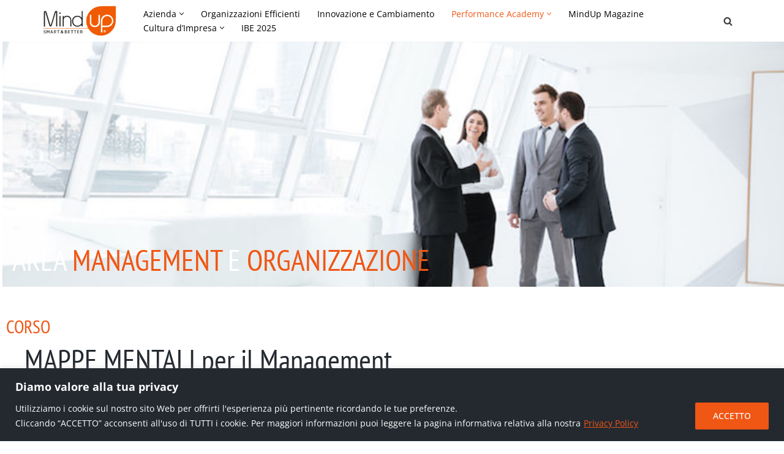

--- FILE ---
content_type: text/html; charset=UTF-8
request_url: https://mind-up.it/area-management-2/mappe-mentali-per-il-management/
body_size: 34848
content:
<!DOCTYPE html>
<html lang="it-IT">

<head>
	
	<meta charset="UTF-8">
	<meta name="viewport" content="width=device-width, initial-scale=1, minimum-scale=1">
	<link rel="profile" href="http://gmpg.org/xfn/11">
		<meta name='robots' content='index, follow, max-image-preview:large, max-snippet:-1, max-video-preview:-1' />

	<!-- This site is optimized with the Yoast SEO plugin v26.7 - https://yoast.com/wordpress/plugins/seo/ -->
	<title>Mappe Mentali per il Management | MindUp Pentaconsulting</title>
	<link rel="canonical" href="https://mind-up.it/area-management-2/mappe-mentali-per-il-management/" />
	<meta property="og:locale" content="it_IT" />
	<meta property="og:type" content="article" />
	<meta property="og:title" content="Mappe Mentali per il Management | MindUp Pentaconsulting" />
	<meta property="og:description" content="Area Management e Organizzazione Corso MAPPE MENTALI per il Management Operatività e Comunicazione efficace: Organizzare, sviluppare contenuti, esporre idee, prendere decisioni, preparare e condurre riunioni, collaborare. Sviluppare un’operatività specifica basata sulle Mappe Mentali Target Trasversale Posizioni e Dipartimenti Durata In Aula: 2gg consecutivi (12h) + 1g (6h) In Aula Virtuale: moduli da 2-3 ore da&hellip;&nbsp;Read More &raquo;Mappe Mentali per il Management" />
	<meta property="og:url" content="https://mind-up.it/area-management-2/mappe-mentali-per-il-management/" />
	<meta property="og:site_name" content="MindUp Pentaconsulting" />
	<meta property="article:modified_time" content="2020-06-16T20:20:51+00:00" />
	<meta property="og:image" content="https://mindupformazione.net/wp-content/uploads/2020/02/icona_corsi_target.jpg" />
	<meta name="twitter:card" content="summary_large_image" />
	<meta name="twitter:label1" content="Tempo di lettura stimato" />
	<meta name="twitter:data1" content="3 minuti" />
	<script type="application/ld+json" class="yoast-schema-graph">{"@context":"https://schema.org","@graph":[{"@type":"WebPage","@id":"https://mind-up.it/area-management-2/mappe-mentali-per-il-management/","url":"https://mind-up.it/area-management-2/mappe-mentali-per-il-management/","name":"Mappe Mentali per il Management | MindUp Pentaconsulting","isPartOf":{"@id":"https://mind-up.it/#website"},"primaryImageOfPage":{"@id":"https://mind-up.it/area-management-2/mappe-mentali-per-il-management/#primaryimage"},"image":{"@id":"https://mind-up.it/area-management-2/mappe-mentali-per-il-management/#primaryimage"},"thumbnailUrl":"https://mindupformazione.net/wp-content/uploads/2020/02/icona_corsi_target.jpg","datePublished":"2020-03-04T17:23:06+00:00","dateModified":"2020-06-16T20:20:51+00:00","breadcrumb":{"@id":"https://mind-up.it/area-management-2/mappe-mentali-per-il-management/#breadcrumb"},"inLanguage":"it-IT","potentialAction":[{"@type":"ReadAction","target":["https://mind-up.it/area-management-2/mappe-mentali-per-il-management/"]}]},{"@type":"ImageObject","inLanguage":"it-IT","@id":"https://mind-up.it/area-management-2/mappe-mentali-per-il-management/#primaryimage","url":"https://mindupformazione.net/wp-content/uploads/2020/02/icona_corsi_target.jpg","contentUrl":"https://mindupformazione.net/wp-content/uploads/2020/02/icona_corsi_target.jpg"},{"@type":"BreadcrumbList","@id":"https://mind-up.it/area-management-2/mappe-mentali-per-il-management/#breadcrumb","itemListElement":[{"@type":"ListItem","position":1,"name":"Home","item":"https://mind-up.it/"},{"@type":"ListItem","position":2,"name":"Area Management","item":"https://mind-up.it/area-management-2/"},{"@type":"ListItem","position":3,"name":"Mappe Mentali per il Management"}]},{"@type":"WebSite","@id":"https://mind-up.it/#website","url":"https://mind-up.it/","name":"MindUp Pentaconsulting","description":"by Pentaconsulting","publisher":{"@id":"https://mind-up.it/#organization"},"potentialAction":[{"@type":"SearchAction","target":{"@type":"EntryPoint","urlTemplate":"https://mind-up.it/?s={search_term_string}"},"query-input":{"@type":"PropertyValueSpecification","valueRequired":true,"valueName":"search_term_string"}}],"inLanguage":"it-IT"},{"@type":"Organization","@id":"https://mind-up.it/#organization","name":"MindUp Pentaconsulting","url":"https://mind-up.it/","logo":{"@type":"ImageObject","inLanguage":"it-IT","@id":"https://mind-up.it/#/schema/logo/image/","url":"https://mind-up.it/wp-content/uploads/2021/04/cropped-MindupPentaconsulting_2204.jpg","contentUrl":"https://mind-up.it/wp-content/uploads/2021/04/cropped-MindupPentaconsulting_2204.jpg","width":640,"height":120,"caption":"MindUp Pentaconsulting"},"image":{"@id":"https://mind-up.it/#/schema/logo/image/"}}]}</script>
	<!-- / Yoast SEO plugin. -->


<link rel='dns-prefetch' href='//use.fontawesome.com' />
<link rel='dns-prefetch' href='//fonts.googleapis.com' />
<link rel="alternate" type="application/rss+xml" title="MindUp Pentaconsulting &raquo; Feed" href="https://mind-up.it/feed/" />
<link rel="alternate" type="application/rss+xml" title="MindUp Pentaconsulting &raquo; Feed dei commenti" href="https://mind-up.it/comments/feed/" />
<link rel="alternate" title="oEmbed (JSON)" type="application/json+oembed" href="https://mind-up.it/wp-json/oembed/1.0/embed?url=https%3A%2F%2Fmind-up.it%2Farea-management-2%2Fmappe-mentali-per-il-management%2F&#038;lang=it" />
<link rel="alternate" title="oEmbed (XML)" type="text/xml+oembed" href="https://mind-up.it/wp-json/oembed/1.0/embed?url=https%3A%2F%2Fmind-up.it%2Farea-management-2%2Fmappe-mentali-per-il-management%2F&#038;format=xml&#038;lang=it" />
<style id='wp-img-auto-sizes-contain-inline-css'>
img:is([sizes=auto i],[sizes^="auto," i]){contain-intrinsic-size:3000px 1500px}
/*# sourceURL=wp-img-auto-sizes-contain-inline-css */
</style>
<link rel='stylesheet' id='premium-addons-css' href='https://mind-up.it/wp-content/plugins/premium-addons-for-elementor/assets/frontend/min-css/premium-addons.min.css?ver=4.11.64' media='all' />
<style id='wp-emoji-styles-inline-css'>

	img.wp-smiley, img.emoji {
		display: inline !important;
		border: none !important;
		box-shadow: none !important;
		height: 1em !important;
		width: 1em !important;
		margin: 0 0.07em !important;
		vertical-align: -0.1em !important;
		background: none !important;
		padding: 0 !important;
	}
/*# sourceURL=wp-emoji-styles-inline-css */
</style>
<style id='classic-theme-styles-inline-css'>
/*! This file is auto-generated */
.wp-block-button__link{color:#fff;background-color:#32373c;border-radius:9999px;box-shadow:none;text-decoration:none;padding:calc(.667em + 2px) calc(1.333em + 2px);font-size:1.125em}.wp-block-file__button{background:#32373c;color:#fff;text-decoration:none}
/*# sourceURL=/wp-includes/css/classic-themes.min.css */
</style>
<link rel='stylesheet' id='wp-components-css' href='https://mind-up.it/wp-includes/css/dist/components/style.min.css?ver=6.9' media='all' />
<link rel='stylesheet' id='wp-preferences-css' href='https://mind-up.it/wp-includes/css/dist/preferences/style.min.css?ver=6.9' media='all' />
<link rel='stylesheet' id='wp-block-editor-css' href='https://mind-up.it/wp-includes/css/dist/block-editor/style.min.css?ver=6.9' media='all' />
<link rel='stylesheet' id='popup-maker-block-library-style-css' href='https://mind-up.it/wp-content/plugins/popup-maker/dist/packages/block-library-style.css?ver=dbea705cfafe089d65f1' media='all' />
<style id='global-styles-inline-css'>
:root{--wp--preset--aspect-ratio--square: 1;--wp--preset--aspect-ratio--4-3: 4/3;--wp--preset--aspect-ratio--3-4: 3/4;--wp--preset--aspect-ratio--3-2: 3/2;--wp--preset--aspect-ratio--2-3: 2/3;--wp--preset--aspect-ratio--16-9: 16/9;--wp--preset--aspect-ratio--9-16: 9/16;--wp--preset--color--black: #000000;--wp--preset--color--cyan-bluish-gray: #abb8c3;--wp--preset--color--white: #ffffff;--wp--preset--color--pale-pink: #f78da7;--wp--preset--color--vivid-red: #cf2e2e;--wp--preset--color--luminous-vivid-orange: #ff6900;--wp--preset--color--luminous-vivid-amber: #fcb900;--wp--preset--color--light-green-cyan: #7bdcb5;--wp--preset--color--vivid-green-cyan: #00d084;--wp--preset--color--pale-cyan-blue: #8ed1fc;--wp--preset--color--vivid-cyan-blue: #0693e3;--wp--preset--color--vivid-purple: #9b51e0;--wp--preset--color--neve-link-color: var(--nv-primary-accent);--wp--preset--color--neve-link-hover-color: var(--nv-secondary-accent);--wp--preset--color--nv-site-bg: var(--nv-site-bg);--wp--preset--color--nv-light-bg: var(--nv-light-bg);--wp--preset--color--nv-dark-bg: var(--nv-dark-bg);--wp--preset--color--neve-text-color: var(--nv-text-color);--wp--preset--color--nv-text-dark-bg: var(--nv-text-dark-bg);--wp--preset--color--nv-c-1: var(--nv-c-1);--wp--preset--color--nv-c-2: var(--nv-c-2);--wp--preset--gradient--vivid-cyan-blue-to-vivid-purple: linear-gradient(135deg,rgb(6,147,227) 0%,rgb(155,81,224) 100%);--wp--preset--gradient--light-green-cyan-to-vivid-green-cyan: linear-gradient(135deg,rgb(122,220,180) 0%,rgb(0,208,130) 100%);--wp--preset--gradient--luminous-vivid-amber-to-luminous-vivid-orange: linear-gradient(135deg,rgb(252,185,0) 0%,rgb(255,105,0) 100%);--wp--preset--gradient--luminous-vivid-orange-to-vivid-red: linear-gradient(135deg,rgb(255,105,0) 0%,rgb(207,46,46) 100%);--wp--preset--gradient--very-light-gray-to-cyan-bluish-gray: linear-gradient(135deg,rgb(238,238,238) 0%,rgb(169,184,195) 100%);--wp--preset--gradient--cool-to-warm-spectrum: linear-gradient(135deg,rgb(74,234,220) 0%,rgb(151,120,209) 20%,rgb(207,42,186) 40%,rgb(238,44,130) 60%,rgb(251,105,98) 80%,rgb(254,248,76) 100%);--wp--preset--gradient--blush-light-purple: linear-gradient(135deg,rgb(255,206,236) 0%,rgb(152,150,240) 100%);--wp--preset--gradient--blush-bordeaux: linear-gradient(135deg,rgb(254,205,165) 0%,rgb(254,45,45) 50%,rgb(107,0,62) 100%);--wp--preset--gradient--luminous-dusk: linear-gradient(135deg,rgb(255,203,112) 0%,rgb(199,81,192) 50%,rgb(65,88,208) 100%);--wp--preset--gradient--pale-ocean: linear-gradient(135deg,rgb(255,245,203) 0%,rgb(182,227,212) 50%,rgb(51,167,181) 100%);--wp--preset--gradient--electric-grass: linear-gradient(135deg,rgb(202,248,128) 0%,rgb(113,206,126) 100%);--wp--preset--gradient--midnight: linear-gradient(135deg,rgb(2,3,129) 0%,rgb(40,116,252) 100%);--wp--preset--font-size--small: 13px;--wp--preset--font-size--medium: 20px;--wp--preset--font-size--large: 36px;--wp--preset--font-size--x-large: 42px;--wp--preset--spacing--20: 0.44rem;--wp--preset--spacing--30: 0.67rem;--wp--preset--spacing--40: 1rem;--wp--preset--spacing--50: 1.5rem;--wp--preset--spacing--60: 2.25rem;--wp--preset--spacing--70: 3.38rem;--wp--preset--spacing--80: 5.06rem;--wp--preset--shadow--natural: 6px 6px 9px rgba(0, 0, 0, 0.2);--wp--preset--shadow--deep: 12px 12px 50px rgba(0, 0, 0, 0.4);--wp--preset--shadow--sharp: 6px 6px 0px rgba(0, 0, 0, 0.2);--wp--preset--shadow--outlined: 6px 6px 0px -3px rgb(255, 255, 255), 6px 6px rgb(0, 0, 0);--wp--preset--shadow--crisp: 6px 6px 0px rgb(0, 0, 0);}:where(.is-layout-flex){gap: 0.5em;}:where(.is-layout-grid){gap: 0.5em;}body .is-layout-flex{display: flex;}.is-layout-flex{flex-wrap: wrap;align-items: center;}.is-layout-flex > :is(*, div){margin: 0;}body .is-layout-grid{display: grid;}.is-layout-grid > :is(*, div){margin: 0;}:where(.wp-block-columns.is-layout-flex){gap: 2em;}:where(.wp-block-columns.is-layout-grid){gap: 2em;}:where(.wp-block-post-template.is-layout-flex){gap: 1.25em;}:where(.wp-block-post-template.is-layout-grid){gap: 1.25em;}.has-black-color{color: var(--wp--preset--color--black) !important;}.has-cyan-bluish-gray-color{color: var(--wp--preset--color--cyan-bluish-gray) !important;}.has-white-color{color: var(--wp--preset--color--white) !important;}.has-pale-pink-color{color: var(--wp--preset--color--pale-pink) !important;}.has-vivid-red-color{color: var(--wp--preset--color--vivid-red) !important;}.has-luminous-vivid-orange-color{color: var(--wp--preset--color--luminous-vivid-orange) !important;}.has-luminous-vivid-amber-color{color: var(--wp--preset--color--luminous-vivid-amber) !important;}.has-light-green-cyan-color{color: var(--wp--preset--color--light-green-cyan) !important;}.has-vivid-green-cyan-color{color: var(--wp--preset--color--vivid-green-cyan) !important;}.has-pale-cyan-blue-color{color: var(--wp--preset--color--pale-cyan-blue) !important;}.has-vivid-cyan-blue-color{color: var(--wp--preset--color--vivid-cyan-blue) !important;}.has-vivid-purple-color{color: var(--wp--preset--color--vivid-purple) !important;}.has-neve-link-color-color{color: var(--wp--preset--color--neve-link-color) !important;}.has-neve-link-hover-color-color{color: var(--wp--preset--color--neve-link-hover-color) !important;}.has-nv-site-bg-color{color: var(--wp--preset--color--nv-site-bg) !important;}.has-nv-light-bg-color{color: var(--wp--preset--color--nv-light-bg) !important;}.has-nv-dark-bg-color{color: var(--wp--preset--color--nv-dark-bg) !important;}.has-neve-text-color-color{color: var(--wp--preset--color--neve-text-color) !important;}.has-nv-text-dark-bg-color{color: var(--wp--preset--color--nv-text-dark-bg) !important;}.has-nv-c-1-color{color: var(--wp--preset--color--nv-c-1) !important;}.has-nv-c-2-color{color: var(--wp--preset--color--nv-c-2) !important;}.has-black-background-color{background-color: var(--wp--preset--color--black) !important;}.has-cyan-bluish-gray-background-color{background-color: var(--wp--preset--color--cyan-bluish-gray) !important;}.has-white-background-color{background-color: var(--wp--preset--color--white) !important;}.has-pale-pink-background-color{background-color: var(--wp--preset--color--pale-pink) !important;}.has-vivid-red-background-color{background-color: var(--wp--preset--color--vivid-red) !important;}.has-luminous-vivid-orange-background-color{background-color: var(--wp--preset--color--luminous-vivid-orange) !important;}.has-luminous-vivid-amber-background-color{background-color: var(--wp--preset--color--luminous-vivid-amber) !important;}.has-light-green-cyan-background-color{background-color: var(--wp--preset--color--light-green-cyan) !important;}.has-vivid-green-cyan-background-color{background-color: var(--wp--preset--color--vivid-green-cyan) !important;}.has-pale-cyan-blue-background-color{background-color: var(--wp--preset--color--pale-cyan-blue) !important;}.has-vivid-cyan-blue-background-color{background-color: var(--wp--preset--color--vivid-cyan-blue) !important;}.has-vivid-purple-background-color{background-color: var(--wp--preset--color--vivid-purple) !important;}.has-neve-link-color-background-color{background-color: var(--wp--preset--color--neve-link-color) !important;}.has-neve-link-hover-color-background-color{background-color: var(--wp--preset--color--neve-link-hover-color) !important;}.has-nv-site-bg-background-color{background-color: var(--wp--preset--color--nv-site-bg) !important;}.has-nv-light-bg-background-color{background-color: var(--wp--preset--color--nv-light-bg) !important;}.has-nv-dark-bg-background-color{background-color: var(--wp--preset--color--nv-dark-bg) !important;}.has-neve-text-color-background-color{background-color: var(--wp--preset--color--neve-text-color) !important;}.has-nv-text-dark-bg-background-color{background-color: var(--wp--preset--color--nv-text-dark-bg) !important;}.has-nv-c-1-background-color{background-color: var(--wp--preset--color--nv-c-1) !important;}.has-nv-c-2-background-color{background-color: var(--wp--preset--color--nv-c-2) !important;}.has-black-border-color{border-color: var(--wp--preset--color--black) !important;}.has-cyan-bluish-gray-border-color{border-color: var(--wp--preset--color--cyan-bluish-gray) !important;}.has-white-border-color{border-color: var(--wp--preset--color--white) !important;}.has-pale-pink-border-color{border-color: var(--wp--preset--color--pale-pink) !important;}.has-vivid-red-border-color{border-color: var(--wp--preset--color--vivid-red) !important;}.has-luminous-vivid-orange-border-color{border-color: var(--wp--preset--color--luminous-vivid-orange) !important;}.has-luminous-vivid-amber-border-color{border-color: var(--wp--preset--color--luminous-vivid-amber) !important;}.has-light-green-cyan-border-color{border-color: var(--wp--preset--color--light-green-cyan) !important;}.has-vivid-green-cyan-border-color{border-color: var(--wp--preset--color--vivid-green-cyan) !important;}.has-pale-cyan-blue-border-color{border-color: var(--wp--preset--color--pale-cyan-blue) !important;}.has-vivid-cyan-blue-border-color{border-color: var(--wp--preset--color--vivid-cyan-blue) !important;}.has-vivid-purple-border-color{border-color: var(--wp--preset--color--vivid-purple) !important;}.has-neve-link-color-border-color{border-color: var(--wp--preset--color--neve-link-color) !important;}.has-neve-link-hover-color-border-color{border-color: var(--wp--preset--color--neve-link-hover-color) !important;}.has-nv-site-bg-border-color{border-color: var(--wp--preset--color--nv-site-bg) !important;}.has-nv-light-bg-border-color{border-color: var(--wp--preset--color--nv-light-bg) !important;}.has-nv-dark-bg-border-color{border-color: var(--wp--preset--color--nv-dark-bg) !important;}.has-neve-text-color-border-color{border-color: var(--wp--preset--color--neve-text-color) !important;}.has-nv-text-dark-bg-border-color{border-color: var(--wp--preset--color--nv-text-dark-bg) !important;}.has-nv-c-1-border-color{border-color: var(--wp--preset--color--nv-c-1) !important;}.has-nv-c-2-border-color{border-color: var(--wp--preset--color--nv-c-2) !important;}.has-vivid-cyan-blue-to-vivid-purple-gradient-background{background: var(--wp--preset--gradient--vivid-cyan-blue-to-vivid-purple) !important;}.has-light-green-cyan-to-vivid-green-cyan-gradient-background{background: var(--wp--preset--gradient--light-green-cyan-to-vivid-green-cyan) !important;}.has-luminous-vivid-amber-to-luminous-vivid-orange-gradient-background{background: var(--wp--preset--gradient--luminous-vivid-amber-to-luminous-vivid-orange) !important;}.has-luminous-vivid-orange-to-vivid-red-gradient-background{background: var(--wp--preset--gradient--luminous-vivid-orange-to-vivid-red) !important;}.has-very-light-gray-to-cyan-bluish-gray-gradient-background{background: var(--wp--preset--gradient--very-light-gray-to-cyan-bluish-gray) !important;}.has-cool-to-warm-spectrum-gradient-background{background: var(--wp--preset--gradient--cool-to-warm-spectrum) !important;}.has-blush-light-purple-gradient-background{background: var(--wp--preset--gradient--blush-light-purple) !important;}.has-blush-bordeaux-gradient-background{background: var(--wp--preset--gradient--blush-bordeaux) !important;}.has-luminous-dusk-gradient-background{background: var(--wp--preset--gradient--luminous-dusk) !important;}.has-pale-ocean-gradient-background{background: var(--wp--preset--gradient--pale-ocean) !important;}.has-electric-grass-gradient-background{background: var(--wp--preset--gradient--electric-grass) !important;}.has-midnight-gradient-background{background: var(--wp--preset--gradient--midnight) !important;}.has-small-font-size{font-size: var(--wp--preset--font-size--small) !important;}.has-medium-font-size{font-size: var(--wp--preset--font-size--medium) !important;}.has-large-font-size{font-size: var(--wp--preset--font-size--large) !important;}.has-x-large-font-size{font-size: var(--wp--preset--font-size--x-large) !important;}
:where(.wp-block-post-template.is-layout-flex){gap: 1.25em;}:where(.wp-block-post-template.is-layout-grid){gap: 1.25em;}
:where(.wp-block-term-template.is-layout-flex){gap: 1.25em;}:where(.wp-block-term-template.is-layout-grid){gap: 1.25em;}
:where(.wp-block-columns.is-layout-flex){gap: 2em;}:where(.wp-block-columns.is-layout-grid){gap: 2em;}
:root :where(.wp-block-pullquote){font-size: 1.5em;line-height: 1.6;}
/*# sourceURL=global-styles-inline-css */
</style>
<link rel='stylesheet' id='wpdm-font-awesome-css' href='https://use.fontawesome.com/releases/v5.12.1/css/all.css?ver=6.9' media='all' />
<link rel='stylesheet' id='wpdm-front-bootstrap-css' href='https://mind-up.it/wp-content/plugins/download-manager/assets/bootstrap/css/bootstrap.min.css?ver=6.9' media='all' />
<link rel='stylesheet' id='wpdm-front-css' href='https://mind-up.it/wp-content/plugins/download-manager/assets/css/front.css?ver=6.9' media='all' />
<link rel='stylesheet' id='parent-style-css' href='https://mind-up.it/wp-content/themes/neve/style.css?ver=6.9' media='all' />
<link rel='stylesheet' id='neve-style-css' href='https://mind-up.it/wp-content/themes/neve/style-main-new.min.css?ver=4.2.2' media='all' />
<style id='neve-style-inline-css'>
.is-menu-sidebar .header-menu-sidebar { visibility: visible; }.is-menu-sidebar.menu_sidebar_slide_left .header-menu-sidebar { transform: translate3d(0, 0, 0); left: 0; }.is-menu-sidebar.menu_sidebar_slide_right .header-menu-sidebar { transform: translate3d(0, 0, 0); right: 0; }.is-menu-sidebar.menu_sidebar_pull_right .header-menu-sidebar, .is-menu-sidebar.menu_sidebar_pull_left .header-menu-sidebar { transform: translateX(0); }.is-menu-sidebar.menu_sidebar_dropdown .header-menu-sidebar { height: auto; }.is-menu-sidebar.menu_sidebar_dropdown .header-menu-sidebar-inner { max-height: 400px; padding: 20px 0; }.is-menu-sidebar.menu_sidebar_full_canvas .header-menu-sidebar { opacity: 1; }.header-menu-sidebar .menu-item-nav-search:not(.floating) { pointer-events: none; }.header-menu-sidebar .menu-item-nav-search .is-menu-sidebar { pointer-events: unset; }
.nv-meta-list li.meta:not(:last-child):after { content:"/" }.nv-meta-list .no-mobile{
			display:none;
		}.nv-meta-list li.last::after{
			content: ""!important;
		}@media (min-width: 769px) {
			.nv-meta-list .no-mobile {
				display: inline-block;
			}
			.nv-meta-list li.last:not(:last-child)::after {
		 		content: "/" !important;
			}
		}
.nav-ul li .caret svg, .nav-ul li .caret img{width:var(--smiconsize, 0.5em);height:var(--smiconsize, 0.5em);}.nav-ul .sub-menu li {border-style: var(--itembstyle);}
 :root{ --container: 748px;--postwidth:100%; --primarybtnbg: #f05614; --secondarybtnbg: #f05614; --primarybtnhoverbg: #0366d6; --primarybtncolor: #ffffff; --secondarybtncolor: #ffffff; --primarybtnhovercolor: #ffffff; --secondarybtnhovercolor: #676767;--primarybtnborderradius:3px;--secondarybtnborderradius:3px;--btnpadding:13px 15px;--primarybtnpadding:13px 15px;--secondarybtnpadding:13px 15px; --bodyfontfamily: "Open Sans"; --bodyfontsize: 15px; --bodylineheight: 1.6em; --bodyletterspacing: 0px; --bodyfontweight: 400; --bodytexttransform: none; --headingsfontfamily: "PT Sans Narrow"; --h1fontsize: 1.5em; --h1fontweight: 400; --h1lineheight: 1.6; --h1letterspacing: 0px; --h1texttransform: none; --h2fontsize: 1.3em; --h2fontweight: 400; --h2lineheight: 1.6; --h2letterspacing: 0px; --h2texttransform: none; --h3fontsize: 1.1em; --h3fontweight: 400; --h3lineheight: 1.6; --h3letterspacing: 0px; --h3texttransform: none; --h4fontsize: 1em; --h4fontweight: 400; --h4lineheight: 1.6; --h4letterspacing: 0px; --h4texttransform: none; --h5fontsize: 0.75em; --h5fontweight: 400; --h5lineheight: 1.6; --h5letterspacing: 0px; --h5texttransform: none; --h6fontsize: 0.75em; --h6fontweight: 400; --h6lineheight: 1.6; --h6letterspacing: 0px; --h6texttransform: none;--formfieldborderwidth:2px;--formfieldborderradius:3px; --formfieldbgcolor: var(--nv-site-bg); --formfieldbordercolor: #dddddd; --formfieldcolor: var(--nv-text-color);--formfieldpadding:10px 12px; } .nv-index-posts{ --borderradius:0px; --bordercolor: #000000; --borderwidth: 1px; } .has-neve-button-color-color{ color: #f05614!important; } .has-neve-button-color-background-color{ background-color: #f05614!important; } .single-post-container .alignfull > [class*="__inner-container"], .single-post-container .alignwide > [class*="__inner-container"]{ max-width:718px } .nv-meta-list{ --avatarsize: 20px; } .single .nv-meta-list{ --avatarsize: 20px; } .nv-post-cover{ --height: 250px;--padding:40px 15px;--justify: flex-start; --textalign: left; --valign: center; } .nv-post-cover .nv-title-meta-wrap, .nv-page-title-wrap, .entry-header{ --textalign: left; } .nv-is-boxed.nv-title-meta-wrap{ --padding:40px 15px; --bgcolor: var(--nv-dark-bg); } .nv-overlay{ --opacity: 50; --blendmode: normal; } .nv-is-boxed.nv-comments-wrap{ --padding:20px; } .nv-is-boxed.comment-respond{ --padding:20px; } .single:not(.single-product), .page{ --c-vspace:0 0 0 0;; } .scroll-to-top{ --color: var(--nv-text-dark-bg);--padding:8px 10px; --borderradius: 3px; --bgcolor: #333333; --hovercolor: var(--nv-text-dark-bg); --hoverbgcolor: #f05614;--size:16px; } .global-styled{ --bgcolor: var(--nv-site-bg); } .header-top{ --rowbcolor: var(--nv-light-bg); --color: var(--nv-text-color); --bgcolor: #f0f0f0; } .header-main{ --rowbwidth:0px; --rowbcolor: #e52929; --color: var(--nv-text-color); --bgcolor: #ffffff; } .header-bottom{ --rowbcolor: var(--nv-light-bg); --color: var(--nv-text-color); --bgcolor: #ffffff; } .header-menu-sidebar-bg{ --justify: flex-start; --textalign: left;--flexg: 1;--wrapdropdownwidth: auto; --color: var(--nv-text-color); --bgcolor: #ffffff; } .header-menu-sidebar{ width: 360px; } .builder-item--logo{ --maxwidth: 120px; --fs: 24px;--padding:10px 0;--margin:0; --textalign: left;--justify: flex-start; } .builder-item--nav-icon,.header-menu-sidebar .close-sidebar-panel .navbar-toggle{ --borderradius:3px;--borderwidth:1px; } .builder-item--nav-icon{ --label-margin:0 5px 0 0;;--padding:10px 15px;--margin:0; } .builder-item--primary-menu{ --color: #000000; --hovercolor: #f05614; --hovertextcolor: var(--nv-text-color); --activecolor: #f05614; --spacing: 30px; --height: 20px; --smiconsize: 7px;--padding:0;--margin:0; --fontsize: 1em; --lineheight: 1.6; --letterspacing: 0px; --fontweight: 400; --texttransform: none; --iconsize: 1em; } .builder-item--primary-menu .sub-menu{ --bstyle: none; --itembstyle: none; } .hfg-is-group.has-primary-menu .inherit-ff{ --inheritedfw: 400; } .builder-item--custom_html{ --padding:0;--margin:0; --fontsize: 1em; --lineheight: 1.6; --letterspacing: 0px; --fontweight: 500; --texttransform: none; --iconsize: 1em; --textalign: left;--justify: flex-start; } .builder-item--header_search_responsive{ --iconsize: 15px; --formfieldfontsize: 14px;--formfieldborderwidth:2px;--formfieldborderradius:2px; --height: 40px;--padding:0 10px;--margin:0; } .footer-top-inner .row{ grid-template-columns:1fr; --valign: flex-start; } .footer-top{ --rowbcolor: var(--nv-light-bg); --color: var(--nv-text-dark-bg); --bgcolor: #24292e; } .footer-main-inner .row{ grid-template-columns:1fr 1fr 1fr; --valign: flex-start; } .footer-main{ --rowbcolor: #ffffff; --color: var(--nv-text-color); --bgcolor: #c7c7c7; } .footer-bottom-inner .row{ grid-template-columns:1fr; --valign: flex-start; } .footer-bottom{ --rowbcolor: var(--nv-light-bg); --color: var(--nv-text-dark-bg); --bgcolor: #24292e; } .builder-item--footer-one-widgets{ --padding:0;--margin:0; --textalign: left;--justify: flex-start; } .builder-item--footer-two-widgets{ --padding:0;--margin:0; --textalign: left;--justify: flex-start; } .builder-item--footer-four-widgets{ --padding:0;--margin:0; --textalign: left;--justify: flex-start; } .builder-item--social_icons_2{ --spacing: 10px; --borderradius: 5px; --icon-size: 18px;--padding:0;--margin:0; --textalign: left;--justify: flex-start; } .builder-item--footer_copyright{ --padding:0;--margin:0; --fontsize: 0.9em; --lineheight: 1.6; --letterspacing: 0px; --fontweight: 500; --texttransform: none; --iconsize: 0.9em; --textalign: left;--justify: flex-start; } .page_header-top{ --rowbcolor: var(--nv-light-bg); --color: var(--nv-text-color); --bgcolor: #ffffff; } .page_header-bottom{ --rowbcolor: var(--nv-light-bg); --color: var(--nv-text-color); --bgcolor: #ffffff; } @media(min-width: 576px){ :root{ --container: 992px;--postwidth:50%;--btnpadding:13px 15px;--primarybtnpadding:13px 15px;--secondarybtnpadding:13px 15px; --bodyfontsize: 16px; --bodylineheight: 1.6em; --bodyletterspacing: 0px; --h1fontsize: 1.5em; --h1lineheight: 1.6; --h1letterspacing: 0px; --h2fontsize: 1.3em; --h2lineheight: 1.6; --h2letterspacing: 0px; --h3fontsize: 1.1em; --h3lineheight: 1.6; --h3letterspacing: 0px; --h4fontsize: 1em; --h4lineheight: 1.6; --h4letterspacing: 0px; --h5fontsize: 0.75em; --h5lineheight: 1.6; --h5letterspacing: 0px; --h6fontsize: 0.75em; --h6lineheight: 1.6; --h6letterspacing: 0px; } .nv-index-posts{ --borderwidth: 1px; } .single-post-container .alignfull > [class*="__inner-container"], .single-post-container .alignwide > [class*="__inner-container"]{ max-width:962px } .nv-meta-list{ --avatarsize: 20px; } .single .nv-meta-list{ --avatarsize: 20px; } .nv-post-cover{ --height: 320px;--padding:60px 30px;--justify: flex-start; --textalign: left; --valign: center; } .nv-post-cover .nv-title-meta-wrap, .nv-page-title-wrap, .entry-header{ --textalign: left; } .nv-is-boxed.nv-title-meta-wrap{ --padding:60px 30px; } .nv-is-boxed.nv-comments-wrap{ --padding:30px; } .nv-is-boxed.comment-respond{ --padding:30px; } .single:not(.single-product), .page{ --c-vspace:0 0 0 0;; } .scroll-to-top{ --padding:8px 10px;--size:16px; } .header-main{ --rowbwidth:0px; } .header-menu-sidebar-bg{ --justify: flex-start; --textalign: left;--flexg: 1;--wrapdropdownwidth: auto; } .header-menu-sidebar{ width: 360px; } .builder-item--logo{ --maxwidth: 120px; --fs: 24px;--padding:10px 0;--margin:0; --textalign: left;--justify: flex-start; } .builder-item--nav-icon{ --label-margin:0 5px 0 0;;--padding:10px 15px;--margin:0; } .builder-item--primary-menu{ --spacing: 30px; --height: 20px; --smiconsize: 7px;--padding:0;--margin:0; --fontsize: 1em; --lineheight: 1.6; --letterspacing: 0px; --iconsize: 1em; } .builder-item--custom_html{ --padding:0;--margin:0; --fontsize: 1em; --lineheight: 1.6; --letterspacing: 0px; --iconsize: 1em; --textalign: left;--justify: flex-start; } .builder-item--header_search_responsive{ --formfieldfontsize: 14px;--formfieldborderwidth:2px;--formfieldborderradius:2px; --height: 40px;--padding:0 10px;--margin:0; } .builder-item--footer-one-widgets{ --padding:0;--margin:0; --textalign: left;--justify: flex-start; } .builder-item--footer-two-widgets{ --padding:0;--margin:0; --textalign: left;--justify: flex-start; } .builder-item--footer-four-widgets{ --padding:0;--margin:0; --textalign: left;--justify: flex-start; } .builder-item--social_icons_2{ --spacing: 10px; --borderradius: 5px; --icon-size: 18px;--padding:0;--margin:0; --textalign: left;--justify: flex-start; } .builder-item--footer_copyright{ --padding:0;--margin:0; --fontsize: 0.9em; --lineheight: 1.6; --letterspacing: 0px; --iconsize: 0.9em; --textalign: left;--justify: flex-start; } }@media(min-width: 960px){ :root{ --container: 1170px;--postwidth:33.333333333333%;--btnpadding:13px 15px;--primarybtnpadding:13px 15px;--secondarybtnpadding:13px 15px; --bodyfontsize: 16px; --bodylineheight: 1.6em; --bodyletterspacing: 0px; --h1fontsize: 48px; --h1lineheight: 0; --h1letterspacing: 0px; --h2fontsize: 40px; --h2lineheight: 0; --h2letterspacing: 0px; --h3fontsize: 36px; --h3lineheight: 1.6; --h3letterspacing: 0px; --h4fontsize: 30px; --h4lineheight: 1.6; --h4letterspacing: 0px; --h5fontsize: 24px; --h5lineheight: 1.6; --h5letterspacing: 0px; --h6fontsize: 20px; --h6lineheight: 1.6; --h6letterspacing: 0px; } .nv-index-posts{ --borderwidth: 1px; } body:not(.single):not(.archive):not(.blog):not(.search):not(.error404) .neve-main > .container .col, body.post-type-archive-course .neve-main > .container .col, body.post-type-archive-llms_membership .neve-main > .container .col{ max-width: 100%; } body:not(.single):not(.archive):not(.blog):not(.search):not(.error404) .nv-sidebar-wrap, body.post-type-archive-course .nv-sidebar-wrap, body.post-type-archive-llms_membership .nv-sidebar-wrap{ max-width: 0%; } .neve-main > .archive-container .nv-index-posts.col{ max-width: 100%; } .neve-main > .archive-container .nv-sidebar-wrap{ max-width: 0%; } .neve-main > .single-post-container .nv-single-post-wrap.col{ max-width: 70%; } .single-post-container .alignfull > [class*="__inner-container"], .single-post-container .alignwide > [class*="__inner-container"]{ max-width:789px } .container-fluid.single-post-container .alignfull > [class*="__inner-container"], .container-fluid.single-post-container .alignwide > [class*="__inner-container"]{ max-width:calc(70% + 15px) } .neve-main > .single-post-container .nv-sidebar-wrap{ max-width: 30%; } .nv-meta-list{ --avatarsize: 20px; } .single .nv-meta-list{ --avatarsize: 20px; } .blog .blog-entry-title, .archive .blog-entry-title{ --lineheight: 1em; } .single h1.entry-title{ --lineheight: 1em; } .nv-post-cover{ --height: 400px;--padding:60px 40px;--justify: flex-start; --textalign: left; --valign: center; } .nv-post-cover .nv-title-meta-wrap, .nv-page-title-wrap, .entry-header{ --textalign: left; } .nv-is-boxed.nv-title-meta-wrap{ --padding:60px 40px; } .nv-is-boxed.nv-comments-wrap{ --padding:40px; } .nv-is-boxed.comment-respond{ --padding:40px; } .single:not(.single-product), .page{ --c-vspace:0 0 0 0;; } .scroll-to-top{ --padding:8px 10px;--size:16px; } .header-top{ --height:31px; } .header-main{ --rowbwidth:0px; } .header-menu-sidebar-bg{ --justify: flex-start; --textalign: left;--flexg: 1;--wrapdropdownwidth: auto; } .header-menu-sidebar{ width: 360px; } .builder-item--logo{ --maxwidth: 120px; --fs: 24px;--padding:1px 0 1px 0;;--margin:0; --textalign: left;--justify: flex-start; } .builder-item--nav-icon{ --label-margin:0 5px 0 0;;--padding:10px 15px;--margin:0; } .builder-item--primary-menu{ --spacing: 20px; --height: 20px; --smiconsize: 7px;--padding:0;--margin:0 10px; --fontsize: 14px; --lineheight: 1.6; --letterspacing: 0px; --iconsize: 14px; } .builder-item--custom_html{ --padding:0;--margin:0; --fontsize: 1em; --lineheight: 1.6; --letterspacing: 0px; --iconsize: 1em; --textalign: left;--justify: flex-start; } .builder-item--header_search_responsive{ --formfieldfontsize: 14px;--formfieldborderwidth:2px;--formfieldborderradius:2px; --height: 40px;--padding:0 10px;--margin:0; } .builder-item--footer-one-widgets{ --padding:0;--margin:0; --textalign: left;--justify: flex-start; } .builder-item--footer-two-widgets{ --padding:0;--margin:0; --textalign: center;--justify: center; } .builder-item--footer-four-widgets{ --padding:0;--margin:0; --textalign: left;--justify: flex-start; } .builder-item--social_icons_2{ --spacing: 10px; --borderradius: 5px; --icon-size: 18px;--padding:0;--margin:-20px 0 0 0;; --textalign: center;--justify: center; } .builder-item--footer_copyright{ --padding:0;--margin:0; --fontsize: 0.9em; --lineheight: 1.6; --letterspacing: 0px; --iconsize: 0.9em; --textalign: left;--justify: flex-start; } }.nv-content-wrap .elementor a:not(.button):not(.wp-block-file__button){ text-decoration: none; }.scroll-to-top {right: 20px; border: none; position: fixed; bottom: 30px; display: none; opacity: 0; visibility: hidden; transition: opacity 0.3s ease-in-out, visibility 0.3s ease-in-out; align-items: center; justify-content: center; z-index: 999; } @supports (-webkit-overflow-scrolling: touch) { .scroll-to-top { bottom: 74px; } } .scroll-to-top.image { background-position: center; } .scroll-to-top .scroll-to-top-image { width: 100%; height: 100%; } .scroll-to-top .scroll-to-top-label { margin: 0; padding: 5px; } .scroll-to-top:hover { text-decoration: none; } .scroll-to-top.scroll-to-top-left {left: 20px; right: unset;} .scroll-to-top.scroll-show-mobile { display: flex; } @media (min-width: 960px) { .scroll-to-top { display: flex; } }.scroll-to-top { color: var(--color); padding: var(--padding); border-radius: var(--borderradius); background: var(--bgcolor); } .scroll-to-top:hover, .scroll-to-top:focus { color: var(--hovercolor); background: var(--hoverbgcolor); } .scroll-to-top-icon, .scroll-to-top.image .scroll-to-top-image { width: var(--size); height: var(--size); } .scroll-to-top-image { background-image: var(--bgimage); background-size: cover; }:root{--nv-primary-accent:#f05614;--nv-secondary-accent:#f05614;--nv-site-bg:#ffffff;--nv-light-bg:#ededed;--nv-dark-bg:#14171c;--nv-text-color:#393939;--nv-text-dark-bg:#ffffff;--nv-c-1:#77b978;--nv-c-2:#f05614;--nv-fallback-ff:Arial, Helvetica, sans-serif;}
:root{--e-global-color-nvprimaryaccent:#f05614;--e-global-color-nvsecondaryaccent:#f05614;--e-global-color-nvsitebg:#ffffff;--e-global-color-nvlightbg:#ededed;--e-global-color-nvdarkbg:#14171c;--e-global-color-nvtextcolor:#393939;--e-global-color-nvtextdarkbg:#ffffff;--e-global-color-nvc1:#77b978;--e-global-color-nvc2:#f05614;}
 #content.neve-main .container .alignfull > [class*="__inner-container"],#content.neve-main .alignwide > [class*="__inner-container"]{ max-width: 718px; } @media(min-width: 576px){ #content.neve-main .container .alignfull > [class*="__inner-container"],#content.neve-main .alignwide > [class*="__inner-container"]{ max-width: 962px; } } @media(min-width: 960px) { #content.neve-main .container .alignfull > [class*="__inner-container"],#content.neve-main .container .alignwide > [class*="__inner-container"]{ max-width: 1140px; } #content.neve-main > .container > .row > .col{ max-width: 100%; } body:not(.neve-off-canvas) #content.neve-main > .container > .row > .nv-sidebar-wrap, body:not(.neve-off-canvas) #content.neve-main > .container > .row > .nv-sidebar-wrap.shop-sidebar { max-width: 0%; } } 
/*# sourceURL=neve-style-inline-css */
</style>
<link rel='stylesheet' id='neve-blog-pro-css' href='https://mind-up.it/wp-content/plugins/neve-pro-addon/includes/modules/blog_pro/assets/style.min.css?ver=3.2.4' media='all' />
<link rel='stylesheet' id='popup-maker-site-css' href='//mind-up.it/wp-content/uploads/pum/pum-site-styles.css?generated=1755495475&#038;ver=1.21.5' media='all' />
<link rel='stylesheet' id='elementor-frontend-css' href='https://mind-up.it/wp-content/plugins/elementor/assets/css/frontend.min.css?ver=3.34.1' media='all' />
<link rel='stylesheet' id='eael-general-css' href='https://mind-up.it/wp-content/plugins/essential-addons-for-elementor-lite/assets/front-end/css/view/general.min.css?ver=6.5.7' media='all' />
<link rel='stylesheet' id='eael-2529-css' href='https://mind-up.it/wp-content/uploads/essential-addons-elementor/eael-2529.css?ver=1592346051' media='all' />
<link rel='stylesheet' id='elementor-icons-css' href='https://mind-up.it/wp-content/plugins/elementor/assets/lib/eicons/css/elementor-icons.min.css?ver=5.45.0' media='all' />
<style id='elementor-icons-inline-css'>

		.elementor-add-new-section .elementor-add-templately-promo-button{
            background-color: #5d4fff !important;
            background-image: url(https://mind-up.it/wp-content/plugins/essential-addons-for-elementor-lite/assets/admin/images/templately/logo-icon.svg);
            background-repeat: no-repeat;
            background-position: center center;
            position: relative;
        }
        
		.elementor-add-new-section .elementor-add-templately-promo-button > i{
            height: 12px;
        }
        
        body .elementor-add-new-section .elementor-add-section-area-button {
            margin-left: 0;
        }

		.elementor-add-new-section .elementor-add-templately-promo-button{
            background-color: #5d4fff !important;
            background-image: url(https://mind-up.it/wp-content/plugins/essential-addons-for-elementor-lite/assets/admin/images/templately/logo-icon.svg);
            background-repeat: no-repeat;
            background-position: center center;
            position: relative;
        }
        
		.elementor-add-new-section .elementor-add-templately-promo-button > i{
            height: 12px;
        }
        
        body .elementor-add-new-section .elementor-add-section-area-button {
            margin-left: 0;
        }
/*# sourceURL=elementor-icons-inline-css */
</style>
<link rel='stylesheet' id='elementor-post-1880-css' href='https://mind-up.it/wp-content/uploads/elementor/css/post-1880.css?ver=1768818823' media='all' />
<link rel='stylesheet' id='neve-elementor-widgets-styles-css' href='https://mind-up.it/wp-content/plugins/neve-pro-addon/includes/modules/elementor_booster/assets/css/style.min.css?ver=3.2.4' media='all' />
<link rel='stylesheet' id='widget-heading-css' href='https://mind-up.it/wp-content/plugins/elementor/assets/css/widget-heading.min.css?ver=3.34.1' media='all' />
<link rel='stylesheet' id='widget-icon-list-css' href='https://mind-up.it/wp-content/plugins/elementor/assets/css/widget-icon-list.min.css?ver=3.34.1' media='all' />
<link rel='stylesheet' id='widget-image-css' href='https://mind-up.it/wp-content/plugins/elementor/assets/css/widget-image.min.css?ver=3.34.1' media='all' />
<link rel='stylesheet' id='font-awesome-5-all-css' href='https://mind-up.it/wp-content/plugins/elementor/assets/lib/font-awesome/css/all.min.css?ver=4.11.64' media='all' />
<link rel='stylesheet' id='pa-slick-css' href='https://mind-up.it/wp-content/plugins/premium-addons-for-elementor/assets/frontend/min-css/slick.min.css?ver=4.11.64' media='all' />
<link rel='stylesheet' id='widget-image-box-css' href='https://mind-up.it/wp-content/plugins/elementor/assets/css/widget-image-box.min.css?ver=3.34.1' media='all' />
<link rel='stylesheet' id='wpforms-classic-base-css' href='https://mind-up.it/wp-content/plugins/wpforms/assets/css/frontend/classic/wpforms-base.min.css?ver=1.9.7.3' media='all' />
<link rel='stylesheet' id='elementor-post-2529-css' href='https://mind-up.it/wp-content/uploads/elementor/css/post-2529.css?ver=1768837447' media='all' />
<link rel='stylesheet' id='neve-google-font-open-sans-css' href='//fonts.googleapis.com/css?family=Open+Sans%3A400%2C500&#038;display=swap&#038;ver=4.2.2' media='all' />
<link rel='stylesheet' id='neve-google-font-pt-sans-narrow-css' href='//fonts.googleapis.com/css?family=PT+Sans+Narrow%3A400&#038;display=swap&#038;ver=4.2.2' media='all' />
<link rel='stylesheet' id='elementor-gf-local-roboto-css' href='https://mind-up.it/wp-content/uploads/elementor/google-fonts/css/roboto.css?ver=1743399712' media='all' />
<link rel='stylesheet' id='elementor-gf-local-robotoslab-css' href='https://mind-up.it/wp-content/uploads/elementor/google-fonts/css/robotoslab.css?ver=1743399716' media='all' />
<link rel='stylesheet' id='elementor-gf-local-ptsansnarrow-css' href='https://mind-up.it/wp-content/uploads/elementor/google-fonts/css/ptsansnarrow.css?ver=1743399726' media='all' />
<link rel='stylesheet' id='elementor-gf-local-opensans-css' href='https://mind-up.it/wp-content/uploads/elementor/google-fonts/css/opensans.css?ver=1743399726' media='all' />
<link rel='stylesheet' id='elementor-icons-shared-0-css' href='https://mind-up.it/wp-content/plugins/elementor/assets/lib/font-awesome/css/fontawesome.min.css?ver=5.15.3' media='all' />
<link rel='stylesheet' id='elementor-icons-fa-solid-css' href='https://mind-up.it/wp-content/plugins/elementor/assets/lib/font-awesome/css/solid.min.css?ver=5.15.3' media='all' />
<script id="cookie-law-info-js-extra">
var _ckyConfig = {"_ipData":[],"_assetsURL":"https://mind-up.it/wp-content/plugins/cookie-law-info/lite/frontend/images/","_publicURL":"https://mind-up.it","_expiry":"365","_categories":[{"name":"Necessaria","slug":"necessary","isNecessary":true,"ccpaDoNotSell":true,"cookies":[],"active":true,"defaultConsent":{"gdpr":true,"ccpa":true}},{"name":"Funzionale","slug":"functional","isNecessary":false,"ccpaDoNotSell":true,"cookies":[],"active":true,"defaultConsent":{"gdpr":false,"ccpa":false}},{"name":"Analitica","slug":"analytics","isNecessary":false,"ccpaDoNotSell":true,"cookies":[],"active":true,"defaultConsent":{"gdpr":false,"ccpa":false}},{"name":"Prestazioni","slug":"performance","isNecessary":false,"ccpaDoNotSell":true,"cookies":[],"active":true,"defaultConsent":{"gdpr":false,"ccpa":false}},{"name":"Pubblicitari","slug":"advertisement","isNecessary":false,"ccpaDoNotSell":true,"cookies":[],"active":true,"defaultConsent":{"gdpr":false,"ccpa":false}}],"_activeLaw":"gdpr","_rootDomain":"","_block":"1","_showBanner":"1","_bannerConfig":{"settings":{"type":"banner","preferenceCenterType":"popup","position":"bottom","applicableLaw":"gdpr"},"behaviours":{"reloadBannerOnAccept":false,"loadAnalyticsByDefault":false,"animations":{"onLoad":"animate","onHide":"sticky"}},"config":{"revisitConsent":{"status":true,"tag":"revisit-consent","position":"bottom-left","meta":{"url":"#"},"styles":{"background-color":"#0056a7"},"elements":{"title":{"type":"text","tag":"revisit-consent-title","status":true,"styles":{"color":"#0056a7"}}}},"preferenceCenter":{"toggle":{"status":true,"tag":"detail-category-toggle","type":"toggle","states":{"active":{"styles":{"background-color":"#1863DC"}},"inactive":{"styles":{"background-color":"#D0D5D2"}}}}},"categoryPreview":{"status":false,"toggle":{"status":true,"tag":"detail-category-preview-toggle","type":"toggle","states":{"active":{"styles":{"background-color":"#1863DC"}},"inactive":{"styles":{"background-color":"#D0D5D2"}}}}},"videoPlaceholder":{"status":true,"styles":{"background-color":"#000000","border-color":"#000000","color":"#ffffff"}},"readMore":{"status":true,"tag":"readmore-button","type":"link","meta":{"noFollow":true,"newTab":true},"styles":{"color":"#f05614","background-color":"transparent","border-color":"transparent"}},"showMore":{"status":true,"tag":"show-desc-button","type":"button","styles":{"color":"#1863DC"}},"showLess":{"status":true,"tag":"hide-desc-button","type":"button","styles":{"color":"#1863DC"}},"alwaysActive":{"status":true,"tag":"always-active","styles":{"color":"#008000"}},"manualLinks":{"status":true,"tag":"manual-links","type":"link","styles":{"color":"#1863DC"}},"auditTable":{"status":true},"optOption":{"status":true,"toggle":{"status":true,"tag":"optout-option-toggle","type":"toggle","states":{"active":{"styles":{"background-color":"#1863dc"}},"inactive":{"styles":{"background-color":"#d0d5d2"}}}}}}},"_version":"3.3.9.1","_logConsent":"1","_tags":[{"tag":"accept-button","styles":{"color":"#fff","background-color":"#f05614","border-color":"#f05614"}},{"tag":"reject-button","styles":{"color":"#d0d0d0","background-color":"transparent","border-color":"#d0d0d0"}},{"tag":"settings-button","styles":{"color":"#d0d0d0","background-color":"transparent","border-color":"#d0d0d0"}},{"tag":"readmore-button","styles":{"color":"#f05614","background-color":"transparent","border-color":"transparent"}},{"tag":"donotsell-button","styles":{"color":"#1863dc","background-color":"transparent","border-color":"transparent"}},{"tag":"show-desc-button","styles":{"color":"#1863DC"}},{"tag":"hide-desc-button","styles":{"color":"#1863DC"}},{"tag":"cky-always-active","styles":[]},{"tag":"cky-link","styles":[]},{"tag":"accept-button","styles":{"color":"#fff","background-color":"#f05614","border-color":"#f05614"}},{"tag":"revisit-consent","styles":{"background-color":"#0056a7"}}],"_shortCodes":[{"key":"cky_readmore","content":"\u003Ca href=\"/privacy-policy\" class=\"cky-policy\" aria-label=\"Privacy Policy\" target=\"_blank\" rel=\"noopener\" data-cky-tag=\"readmore-button\"\u003EPrivacy Policy\u003C/a\u003E","tag":"readmore-button","status":true,"attributes":{"rel":"nofollow","target":"_blank"}},{"key":"cky_show_desc","content":"\u003Cbutton class=\"cky-show-desc-btn\" data-cky-tag=\"show-desc-button\" aria-label=\"Mostra di pi\u00f9\"\u003EMostra di pi\u00f9\u003C/button\u003E","tag":"show-desc-button","status":true,"attributes":[]},{"key":"cky_hide_desc","content":"\u003Cbutton class=\"cky-show-desc-btn\" data-cky-tag=\"hide-desc-button\" aria-label=\"Mostra meno\"\u003EMostra meno\u003C/button\u003E","tag":"hide-desc-button","status":true,"attributes":[]},{"key":"cky_optout_show_desc","content":"[cky_optout_show_desc]","tag":"optout-show-desc-button","status":true,"attributes":[]},{"key":"cky_optout_hide_desc","content":"[cky_optout_hide_desc]","tag":"optout-hide-desc-button","status":true,"attributes":[]},{"key":"cky_category_toggle_label","content":"[cky_{{status}}_category_label] [cky_preference_{{category_slug}}_title]","tag":"","status":true,"attributes":[]},{"key":"cky_enable_category_label","content":"Abilitare","tag":"","status":true,"attributes":[]},{"key":"cky_disable_category_label","content":"Disattivare","tag":"","status":true,"attributes":[]},{"key":"cky_video_placeholder","content":"\u003Cdiv class=\"video-placeholder-normal\" data-cky-tag=\"video-placeholder\" id=\"[UNIQUEID]\"\u003E\u003Cp class=\"video-placeholder-text-normal\" data-cky-tag=\"placeholder-title\"\u003ESi prega di accettare il consenso ai cookie\u003C/p\u003E\u003C/div\u003E","tag":"","status":true,"attributes":[]},{"key":"cky_enable_optout_label","content":"Abilitare","tag":"","status":true,"attributes":[]},{"key":"cky_disable_optout_label","content":"Disattivare","tag":"","status":true,"attributes":[]},{"key":"cky_optout_toggle_label","content":"[cky_{{status}}_optout_label] [cky_optout_option_title]","tag":"","status":true,"attributes":[]},{"key":"cky_optout_option_title","content":"Non vendere o condividere i miei dati personali","tag":"","status":true,"attributes":[]},{"key":"cky_optout_close_label","content":"Vicino","tag":"","status":true,"attributes":[]},{"key":"cky_preference_close_label","content":"Vicino","tag":"","status":true,"attributes":[]}],"_rtl":"","_language":"it","_providersToBlock":[]};
var _ckyStyles = {"css":".cky-overlay{background: #000000; opacity: 0.4; position: fixed; top: 0; left: 0; width: 100%; height: 100%; z-index: 99999999;}.cky-hide{display: none;}.cky-btn-revisit-wrapper{display: flex; align-items: center; justify-content: center; background: #0056a7; width: 45px; height: 45px; border-radius: 50%; position: fixed; z-index: 999999; cursor: pointer;}.cky-revisit-bottom-left{bottom: 15px; left: 15px;}.cky-revisit-bottom-right{bottom: 15px; right: 15px;}.cky-btn-revisit-wrapper .cky-btn-revisit{display: flex; align-items: center; justify-content: center; background: none; border: none; cursor: pointer; position: relative; margin: 0; padding: 0;}.cky-btn-revisit-wrapper .cky-btn-revisit img{max-width: fit-content; margin: 0; height: 30px; width: 30px;}.cky-revisit-bottom-left:hover::before{content: attr(data-tooltip); position: absolute; background: #4e4b66; color: #ffffff; left: calc(100% + 7px); font-size: 12px; line-height: 16px; width: max-content; padding: 4px 8px; border-radius: 4px;}.cky-revisit-bottom-left:hover::after{position: absolute; content: \"\"; border: 5px solid transparent; left: calc(100% + 2px); border-left-width: 0; border-right-color: #4e4b66;}.cky-revisit-bottom-right:hover::before{content: attr(data-tooltip); position: absolute; background: #4e4b66; color: #ffffff; right: calc(100% + 7px); font-size: 12px; line-height: 16px; width: max-content; padding: 4px 8px; border-radius: 4px;}.cky-revisit-bottom-right:hover::after{position: absolute; content: \"\"; border: 5px solid transparent; right: calc(100% + 2px); border-right-width: 0; border-left-color: #4e4b66;}.cky-revisit-hide{display: none;}.cky-consent-container{position: fixed; width: 100%; box-sizing: border-box; z-index: 9999999;}.cky-consent-container .cky-consent-bar{background: #ffffff; border: 1px solid; padding: 16.5px 24px; box-shadow: 0 -1px 10px 0 #acabab4d;}.cky-banner-bottom{bottom: 0; left: 0;}.cky-banner-top{top: 0; left: 0;}.cky-custom-brand-logo-wrapper .cky-custom-brand-logo{width: 100px; height: auto; margin: 0 0 12px 0;}.cky-notice .cky-title{color: #212121; font-weight: 700; font-size: 18px; line-height: 24px; margin: 0 0 12px 0;}.cky-notice-group{display: flex; justify-content: space-between; align-items: center; font-size: 14px; line-height: 24px; font-weight: 400;}.cky-notice-des *,.cky-preference-content-wrapper *,.cky-accordion-header-des *,.cky-gpc-wrapper .cky-gpc-desc *{font-size: 14px;}.cky-notice-des{color: #212121; font-size: 14px; line-height: 24px; font-weight: 400;}.cky-notice-des img{height: 25px; width: 25px;}.cky-consent-bar .cky-notice-des p,.cky-gpc-wrapper .cky-gpc-desc p,.cky-preference-body-wrapper .cky-preference-content-wrapper p,.cky-accordion-header-wrapper .cky-accordion-header-des p,.cky-cookie-des-table li div:last-child p{color: inherit; margin-top: 0; overflow-wrap: break-word;}.cky-notice-des P:last-child,.cky-preference-content-wrapper p:last-child,.cky-cookie-des-table li div:last-child p:last-child,.cky-gpc-wrapper .cky-gpc-desc p:last-child{margin-bottom: 0;}.cky-notice-des a.cky-policy,.cky-notice-des button.cky-policy{font-size: 14px; color: #1863dc; white-space: nowrap; cursor: pointer; background: transparent; border: 1px solid; text-decoration: underline;}.cky-notice-des button.cky-policy{padding: 0;}.cky-notice-des a.cky-policy:focus-visible,.cky-notice-des button.cky-policy:focus-visible,.cky-preference-content-wrapper .cky-show-desc-btn:focus-visible,.cky-accordion-header .cky-accordion-btn:focus-visible,.cky-preference-header .cky-btn-close:focus-visible,.cky-switch input[type=\"checkbox\"]:focus-visible,.cky-footer-wrapper a:focus-visible,.cky-btn:focus-visible{outline: 2px solid #1863dc; outline-offset: 2px;}.cky-btn:focus:not(:focus-visible),.cky-accordion-header .cky-accordion-btn:focus:not(:focus-visible),.cky-preference-content-wrapper .cky-show-desc-btn:focus:not(:focus-visible),.cky-btn-revisit-wrapper .cky-btn-revisit:focus:not(:focus-visible),.cky-preference-header .cky-btn-close:focus:not(:focus-visible),.cky-consent-bar .cky-banner-btn-close:focus:not(:focus-visible){outline: 0;}button.cky-show-desc-btn:not(:hover):not(:active){color: #1863dc; background: transparent;}button.cky-accordion-btn:not(:hover):not(:active),button.cky-banner-btn-close:not(:hover):not(:active),button.cky-btn-close:not(:hover):not(:active),button.cky-btn-revisit:not(:hover):not(:active){background: transparent;}.cky-consent-bar button:hover,.cky-modal.cky-modal-open button:hover,.cky-consent-bar button:focus,.cky-modal.cky-modal-open button:focus{text-decoration: none;}.cky-notice-btn-wrapper{display: flex; justify-content: center; align-items: center; margin-left: 15px;}.cky-notice-btn-wrapper .cky-btn{text-shadow: none; box-shadow: none;}.cky-btn{font-size: 14px; font-family: inherit; line-height: 24px; padding: 8px 27px; font-weight: 500; margin: 0 8px 0 0; border-radius: 2px; white-space: nowrap; cursor: pointer; text-align: center; text-transform: none; min-height: 0;}.cky-btn:hover{opacity: 0.8;}.cky-btn-customize{color: #1863dc; background: transparent; border: 2px solid #1863dc;}.cky-btn-reject{color: #1863dc; background: transparent; border: 2px solid #1863dc;}.cky-btn-accept{background: #1863dc; color: #ffffff; border: 2px solid #1863dc;}.cky-btn:last-child{margin-right: 0;}@media (max-width: 768px){.cky-notice-group{display: block;}.cky-notice-btn-wrapper{margin-left: 0;}.cky-notice-btn-wrapper .cky-btn{flex: auto; max-width: 100%; margin-top: 10px; white-space: unset;}}@media (max-width: 576px){.cky-notice-btn-wrapper{flex-direction: column;}.cky-custom-brand-logo-wrapper, .cky-notice .cky-title, .cky-notice-des, .cky-notice-btn-wrapper{padding: 0 28px;}.cky-consent-container .cky-consent-bar{padding: 16.5px 0;}.cky-notice-des{max-height: 40vh; overflow-y: scroll;}.cky-notice-btn-wrapper .cky-btn{width: 100%; padding: 8px; margin-right: 0;}.cky-notice-btn-wrapper .cky-btn-accept{order: 1;}.cky-notice-btn-wrapper .cky-btn-reject{order: 3;}.cky-notice-btn-wrapper .cky-btn-customize{order: 2;}}@media (max-width: 425px){.cky-custom-brand-logo-wrapper, .cky-notice .cky-title, .cky-notice-des, .cky-notice-btn-wrapper{padding: 0 24px;}.cky-notice-btn-wrapper{flex-direction: column;}.cky-btn{width: 100%; margin: 10px 0 0 0;}.cky-notice-btn-wrapper .cky-btn-customize{order: 2;}.cky-notice-btn-wrapper .cky-btn-reject{order: 3;}.cky-notice-btn-wrapper .cky-btn-accept{order: 1; margin-top: 16px;}}@media (max-width: 352px){.cky-notice .cky-title{font-size: 16px;}.cky-notice-des *{font-size: 12px;}.cky-notice-des, .cky-btn{font-size: 12px;}}.cky-modal.cky-modal-open{display: flex; visibility: visible; -webkit-transform: translate(-50%, -50%); -moz-transform: translate(-50%, -50%); -ms-transform: translate(-50%, -50%); -o-transform: translate(-50%, -50%); transform: translate(-50%, -50%); top: 50%; left: 50%; transition: all 1s ease;}.cky-modal{box-shadow: 0 32px 68px rgba(0, 0, 0, 0.3); margin: 0 auto; position: fixed; max-width: 100%; background: #ffffff; top: 50%; box-sizing: border-box; border-radius: 6px; z-index: 999999999; color: #212121; -webkit-transform: translate(-50%, 100%); -moz-transform: translate(-50%, 100%); -ms-transform: translate(-50%, 100%); -o-transform: translate(-50%, 100%); transform: translate(-50%, 100%); visibility: hidden; transition: all 0s ease;}.cky-preference-center{max-height: 79vh; overflow: hidden; width: 845px; overflow: hidden; flex: 1 1 0; display: flex; flex-direction: column; border-radius: 6px;}.cky-preference-header{display: flex; align-items: center; justify-content: space-between; padding: 22px 24px; border-bottom: 1px solid;}.cky-preference-header .cky-preference-title{font-size: 18px; font-weight: 700; line-height: 24px;}.cky-preference-header .cky-btn-close{margin: 0; cursor: pointer; vertical-align: middle; padding: 0; background: none; border: none; width: auto; height: auto; min-height: 0; line-height: 0; text-shadow: none; box-shadow: none;}.cky-preference-header .cky-btn-close img{margin: 0; height: 10px; width: 10px;}.cky-preference-body-wrapper{padding: 0 24px; flex: 1; overflow: auto; box-sizing: border-box;}.cky-preference-content-wrapper,.cky-gpc-wrapper .cky-gpc-desc{font-size: 14px; line-height: 24px; font-weight: 400; padding: 12px 0;}.cky-preference-content-wrapper{border-bottom: 1px solid;}.cky-preference-content-wrapper img{height: 25px; width: 25px;}.cky-preference-content-wrapper .cky-show-desc-btn{font-size: 14px; font-family: inherit; color: #1863dc; text-decoration: none; line-height: 24px; padding: 0; margin: 0; white-space: nowrap; cursor: pointer; background: transparent; border-color: transparent; text-transform: none; min-height: 0; text-shadow: none; box-shadow: none;}.cky-accordion-wrapper{margin-bottom: 10px;}.cky-accordion{border-bottom: 1px solid;}.cky-accordion:last-child{border-bottom: none;}.cky-accordion .cky-accordion-item{display: flex; margin-top: 10px;}.cky-accordion .cky-accordion-body{display: none;}.cky-accordion.cky-accordion-active .cky-accordion-body{display: block; padding: 0 22px; margin-bottom: 16px;}.cky-accordion-header-wrapper{cursor: pointer; width: 100%;}.cky-accordion-item .cky-accordion-header{display: flex; justify-content: space-between; align-items: center;}.cky-accordion-header .cky-accordion-btn{font-size: 16px; font-family: inherit; color: #212121; line-height: 24px; background: none; border: none; font-weight: 700; padding: 0; margin: 0; cursor: pointer; text-transform: none; min-height: 0; text-shadow: none; box-shadow: none;}.cky-accordion-header .cky-always-active{color: #008000; font-weight: 600; line-height: 24px; font-size: 14px;}.cky-accordion-header-des{font-size: 14px; line-height: 24px; margin: 10px 0 16px 0;}.cky-accordion-chevron{margin-right: 22px; position: relative; cursor: pointer;}.cky-accordion-chevron-hide{display: none;}.cky-accordion .cky-accordion-chevron i::before{content: \"\"; position: absolute; border-right: 1.4px solid; border-bottom: 1.4px solid; border-color: inherit; height: 6px; width: 6px; -webkit-transform: rotate(-45deg); -moz-transform: rotate(-45deg); -ms-transform: rotate(-45deg); -o-transform: rotate(-45deg); transform: rotate(-45deg); transition: all 0.2s ease-in-out; top: 8px;}.cky-accordion.cky-accordion-active .cky-accordion-chevron i::before{-webkit-transform: rotate(45deg); -moz-transform: rotate(45deg); -ms-transform: rotate(45deg); -o-transform: rotate(45deg); transform: rotate(45deg);}.cky-audit-table{background: #f4f4f4; border-radius: 6px;}.cky-audit-table .cky-empty-cookies-text{color: inherit; font-size: 12px; line-height: 24px; margin: 0; padding: 10px;}.cky-audit-table .cky-cookie-des-table{font-size: 12px; line-height: 24px; font-weight: normal; padding: 15px 10px; border-bottom: 1px solid; border-bottom-color: inherit; margin: 0;}.cky-audit-table .cky-cookie-des-table:last-child{border-bottom: none;}.cky-audit-table .cky-cookie-des-table li{list-style-type: none; display: flex; padding: 3px 0;}.cky-audit-table .cky-cookie-des-table li:first-child{padding-top: 0;}.cky-cookie-des-table li div:first-child{width: 100px; font-weight: 600; word-break: break-word; word-wrap: break-word;}.cky-cookie-des-table li div:last-child{flex: 1; word-break: break-word; word-wrap: break-word; margin-left: 8px;}.cky-footer-shadow{display: block; width: 100%; height: 40px; background: linear-gradient(180deg, rgba(255, 255, 255, 0) 0%, #ffffff 100%); position: absolute; bottom: calc(100% - 1px);}.cky-footer-wrapper{position: relative;}.cky-prefrence-btn-wrapper{display: flex; flex-wrap: wrap; align-items: center; justify-content: center; padding: 22px 24px; border-top: 1px solid;}.cky-prefrence-btn-wrapper .cky-btn{flex: auto; max-width: 100%; text-shadow: none; box-shadow: none;}.cky-btn-preferences{color: #1863dc; background: transparent; border: 2px solid #1863dc;}.cky-preference-header,.cky-preference-body-wrapper,.cky-preference-content-wrapper,.cky-accordion-wrapper,.cky-accordion,.cky-accordion-wrapper,.cky-footer-wrapper,.cky-prefrence-btn-wrapper{border-color: inherit;}@media (max-width: 845px){.cky-modal{max-width: calc(100% - 16px);}}@media (max-width: 576px){.cky-modal{max-width: 100%;}.cky-preference-center{max-height: 100vh;}.cky-prefrence-btn-wrapper{flex-direction: column;}.cky-accordion.cky-accordion-active .cky-accordion-body{padding-right: 0;}.cky-prefrence-btn-wrapper .cky-btn{width: 100%; margin: 10px 0 0 0;}.cky-prefrence-btn-wrapper .cky-btn-reject{order: 3;}.cky-prefrence-btn-wrapper .cky-btn-accept{order: 1; margin-top: 0;}.cky-prefrence-btn-wrapper .cky-btn-preferences{order: 2;}}@media (max-width: 425px){.cky-accordion-chevron{margin-right: 15px;}.cky-notice-btn-wrapper{margin-top: 0;}.cky-accordion.cky-accordion-active .cky-accordion-body{padding: 0 15px;}}@media (max-width: 352px){.cky-preference-header .cky-preference-title{font-size: 16px;}.cky-preference-header{padding: 16px 24px;}.cky-preference-content-wrapper *, .cky-accordion-header-des *{font-size: 12px;}.cky-preference-content-wrapper, .cky-preference-content-wrapper .cky-show-more, .cky-accordion-header .cky-always-active, .cky-accordion-header-des, .cky-preference-content-wrapper .cky-show-desc-btn, .cky-notice-des a.cky-policy{font-size: 12px;}.cky-accordion-header .cky-accordion-btn{font-size: 14px;}}.cky-switch{display: flex;}.cky-switch input[type=\"checkbox\"]{position: relative; width: 44px; height: 24px; margin: 0; background: #d0d5d2; -webkit-appearance: none; border-radius: 50px; cursor: pointer; outline: 0; border: none; top: 0;}.cky-switch input[type=\"checkbox\"]:checked{background: #1863dc;}.cky-switch input[type=\"checkbox\"]:before{position: absolute; content: \"\"; height: 20px; width: 20px; left: 2px; bottom: 2px; border-radius: 50%; background-color: white; -webkit-transition: 0.4s; transition: 0.4s; margin: 0;}.cky-switch input[type=\"checkbox\"]:after{display: none;}.cky-switch input[type=\"checkbox\"]:checked:before{-webkit-transform: translateX(20px); -ms-transform: translateX(20px); transform: translateX(20px);}@media (max-width: 425px){.cky-switch input[type=\"checkbox\"]{width: 38px; height: 21px;}.cky-switch input[type=\"checkbox\"]:before{height: 17px; width: 17px;}.cky-switch input[type=\"checkbox\"]:checked:before{-webkit-transform: translateX(17px); -ms-transform: translateX(17px); transform: translateX(17px);}}.cky-consent-bar .cky-banner-btn-close{position: absolute; right: 9px; top: 5px; background: none; border: none; cursor: pointer; padding: 0; margin: 0; min-height: 0; line-height: 0; height: auto; width: auto; text-shadow: none; box-shadow: none;}.cky-consent-bar .cky-banner-btn-close img{height: 9px; width: 9px; margin: 0;}.cky-notice-btn-wrapper .cky-btn-do-not-sell{font-size: 14px; line-height: 24px; padding: 6px 0; margin: 0; font-weight: 500; background: none; border-radius: 2px; border: none; cursor: pointer; text-align: left; color: #1863dc; background: transparent; border-color: transparent; box-shadow: none; text-shadow: none;}.cky-consent-bar .cky-banner-btn-close:focus-visible,.cky-notice-btn-wrapper .cky-btn-do-not-sell:focus-visible,.cky-opt-out-btn-wrapper .cky-btn:focus-visible,.cky-opt-out-checkbox-wrapper input[type=\"checkbox\"].cky-opt-out-checkbox:focus-visible{outline: 2px solid #1863dc; outline-offset: 2px;}@media (max-width: 768px){.cky-notice-btn-wrapper{margin-left: 0; margin-top: 10px; justify-content: left;}.cky-notice-btn-wrapper .cky-btn-do-not-sell{padding: 0;}}@media (max-width: 352px){.cky-notice-btn-wrapper .cky-btn-do-not-sell, .cky-notice-des a.cky-policy{font-size: 12px;}}.cky-opt-out-wrapper{padding: 12px 0;}.cky-opt-out-wrapper .cky-opt-out-checkbox-wrapper{display: flex; align-items: center;}.cky-opt-out-checkbox-wrapper .cky-opt-out-checkbox-label{font-size: 16px; font-weight: 700; line-height: 24px; margin: 0 0 0 12px; cursor: pointer;}.cky-opt-out-checkbox-wrapper input[type=\"checkbox\"].cky-opt-out-checkbox{background-color: #ffffff; border: 1px solid black; width: 20px; height: 18.5px; margin: 0; -webkit-appearance: none; position: relative; display: flex; align-items: center; justify-content: center; border-radius: 2px; cursor: pointer;}.cky-opt-out-checkbox-wrapper input[type=\"checkbox\"].cky-opt-out-checkbox:checked{background-color: #1863dc; border: none;}.cky-opt-out-checkbox-wrapper input[type=\"checkbox\"].cky-opt-out-checkbox:checked::after{left: 6px; bottom: 4px; width: 7px; height: 13px; border: solid #ffffff; border-width: 0 3px 3px 0; border-radius: 2px; -webkit-transform: rotate(45deg); -ms-transform: rotate(45deg); transform: rotate(45deg); content: \"\"; position: absolute; box-sizing: border-box;}.cky-opt-out-checkbox-wrapper.cky-disabled .cky-opt-out-checkbox-label,.cky-opt-out-checkbox-wrapper.cky-disabled input[type=\"checkbox\"].cky-opt-out-checkbox{cursor: no-drop;}.cky-gpc-wrapper{margin: 0 0 0 32px;}.cky-footer-wrapper .cky-opt-out-btn-wrapper{display: flex; flex-wrap: wrap; align-items: center; justify-content: center; padding: 22px 24px;}.cky-opt-out-btn-wrapper .cky-btn{flex: auto; max-width: 100%; text-shadow: none; box-shadow: none;}.cky-opt-out-btn-wrapper .cky-btn-cancel{border: 1px solid #dedfe0; background: transparent; color: #858585;}.cky-opt-out-btn-wrapper .cky-btn-confirm{background: #1863dc; color: #ffffff; border: 1px solid #1863dc;}@media (max-width: 352px){.cky-opt-out-checkbox-wrapper .cky-opt-out-checkbox-label{font-size: 14px;}.cky-gpc-wrapper .cky-gpc-desc, .cky-gpc-wrapper .cky-gpc-desc *{font-size: 12px;}.cky-opt-out-checkbox-wrapper input[type=\"checkbox\"].cky-opt-out-checkbox{width: 16px; height: 16px;}.cky-opt-out-checkbox-wrapper input[type=\"checkbox\"].cky-opt-out-checkbox:checked::after{left: 5px; bottom: 4px; width: 3px; height: 9px;}.cky-gpc-wrapper{margin: 0 0 0 28px;}}.video-placeholder-youtube{background-size: 100% 100%; background-position: center; background-repeat: no-repeat; background-color: #b2b0b059; position: relative; display: flex; align-items: center; justify-content: center; max-width: 100%;}.video-placeholder-text-youtube{text-align: center; align-items: center; padding: 10px 16px; background-color: #000000cc; color: #ffffff; border: 1px solid; border-radius: 2px; cursor: pointer;}.video-placeholder-normal{background-image: url(\"/wp-content/plugins/cookie-law-info/lite/frontend/images/placeholder.svg\"); background-size: 80px; background-position: center; background-repeat: no-repeat; background-color: #b2b0b059; position: relative; display: flex; align-items: flex-end; justify-content: center; max-width: 100%;}.video-placeholder-text-normal{align-items: center; padding: 10px 16px; text-align: center; border: 1px solid; border-radius: 2px; cursor: pointer;}.cky-rtl{direction: rtl; text-align: right;}.cky-rtl .cky-banner-btn-close{left: 9px; right: auto;}.cky-rtl .cky-notice-btn-wrapper .cky-btn:last-child{margin-right: 8px;}.cky-rtl .cky-notice-btn-wrapper .cky-btn:first-child{margin-right: 0;}.cky-rtl .cky-notice-btn-wrapper{margin-left: 0; margin-right: 15px;}.cky-rtl .cky-prefrence-btn-wrapper .cky-btn{margin-right: 8px;}.cky-rtl .cky-prefrence-btn-wrapper .cky-btn:first-child{margin-right: 0;}.cky-rtl .cky-accordion .cky-accordion-chevron i::before{border: none; border-left: 1.4px solid; border-top: 1.4px solid; left: 12px;}.cky-rtl .cky-accordion.cky-accordion-active .cky-accordion-chevron i::before{-webkit-transform: rotate(-135deg); -moz-transform: rotate(-135deg); -ms-transform: rotate(-135deg); -o-transform: rotate(-135deg); transform: rotate(-135deg);}@media (max-width: 768px){.cky-rtl .cky-notice-btn-wrapper{margin-right: 0;}}@media (max-width: 576px){.cky-rtl .cky-notice-btn-wrapper .cky-btn:last-child{margin-right: 0;}.cky-rtl .cky-prefrence-btn-wrapper .cky-btn{margin-right: 0;}.cky-rtl .cky-accordion.cky-accordion-active .cky-accordion-body{padding: 0 22px 0 0;}}@media (max-width: 425px){.cky-rtl .cky-accordion.cky-accordion-active .cky-accordion-body{padding: 0 15px 0 0;}}.cky-rtl .cky-opt-out-btn-wrapper .cky-btn{margin-right: 12px;}.cky-rtl .cky-opt-out-btn-wrapper .cky-btn:first-child{margin-right: 0;}.cky-rtl .cky-opt-out-checkbox-wrapper .cky-opt-out-checkbox-label{margin: 0 12px 0 0;}"};
//# sourceURL=cookie-law-info-js-extra
</script>
<script src="https://mind-up.it/wp-content/plugins/cookie-law-info/lite/frontend/js/script.min.js?ver=3.3.9.1" id="cookie-law-info-js"></script>
<script src="https://mind-up.it/wp-includes/js/jquery/jquery.min.js?ver=3.7.1" id="jquery-core-js"></script>
<script src="https://mind-up.it/wp-includes/js/jquery/jquery-migrate.min.js?ver=3.4.1" id="jquery-migrate-js"></script>
<script src="https://mind-up.it/wp-content/plugins/download-manager/assets/bootstrap/js/bootstrap.bundle.min.js?ver=6.9" id="wpdm-front-bootstrap-js"></script>
<script id="wpdm-frontjs-js-extra">
var wpdm_url = {"home":"https://mind-up.it/","site":"https://mind-up.it/","ajax":"https://mind-up.it/wp-admin/admin-ajax.php"};
var wpdm_js = {"spinner":"\u003Ci class=\"fas fa-sun fa-spin\"\u003E\u003C/i\u003E"};
//# sourceURL=wpdm-frontjs-js-extra
</script>
<script src="https://mind-up.it/wp-content/plugins/download-manager/assets/js/front.js?ver=6.1.6" id="wpdm-frontjs-js"></script>
<link rel="https://api.w.org/" href="https://mind-up.it/wp-json/" /><link rel="alternate" title="JSON" type="application/json" href="https://mind-up.it/wp-json/wp/v2/pages/2529" /><link rel="EditURI" type="application/rsd+xml" title="RSD" href="https://mind-up.it/xmlrpc.php?rsd" />
<meta name="generator" content="WordPress 6.9" />
<link rel='shortlink' href='https://mind-up.it/?p=2529' />
<style id="cky-style-inline">[data-cky-tag]{visibility:hidden;}</style><script>readMoreArgs = []</script><script type="text/javascript">
				EXPM_VERSION=3.55;EXPM_AJAX_URL='https://mind-up.it/wp-admin/admin-ajax.php';
			function yrmAddEvent(element, eventName, fn) {
				if (element.addEventListener)
					element.addEventListener(eventName, fn, false);
				else if (element.attachEvent)
					element.attachEvent('on' + eventName, fn);
			}
			</script><meta name="generator" content="Elementor 3.34.1; features: additional_custom_breakpoints; settings: css_print_method-external, google_font-enabled, font_display-auto">
			<style>
				.e-con.e-parent:nth-of-type(n+4):not(.e-lazyloaded):not(.e-no-lazyload),
				.e-con.e-parent:nth-of-type(n+4):not(.e-lazyloaded):not(.e-no-lazyload) * {
					background-image: none !important;
				}
				@media screen and (max-height: 1024px) {
					.e-con.e-parent:nth-of-type(n+3):not(.e-lazyloaded):not(.e-no-lazyload),
					.e-con.e-parent:nth-of-type(n+3):not(.e-lazyloaded):not(.e-no-lazyload) * {
						background-image: none !important;
					}
				}
				@media screen and (max-height: 640px) {
					.e-con.e-parent:nth-of-type(n+2):not(.e-lazyloaded):not(.e-no-lazyload),
					.e-con.e-parent:nth-of-type(n+2):not(.e-lazyloaded):not(.e-no-lazyload) * {
						background-image: none !important;
					}
				}
			</style>
			<link rel="icon" href="https://mind-up.it/wp-content/uploads/2020/02/mindup-favicon.png" sizes="32x32" />
<link rel="icon" href="https://mind-up.it/wp-content/uploads/2020/02/mindup-favicon.png" sizes="192x192" />
<link rel="apple-touch-icon" href="https://mind-up.it/wp-content/uploads/2020/02/mindup-favicon.png" />
<meta name="msapplication-TileImage" content="https://mind-up.it/wp-content/uploads/2020/02/mindup-favicon.png" />
		<style id="wp-custom-css">
			div.eaw-flipcard-content-wrap p {
	background-color: rgba(255, 255, 255, 0.9);
	margin: 40% 0 40% 0;
	padding: 50px;
}

/*impostazione sfondo campi moduli*/
div.wpforms-field-container  input[type=text], div.wpforms-field-container  input[type=email], div.wpforms-field-container  select, div.wpforms-field-container  textarea {
    background-color: #fff; /* bianco */
}

/*Allineamento sx submenu desktop*/
.primary-menu-ul .sub-menu li a {
	justify-content: left !important;
}

/*Allineamento sx submenu mobile*/
.hfg-item-right {;
	text-align: left;
}

/*Colore link Leggi Bio/Chiudi */
.yrm-toggle-expand-3 {
    color: #f05614;
    text-align: left;
}
/*Align link Leggi Bio/Chiudi */
.yrm-button-text-3 {
    float: left;
}
/*Colore testo Bio */
.yrm-inner-content-wrapper.yrm-cntent-3 {
    color: #333333 !important;
}

/*Altezza riga Member Name */
.eael-team-member-name {
  line-height: 1em;
}		</style>
		<meta name="generator" content="WordPress Download Manager 6.1.6" />
                <style>
        /* WPDM Link Template Styles */        </style>
                <style>

            :root {
                --color-primary: #4a8eff;
                --color-primary-rgb: 74, 142, 255;
                --color-primary-hover: #4a8eff;
                --color-primary-active: #4a8eff;
                --color-secondary: #6c757d;
                --color-secondary-rgb: 108, 117, 125;
                --color-secondary-hover: #6c757d;
                --color-secondary-active: #6c757d;
                --color-success: #f05614;
                --color-success-rgb: 240, 86, 20;
                --color-success-hover: #f05614;
                --color-success-active: #f05614;
                --color-info: #2CA8FF;
                --color-info-rgb: 44, 168, 255;
                --color-info-hover: #2CA8FF;
                --color-info-active: #2CA8FF;
                --color-warning: #f05614;
                --color-warning-rgb: 240, 86, 20;
                --color-warning-hover: #f05614;
                --color-warning-active: #FFB236;
                --color-danger: #ff5062;
                --color-danger-rgb: 255, 80, 98;
                --color-danger-hover: #ff5062;
                --color-danger-active: #ff5062;
                --color-green: #30b570;
                --color-blue: #0073ff;
                --color-purple: #8557D3;
                --color-red: #ff5062;
                --color-muted: rgba(69, 89, 122, 0.6);
                --wpdm-font:  -apple-system, BlinkMacSystemFont, "Segoe UI", Roboto, Helvetica, Arial, sans-serif, "Apple Color Emoji", "Segoe UI Emoji", "Segoe UI Symbol";
            }

            .wpdm-download-link.btn.btn-primary {
                border-radius: 4px;
            }


        </style>
                <script>
            function wpdm_rest_url(request) {
                return "https://mind-up.it/wp-json/wpdm/" + request;
            }
        </script>
        
	</head>

<body  class="wp-singular page-template page-template-page-templates page-template-template-pagebuilder-full-width page-template-page-templatestemplate-pagebuilder-full-width-php page page-id-2529 page-child parent-pageid-1845 wp-custom-logo wp-theme-neve wp-child-theme-neve-child  nv-blog-grid nv-sidebar-full-width menu_sidebar_slide_left elementor-default elementor-kit-1880 elementor-page elementor-page-2529 nv-template" id="neve_body"  >
<div class="wrapper">
	
	<header class="header"  >
		<a class="neve-skip-link show-on-focus" href="#content" >
			Vai al contenuto		</a>
		<div id="header-grid"  class="hfg_header site-header">
	
<nav class="header--row header-main hide-on-mobile hide-on-tablet layout-full-contained nv-navbar is_sticky header--row"
	data-row-id="main" data-show-on="desktop">

	<div
		class="header--row-inner header-main-inner">
		<div class="container">
			<div
				class="row row--wrapper"
				data-section="hfg_header_layout_main" >
				<div class="hfg-slot left"><div class="builder-item desktop-left"><div class="item--inner builder-item--logo"
		data-section="title_tagline"
		data-item-id="logo">
	
<div class="site-logo">
	<a class="brand" href="https://mind-up.it/" aria-label="MindUp Pentaconsulting by Pentaconsulting" rel="home"><img width="180" height="75" src="https://mind-up.it/wp-content/uploads/2023/05/logo_mindup.png" class="neve-site-logo skip-lazy" alt="" data-variant="logo" decoding="async" /></a></div>
	</div>

</div></div><div class="hfg-slot right"><div class="builder-item has-nav hfg-is-group has-primary-menu"><div class="item--inner builder-item--primary-menu has_menu"
		data-section="header_menu_primary"
		data-item-id="primary-menu">
	<div class="nv-nav-wrap">
	<div role="navigation" class="nav-menu-primary submenu-style-plain"
			aria-label="Menu principale">

		<ul id="nv-primary-navigation-main" class="primary-menu-ul nav-ul menu-desktop"><li id="menu-item-12270" class="menu-item menu-item-type-custom menu-item-object-custom menu-item-has-children menu-item-12270"><div class="wrap"><a><span class="menu-item-title-wrap dd-title">Azienda</span></a><div role="button" aria-pressed="false" aria-label="Apri sottomenu" tabindex="0" class="caret-wrap caret 1" style="margin-left:5px;"><span class="caret"><svg class="sub-menu-icon" aria-hidden="true" role="img" xmlns="http://www.w3.org/2000/svg" width="15" height="15" viewBox="0 0 15 15" style="transform:rotate(180deg)"><rect width="15" height="15" fill="none"/><path fill="currentColor" d="M14,12a1,1,0,0,1-.73-.32L7.5,5.47,1.76,11.65a1,1,0,0,1-1.4,0A1,1,0,0,1,.3,10.3l6.47-7a1,1,0,0,1,1.46,0l6.47,7a1,1,0,0,1-.06,1.4A1,1,0,0,1,14,12Z"/></svg></span></div></div>
<ul class="sub-menu">
	<li id="menu-item-12271" class="menu-item menu-item-type-post_type menu-item-object-page menu-item-12271"><div class="wrap"><a href="https://mind-up.it/chi-siamo/">Chi Siamo</a></div></li>
	<li id="menu-item-12272" class="menu-item menu-item-type-post_type menu-item-object-page menu-item-12272"><div class="wrap"><a href="https://mind-up.it/metodologia-mindup/">Metodologia Mindup</a></div></li>
	<li id="menu-item-12293" class="menu-item menu-item-type-post_type menu-item-object-page menu-item-12293"><div class="wrap"><a href="https://mind-up.it/contatti/">Contatti</a></div></li>
	<li id="menu-item-12281" class="menu-item menu-item-type-custom menu-item-object-custom menu-item-12281"><div class="wrap"><a target="_blank" href="/elearning">Piattaforma e-learning</a></div></li>
</ul>
</li>
<li id="menu-item-12279" class="menu-item menu-item-type-post_type menu-item-object-page menu-item-12279"><div class="wrap"><a href="https://mind-up.it/organizzazoni-efficienti/">Organizzazioni Efficienti</a></div></li>
<li id="menu-item-13001" class="menu-item menu-item-type-post_type menu-item-object-page menu-item-13001"><div class="wrap"><a href="https://mind-up.it/innovazione-e-cambiamento/">Innovazione e Cambiamento</a></div></li>
<li id="menu-item-12666" class="menu-item menu-item-type-post_type menu-item-object-page current-menu-ancestor current_page_ancestor menu-item-has-children menu-item-12666 nv-active"><div class="wrap"><a href="https://mind-up.it/performance-academy/"><span class="menu-item-title-wrap dd-title">Performance Academy</span></a><div role="button" aria-pressed="false" aria-label="Apri sottomenu" tabindex="0" class="caret-wrap caret 8" style="margin-left:5px;"><span class="caret"><svg class="sub-menu-icon" aria-hidden="true" role="img" xmlns="http://www.w3.org/2000/svg" width="15" height="15" viewBox="0 0 15 15" style="transform:rotate(180deg)"><rect width="15" height="15" fill="none"/><path fill="currentColor" d="M14,12a1,1,0,0,1-.73-.32L7.5,5.47,1.76,11.65a1,1,0,0,1-1.4,0A1,1,0,0,1,.3,10.3l6.47-7a1,1,0,0,1,1.46,0l6.47,7a1,1,0,0,1-.06,1.4A1,1,0,0,1,14,12Z"/></svg></span></div></div>
<ul class="sub-menu">
	<li id="menu-item-3495" class="menu-item menu-item-type-post_type menu-item-object-page menu-item-has-children menu-item-3495"><div class="wrap"><a href="https://mind-up.it/area-metodi/"><span class="menu-item-title-wrap dd-title">Metodi e Operatività</span></a><div role="button" aria-pressed="false" aria-label="Apri sottomenu" tabindex="0" class="caret-wrap caret 9" style="margin-left:5px;"><span class="caret"><svg class="sub-menu-icon" aria-hidden="true" role="img" xmlns="http://www.w3.org/2000/svg" width="15" height="15" viewBox="0 0 15 15" style="transform:rotate(180deg)"><rect width="15" height="15" fill="none"/><path fill="currentColor" d="M14,12a1,1,0,0,1-.73-.32L7.5,5.47,1.76,11.65a1,1,0,0,1-1.4,0A1,1,0,0,1,.3,10.3l6.47-7a1,1,0,0,1,1.46,0l6.47,7a1,1,0,0,1-.06,1.4A1,1,0,0,1,14,12Z"/></svg></span></div></div>
	<ul class="sub-menu">
		<li id="menu-item-2666" class="menu-item menu-item-type-post_type menu-item-object-page menu-item-2666"><div class="wrap"><a href="https://mind-up.it/area-metodi/mappe-mentali-in-azienda/">Mappe Mentali in Azienda</a></div></li>
		<li id="menu-item-2727" class="menu-item menu-item-type-post_type menu-item-object-page menu-item-2727"><div class="wrap"><a href="https://mind-up.it/area-metodi/mappe-mentali-in-azienda-corso-avanzato/">Mappe Mentali in Azienda &#8211; corso avanzato</a></div></li>
		<li id="menu-item-3034" class="menu-item menu-item-type-post_type menu-item-object-page menu-item-3034"><div class="wrap"><a href="https://mind-up.it/area-metodi/swing-smartworking-integrato-ed-efficace/">ACOR-SWING: Smart Working integrato ed efficace</a></div></li>
		<li id="menu-item-2728" class="menu-item menu-item-type-post_type menu-item-object-page menu-item-2728"><div class="wrap"><a href="https://mind-up.it/area-metodi/goal-gestione-ottimizzata-attivita-lavorative/">G.O.A.L. (Gestione Ottimizzata Attività Lavorative)</a></div></li>
	</ul>
</li>
	<li id="menu-item-3496" class="menu-item menu-item-type-post_type menu-item-object-page current-page-ancestor current-menu-ancestor current-menu-parent current-page-parent current_page_parent current_page_ancestor menu-item-has-children menu-item-3496 nv-active"><div class="wrap"><a href="https://mind-up.it/area-management-2/"><span class="menu-item-title-wrap dd-title">Manager Academy</span></a><div role="button" aria-pressed="false" aria-label="Apri sottomenu" tabindex="0" class="caret-wrap caret 14" style="margin-left:5px;"><span class="caret"><svg class="sub-menu-icon" aria-hidden="true" role="img" xmlns="http://www.w3.org/2000/svg" width="15" height="15" viewBox="0 0 15 15" style="transform:rotate(180deg)"><rect width="15" height="15" fill="none"/><path fill="currentColor" d="M14,12a1,1,0,0,1-.73-.32L7.5,5.47,1.76,11.65a1,1,0,0,1-1.4,0A1,1,0,0,1,.3,10.3l6.47-7a1,1,0,0,1,1.46,0l6.47,7a1,1,0,0,1-.06,1.4A1,1,0,0,1,14,12Z"/></svg></span></div></div>
	<ul class="sub-menu">
		<li id="menu-item-2663" class="menu-item menu-item-type-post_type menu-item-object-page current-menu-item page_item page-item-2529 current_page_item menu-item-2663 nv-active"><div class="wrap"><a href="https://mind-up.it/area-management-2/mappe-mentali-per-il-management/" aria-current="page">Mappe Mentali per il Management</a></div></li>
		<li id="menu-item-2664" class="menu-item menu-item-type-post_type menu-item-object-page menu-item-2664"><div class="wrap"><a href="https://mind-up.it/area-management-2/metodo-goal-per-il-management/">Metodo G.O.A.L. per il Management</a></div></li>
		<li id="menu-item-2947" class="menu-item menu-item-type-post_type menu-item-object-page menu-item-2947"><div class="wrap"><a href="https://mind-up.it/area-management-2/gestione-risorse-umane-nuovo-management/">La gestione delle risorse umane per il nuovo Management</a></div></li>
		<li id="menu-item-2974" class="menu-item menu-item-type-post_type menu-item-object-page menu-item-2974"><div class="wrap"><a href="https://mind-up.it/area-management-2/costruzione-e-sviluppo-team-e-collaborazione-aziendale/">Costruzione e sviluppo del Team e della collaborazione aziendale</a></div></li>
		<li id="menu-item-2975" class="menu-item menu-item-type-post_type menu-item-object-page menu-item-2975"><div class="wrap"><a href="https://mind-up.it/area-management-2/stress-lavoro-correlato-e-benessere-organizzativo/">Stress lavoro correlato e benessere organizzativo</a></div></li>
		<li id="menu-item-2976" class="menu-item menu-item-type-post_type menu-item-object-page menu-item-2976"><div class="wrap"><a href="https://mind-up.it/area-management-2/il-sistema-di-valutazione-delle-prestazioni/">Il sistema di valutazione 3P</a></div></li>
		<li id="menu-item-2726" class="menu-item menu-item-type-post_type menu-item-object-page menu-item-2726"><div class="wrap"><a href="https://mind-up.it/area-management-2/innovazione-sistematica-elemento-per-competere/">WORKSHOP: l&#8217;Innovazione Sistematica come elemento per competere</a></div></li>
	</ul>
</li>
	<li id="menu-item-3497" class="menu-item menu-item-type-post_type menu-item-object-page menu-item-has-children menu-item-3497"><div class="wrap"><a href="https://mind-up.it/area-marketing/"><span class="menu-item-title-wrap dd-title">Sales Academy</span></a><div role="button" aria-pressed="false" aria-label="Apri sottomenu" tabindex="0" class="caret-wrap caret 22" style="margin-left:5px;"><span class="caret"><svg class="sub-menu-icon" aria-hidden="true" role="img" xmlns="http://www.w3.org/2000/svg" width="15" height="15" viewBox="0 0 15 15" style="transform:rotate(180deg)"><rect width="15" height="15" fill="none"/><path fill="currentColor" d="M14,12a1,1,0,0,1-.73-.32L7.5,5.47,1.76,11.65a1,1,0,0,1-1.4,0A1,1,0,0,1,.3,10.3l6.47-7a1,1,0,0,1,1.46,0l6.47,7a1,1,0,0,1-.06,1.4A1,1,0,0,1,14,12Z"/></svg></span></div></div>
	<ul class="sub-menu">
		<li id="menu-item-2729" class="menu-item menu-item-type-post_type menu-item-object-page menu-item-2729"><div class="wrap"><a href="https://mind-up.it/area-marketing/mappe-mentali-per-il-marketing/">Mappe Mentali per il Marketing, le Vendite e loro integrazione</a></div></li>
		<li id="menu-item-2730" class="menu-item menu-item-type-post_type menu-item-object-page menu-item-2730"><div class="wrap"><a href="https://mind-up.it/area-marketing/metodo-goal-a-supporto-ciclo-vendita/">Metodo G.O.A.L. a supporto del Ciclo di Vendita</a></div></li>
		<li id="menu-item-2825" class="menu-item menu-item-type-post_type menu-item-object-page menu-item-2825"><div class="wrap"><a href="https://mind-up.it/area-marketing/comunicazione-efficace-nel-ciclo-vendita/">Comunicazione efficace nel Ciclo di Vendita</a></div></li>
		<li id="menu-item-2665" class="menu-item menu-item-type-post_type menu-item-object-page menu-item-2665"><div class="wrap"><a href="https://mind-up.it/area-marketing/integrazione-tra-marketing-e-vendita/">Integrazione tra Marketing e Vendita</a></div></li>
	</ul>
</li>
	<li id="menu-item-3498" class="menu-item menu-item-type-post_type menu-item-object-page menu-item-has-children menu-item-3498"><div class="wrap"><a href="https://mind-up.it/area-comunicazione/"><span class="menu-item-title-wrap dd-title">Comunicazione e Relazione</span></a><div role="button" aria-pressed="false" aria-label="Apri sottomenu" tabindex="0" class="caret-wrap caret 27" style="margin-left:5px;"><span class="caret"><svg class="sub-menu-icon" aria-hidden="true" role="img" xmlns="http://www.w3.org/2000/svg" width="15" height="15" viewBox="0 0 15 15" style="transform:rotate(180deg)"><rect width="15" height="15" fill="none"/><path fill="currentColor" d="M14,12a1,1,0,0,1-.73-.32L7.5,5.47,1.76,11.65a1,1,0,0,1-1.4,0A1,1,0,0,1,.3,10.3l6.47-7a1,1,0,0,1,1.46,0l6.47,7a1,1,0,0,1-.06,1.4A1,1,0,0,1,14,12Z"/></svg></span></div></div>
	<ul class="sub-menu">
		<li id="menu-item-2838" class="menu-item menu-item-type-post_type menu-item-object-page menu-item-2838"><div class="wrap"><a href="https://mind-up.it/area-comunicazione/comunicazione-assertiva-e-capacita-relazionali/">Comunicazione assertiva e capacità relazionali</a></div></li>
		<li id="menu-item-2928" class="menu-item menu-item-type-post_type menu-item-object-page menu-item-2928"><div class="wrap"><a href="https://mind-up.it/area-comunicazione/imparare-a-parlare-in-pubblico/">Imparare a parlare in pubblico</a></div></li>
	</ul>
</li>
	<li id="menu-item-3499" class="menu-item menu-item-type-post_type menu-item-object-page menu-item-has-children menu-item-3499"><div class="wrap"><a href="https://mind-up.it/area-dipartimenti-tecnici/"><span class="menu-item-title-wrap dd-title">Dipartimenti Tecnici</span></a><div role="button" aria-pressed="false" aria-label="Apri sottomenu" tabindex="0" class="caret-wrap caret 30" style="margin-left:5px;"><span class="caret"><svg class="sub-menu-icon" aria-hidden="true" role="img" xmlns="http://www.w3.org/2000/svg" width="15" height="15" viewBox="0 0 15 15" style="transform:rotate(180deg)"><rect width="15" height="15" fill="none"/><path fill="currentColor" d="M14,12a1,1,0,0,1-.73-.32L7.5,5.47,1.76,11.65a1,1,0,0,1-1.4,0A1,1,0,0,1,.3,10.3l6.47-7a1,1,0,0,1,1.46,0l6.47,7a1,1,0,0,1-.06,1.4A1,1,0,0,1,14,12Z"/></svg></span></div></div>
	<ul class="sub-menu">
		<li id="menu-item-2847" class="menu-item menu-item-type-post_type menu-item-object-page menu-item-2847"><div class="wrap"><a href="https://mind-up.it/area-dipartimenti-tecnici/mappe-mentali-per-area-tecnica/">Mappe Mentali per Area Tecnica</a></div></li>
		<li id="menu-item-2807" class="menu-item menu-item-type-post_type menu-item-object-page menu-item-2807"><div class="wrap"><a href="https://mind-up.it/area-dipartimenti-tecnici/metodo-goal-per-area-tecnica/">Metodo G.O.A.L. per Area Tecnica</a></div></li>
		<li id="menu-item-2725" class="menu-item menu-item-type-post_type menu-item-object-page menu-item-2725"><div class="wrap"><a href="https://mind-up.it/area-dipartimenti-tecnici/innovazione-sistematica-introduzione/">WORKSHOP: Innovazione Sistematica: Introduzione ed esempi pratici</a></div></li>
	</ul>
</li>
	<li id="menu-item-3500" class="menu-item menu-item-type-post_type menu-item-object-page menu-item-has-children menu-item-3500"><div class="wrap"><a href="https://mind-up.it/area-operation/"><span class="menu-item-title-wrap dd-title">Operation e Professional</span></a><div role="button" aria-pressed="false" aria-label="Apri sottomenu" tabindex="0" class="caret-wrap caret 34" style="margin-left:5px;"><span class="caret"><svg class="sub-menu-icon" aria-hidden="true" role="img" xmlns="http://www.w3.org/2000/svg" width="15" height="15" viewBox="0 0 15 15" style="transform:rotate(180deg)"><rect width="15" height="15" fill="none"/><path fill="currentColor" d="M14,12a1,1,0,0,1-.73-.32L7.5,5.47,1.76,11.65a1,1,0,0,1-1.4,0A1,1,0,0,1,.3,10.3l6.47-7a1,1,0,0,1,1.46,0l6.47,7a1,1,0,0,1-.06,1.4A1,1,0,0,1,14,12Z"/></svg></span></div></div>
	<ul class="sub-menu">
		<li id="menu-item-2805" class="menu-item menu-item-type-post_type menu-item-object-page menu-item-2805"><div class="wrap"><a href="https://mind-up.it/area-operation/mappe-mentali-per-area-operation/">Mappe Mentali per l&#8217;Area Operation</a></div></li>
		<li id="menu-item-3677" class="menu-item menu-item-type-post_type menu-item-object-page menu-item-3677"><div class="wrap"><a href="https://mind-up.it/area-operation/mappe-mentali-per-la-struttura-it/">Mappe Mentali per i Dipartimenti IT</a></div></li>
		<li id="menu-item-2806" class="menu-item menu-item-type-post_type menu-item-object-page menu-item-2806"><div class="wrap"><a href="https://mind-up.it/area-operation/metodo-goal-per-area-operation/">Metodo G.O.A.L. per Area Operation</a></div></li>
	</ul>
</li>
</ul>
</li>
<li id="menu-item-13085" class="menu-item menu-item-type-post_type menu-item-object-page menu-item-13085"><div class="wrap"><a href="https://mind-up.it/mindup-magazine/">MindUp Magazine</a></div></li>
<li id="menu-item-12517" class="menu-item menu-item-type-custom menu-item-object-custom menu-item-has-children menu-item-12517"><div class="wrap"><a><span class="menu-item-title-wrap dd-title">Cultura d’Impresa</span></a><div role="button" aria-pressed="false" aria-label="Apri sottomenu" tabindex="0" class="caret-wrap caret 39" style="margin-left:5px;"><span class="caret"><svg class="sub-menu-icon" aria-hidden="true" role="img" xmlns="http://www.w3.org/2000/svg" width="15" height="15" viewBox="0 0 15 15" style="transform:rotate(180deg)"><rect width="15" height="15" fill="none"/><path fill="currentColor" d="M14,12a1,1,0,0,1-.73-.32L7.5,5.47,1.76,11.65a1,1,0,0,1-1.4,0A1,1,0,0,1,.3,10.3l6.47-7a1,1,0,0,1,1.46,0l6.47,7a1,1,0,0,1-.06,1.4A1,1,0,0,1,14,12Z"/></svg></span></div></div>
<ul class="sub-menu">
	<li id="menu-item-12303" class="menu-item menu-item-type-post_type menu-item-object-page menu-item-12303"><div class="wrap"><a href="https://mind-up.it/industry-big-event/">Industry Big Event</a></div></li>
	<li id="menu-item-12302" class="menu-item menu-item-type-post_type menu-item-object-page menu-item-12302"><div class="wrap"><a href="https://mind-up.it/mindup-slow-blog/">Newsimpresa.it/MindUp Slow Blog</a></div></li>
</ul>
</li>
<li id="menu-item-13578" class="menu-item menu-item-type-post_type menu-item-object-page menu-item-13578"><div class="wrap"><a href="https://mind-up.it/industry-big-event/ibe-2025/">IBE 2025</a></div></li>
</ul>	</div>
</div>

	</div>

<div class="item--inner builder-item--header_search_responsive"
		data-section="header_search_responsive"
		data-item-id="header_search_responsive">
	<div class="nv-search-icon-component" >
	<div  class="menu-item-nav-search floating">
		<a aria-label="Cerca" href="#" class="nv-icon nv-search" >
				<svg width="15" height="15" viewBox="0 0 1792 1792" xmlns="http://www.w3.org/2000/svg"><path d="M1216 832q0-185-131.5-316.5t-316.5-131.5-316.5 131.5-131.5 316.5 131.5 316.5 316.5 131.5 316.5-131.5 131.5-316.5zm512 832q0 52-38 90t-90 38q-54 0-90-38l-343-342q-179 124-399 124-143 0-273.5-55.5t-225-150-150-225-55.5-273.5 55.5-273.5 150-225 225-150 273.5-55.5 273.5 55.5 225 150 150 225 55.5 273.5q0 220-124 399l343 343q37 37 37 90z" /></svg>
			</a>		<div class="nv-nav-search" aria-label="search">
			<div class="form-wrap ">
				
<form role="search"
	method="get"
	class="search-form"
 action="https://mind-up.it/">
	<label>
		<span class="screen-reader-text">Ricerca per ...</span>
	</label>
	<input type="search"
		class="search-field"
		aria-label="Cerca"
		placeholder="Ricerca per ..."
		value=""
		name="s"/>
	<button type="submit"
			class="search-submit nv-submit"
			aria-label="Cerca">
					<span class="nv-search-icon-wrap">
				<span class="nv-icon nv-search" >
				<svg width="15" height="15" viewBox="0 0 1792 1792" xmlns="http://www.w3.org/2000/svg"><path d="M1216 832q0-185-131.5-316.5t-316.5-131.5-316.5 131.5-131.5 316.5 131.5 316.5 316.5 131.5 316.5-131.5 131.5-316.5zm512 832q0 52-38 90t-90 38q-54 0-90-38l-343-342q-179 124-399 124-143 0-273.5-55.5t-225-150-150-225-55.5-273.5 55.5-273.5 150-225 225-150 273.5-55.5 273.5 55.5 225 150 150 225 55.5 273.5q0 220-124 399l343 343q37 37 37 90z" /></svg>
			</span>			</span>
			</button>
	</form>
			</div>
							<div class="close-container ">
					<button  class="close-responsive-search" aria-label="Chiudi"
												>
						<svg width="50" height="50" viewBox="0 0 20 20" fill="#555555"><path d="M14.95 6.46L11.41 10l3.54 3.54l-1.41 1.41L10 11.42l-3.53 3.53l-1.42-1.42L8.58 10L5.05 6.47l1.42-1.42L10 8.58l3.54-3.53z"/></svg>
					</button>
				</div>
					</div>
	</div>
</div>
	</div>

<div class="item--inner builder-item--custom_html"
		data-section="custom_html"
		data-item-id="custom_html">
	<div class="nv-html-content"> 	<p style="text-align: center">
</p><p>&nbsp;</p>
<p>&nbsp;</p>
</div>
	</div>

</div></div>							</div>
		</div>
	</div>
</nav>


<nav class="header--row header-main hide-on-desktop layout-full-contained nv-navbar is_sticky header--row"
	data-row-id="main" data-show-on="mobile">

	<div
		class="header--row-inner header-main-inner">
		<div class="container">
			<div
				class="row row--wrapper"
				data-section="hfg_header_layout_main" >
				<div class="hfg-slot left"><div class="builder-item tablet-left mobile-left"><div class="item--inner builder-item--logo"
		data-section="title_tagline"
		data-item-id="logo">
	
<div class="site-logo">
	<a class="brand" href="https://mind-up.it/" aria-label="MindUp Pentaconsulting by Pentaconsulting" rel="home"><img width="180" height="75" src="https://mind-up.it/wp-content/uploads/2023/05/logo_mindup.png" class="neve-site-logo skip-lazy" alt="" data-variant="logo" decoding="async" /></a></div>
	</div>

</div></div><div class="hfg-slot right"><div class="builder-item tablet-left mobile-left"><div class="item--inner builder-item--nav-icon"
		data-section="header_menu_icon"
		data-item-id="nav-icon">
	<div class="menu-mobile-toggle item-button navbar-toggle-wrapper">
	<button type="button" class=" navbar-toggle"
			value="Menu di navigazione"
					aria-label="Menu di navigazione "
			aria-expanded="false" onclick="if('undefined' !== typeof toggleAriaClick ) { toggleAriaClick() }">
					<span class="bars">
				<span class="icon-bar"></span>
				<span class="icon-bar"></span>
				<span class="icon-bar"></span>
			</span>
					<span class="screen-reader-text">Menu di navigazione</span>
	</button>
</div> <!--.navbar-toggle-wrapper-->


	</div>

</div></div>							</div>
		</div>
	</div>
</nav>

<div
		id="header-menu-sidebar" class="header-menu-sidebar tcb menu-sidebar-panel slide_left hfg-pe"
		data-row-id="sidebar">
	<div id="header-menu-sidebar-bg" class="header-menu-sidebar-bg">
				<div class="close-sidebar-panel navbar-toggle-wrapper">
			<button type="button" class="hamburger is-active  navbar-toggle active" 					value="Menu di navigazione"
					aria-label="Menu di navigazione "
					aria-expanded="false" onclick="if('undefined' !== typeof toggleAriaClick ) { toggleAriaClick() }">
								<span class="bars">
						<span class="icon-bar"></span>
						<span class="icon-bar"></span>
						<span class="icon-bar"></span>
					</span>
								<span class="screen-reader-text">
			Menu di navigazione					</span>
			</button>
		</div>
					<div id="header-menu-sidebar-inner" class="header-menu-sidebar-inner tcb ">
						<div class="builder-item has-nav"><div class="item--inner builder-item--primary-menu has_menu"
		data-section="header_menu_primary"
		data-item-id="primary-menu">
	<div class="nv-nav-wrap">
	<div role="navigation" class="nav-menu-primary submenu-style-plain"
			aria-label="Menu principale">

		<ul id="nv-primary-navigation-sidebar" class="primary-menu-ul nav-ul menu-mobile"><li class="menu-item menu-item-type-custom menu-item-object-custom menu-item-has-children menu-item-12270"><div class="wrap"><a><span class="menu-item-title-wrap dd-title">Azienda</span></a><button tabindex="0" type="button" class="caret-wrap navbar-toggle 1 " style="margin-left:5px;"  aria-label="Attiva/disattiva Azienda"><span class="caret"><svg class="sub-menu-icon" aria-hidden="true" role="img" xmlns="http://www.w3.org/2000/svg" width="15" height="15" viewBox="0 0 15 15" style="transform:rotate(180deg)"><rect width="15" height="15" fill="none"/><path fill="currentColor" d="M14,12a1,1,0,0,1-.73-.32L7.5,5.47,1.76,11.65a1,1,0,0,1-1.4,0A1,1,0,0,1,.3,10.3l6.47-7a1,1,0,0,1,1.46,0l6.47,7a1,1,0,0,1-.06,1.4A1,1,0,0,1,14,12Z"/></svg></span></button></div>
<ul class="sub-menu">
	<li class="menu-item menu-item-type-post_type menu-item-object-page menu-item-12271"><div class="wrap"><a href="https://mind-up.it/chi-siamo/">Chi Siamo</a></div></li>
	<li class="menu-item menu-item-type-post_type menu-item-object-page menu-item-12272"><div class="wrap"><a href="https://mind-up.it/metodologia-mindup/">Metodologia Mindup</a></div></li>
	<li class="menu-item menu-item-type-post_type menu-item-object-page menu-item-12293"><div class="wrap"><a href="https://mind-up.it/contatti/">Contatti</a></div></li>
	<li class="menu-item menu-item-type-custom menu-item-object-custom menu-item-12281"><div class="wrap"><a target="_blank" href="/elearning">Piattaforma e-learning</a></div></li>
</ul>
</li>
<li class="menu-item menu-item-type-post_type menu-item-object-page menu-item-12279"><div class="wrap"><a href="https://mind-up.it/organizzazoni-efficienti/">Organizzazioni Efficienti</a></div></li>
<li class="menu-item menu-item-type-post_type menu-item-object-page menu-item-13001"><div class="wrap"><a href="https://mind-up.it/innovazione-e-cambiamento/">Innovazione e Cambiamento</a></div></li>
<li class="menu-item menu-item-type-post_type menu-item-object-page current-menu-ancestor current_page_ancestor menu-item-has-children menu-item-12666 nv-active"><div class="wrap"><a href="https://mind-up.it/performance-academy/"><span class="menu-item-title-wrap dd-title">Performance Academy</span></a><button tabindex="0" type="button" class="caret-wrap navbar-toggle 8 " style="margin-left:5px;"  aria-label="Attiva/disattiva Performance Academy"><span class="caret"><svg class="sub-menu-icon" aria-hidden="true" role="img" xmlns="http://www.w3.org/2000/svg" width="15" height="15" viewBox="0 0 15 15" style="transform:rotate(180deg)"><rect width="15" height="15" fill="none"/><path fill="currentColor" d="M14,12a1,1,0,0,1-.73-.32L7.5,5.47,1.76,11.65a1,1,0,0,1-1.4,0A1,1,0,0,1,.3,10.3l6.47-7a1,1,0,0,1,1.46,0l6.47,7a1,1,0,0,1-.06,1.4A1,1,0,0,1,14,12Z"/></svg></span></button></div>
<ul class="sub-menu">
	<li class="menu-item menu-item-type-post_type menu-item-object-page menu-item-has-children menu-item-3495"><div class="wrap"><a href="https://mind-up.it/area-metodi/"><span class="menu-item-title-wrap dd-title">Metodi e Operatività</span></a><button tabindex="0" type="button" class="caret-wrap navbar-toggle 9 " style="margin-left:5px;"  aria-label="Attiva/disattiva Metodi e Operatività"><span class="caret"><svg class="sub-menu-icon" aria-hidden="true" role="img" xmlns="http://www.w3.org/2000/svg" width="15" height="15" viewBox="0 0 15 15" style="transform:rotate(180deg)"><rect width="15" height="15" fill="none"/><path fill="currentColor" d="M14,12a1,1,0,0,1-.73-.32L7.5,5.47,1.76,11.65a1,1,0,0,1-1.4,0A1,1,0,0,1,.3,10.3l6.47-7a1,1,0,0,1,1.46,0l6.47,7a1,1,0,0,1-.06,1.4A1,1,0,0,1,14,12Z"/></svg></span></button></div>
	<ul class="sub-menu">
		<li class="menu-item menu-item-type-post_type menu-item-object-page menu-item-2666"><div class="wrap"><a href="https://mind-up.it/area-metodi/mappe-mentali-in-azienda/">Mappe Mentali in Azienda</a></div></li>
		<li class="menu-item menu-item-type-post_type menu-item-object-page menu-item-2727"><div class="wrap"><a href="https://mind-up.it/area-metodi/mappe-mentali-in-azienda-corso-avanzato/">Mappe Mentali in Azienda &#8211; corso avanzato</a></div></li>
		<li class="menu-item menu-item-type-post_type menu-item-object-page menu-item-3034"><div class="wrap"><a href="https://mind-up.it/area-metodi/swing-smartworking-integrato-ed-efficace/">ACOR-SWING: Smart Working integrato ed efficace</a></div></li>
		<li class="menu-item menu-item-type-post_type menu-item-object-page menu-item-2728"><div class="wrap"><a href="https://mind-up.it/area-metodi/goal-gestione-ottimizzata-attivita-lavorative/">G.O.A.L. (Gestione Ottimizzata Attività Lavorative)</a></div></li>
	</ul>
</li>
	<li class="menu-item menu-item-type-post_type menu-item-object-page current-page-ancestor current-menu-ancestor current-menu-parent current-page-parent current_page_parent current_page_ancestor menu-item-has-children menu-item-3496 nv-active"><div class="wrap"><a href="https://mind-up.it/area-management-2/"><span class="menu-item-title-wrap dd-title">Manager Academy</span></a><button tabindex="0" type="button" class="caret-wrap navbar-toggle 14 " style="margin-left:5px;"  aria-label="Attiva/disattiva Manager Academy"><span class="caret"><svg class="sub-menu-icon" aria-hidden="true" role="img" xmlns="http://www.w3.org/2000/svg" width="15" height="15" viewBox="0 0 15 15" style="transform:rotate(180deg)"><rect width="15" height="15" fill="none"/><path fill="currentColor" d="M14,12a1,1,0,0,1-.73-.32L7.5,5.47,1.76,11.65a1,1,0,0,1-1.4,0A1,1,0,0,1,.3,10.3l6.47-7a1,1,0,0,1,1.46,0l6.47,7a1,1,0,0,1-.06,1.4A1,1,0,0,1,14,12Z"/></svg></span></button></div>
	<ul class="sub-menu">
		<li class="menu-item menu-item-type-post_type menu-item-object-page current-menu-item page_item page-item-2529 current_page_item menu-item-2663 nv-active"><div class="wrap"><a href="https://mind-up.it/area-management-2/mappe-mentali-per-il-management/" aria-current="page">Mappe Mentali per il Management</a></div></li>
		<li class="menu-item menu-item-type-post_type menu-item-object-page menu-item-2664"><div class="wrap"><a href="https://mind-up.it/area-management-2/metodo-goal-per-il-management/">Metodo G.O.A.L. per il Management</a></div></li>
		<li class="menu-item menu-item-type-post_type menu-item-object-page menu-item-2947"><div class="wrap"><a href="https://mind-up.it/area-management-2/gestione-risorse-umane-nuovo-management/">La gestione delle risorse umane per il nuovo Management</a></div></li>
		<li class="menu-item menu-item-type-post_type menu-item-object-page menu-item-2974"><div class="wrap"><a href="https://mind-up.it/area-management-2/costruzione-e-sviluppo-team-e-collaborazione-aziendale/">Costruzione e sviluppo del Team e della collaborazione aziendale</a></div></li>
		<li class="menu-item menu-item-type-post_type menu-item-object-page menu-item-2975"><div class="wrap"><a href="https://mind-up.it/area-management-2/stress-lavoro-correlato-e-benessere-organizzativo/">Stress lavoro correlato e benessere organizzativo</a></div></li>
		<li class="menu-item menu-item-type-post_type menu-item-object-page menu-item-2976"><div class="wrap"><a href="https://mind-up.it/area-management-2/il-sistema-di-valutazione-delle-prestazioni/">Il sistema di valutazione 3P</a></div></li>
		<li class="menu-item menu-item-type-post_type menu-item-object-page menu-item-2726"><div class="wrap"><a href="https://mind-up.it/area-management-2/innovazione-sistematica-elemento-per-competere/">WORKSHOP: l&#8217;Innovazione Sistematica come elemento per competere</a></div></li>
	</ul>
</li>
	<li class="menu-item menu-item-type-post_type menu-item-object-page menu-item-has-children menu-item-3497"><div class="wrap"><a href="https://mind-up.it/area-marketing/"><span class="menu-item-title-wrap dd-title">Sales Academy</span></a><button tabindex="0" type="button" class="caret-wrap navbar-toggle 22 " style="margin-left:5px;"  aria-label="Attiva/disattiva Sales Academy"><span class="caret"><svg class="sub-menu-icon" aria-hidden="true" role="img" xmlns="http://www.w3.org/2000/svg" width="15" height="15" viewBox="0 0 15 15" style="transform:rotate(180deg)"><rect width="15" height="15" fill="none"/><path fill="currentColor" d="M14,12a1,1,0,0,1-.73-.32L7.5,5.47,1.76,11.65a1,1,0,0,1-1.4,0A1,1,0,0,1,.3,10.3l6.47-7a1,1,0,0,1,1.46,0l6.47,7a1,1,0,0,1-.06,1.4A1,1,0,0,1,14,12Z"/></svg></span></button></div>
	<ul class="sub-menu">
		<li class="menu-item menu-item-type-post_type menu-item-object-page menu-item-2729"><div class="wrap"><a href="https://mind-up.it/area-marketing/mappe-mentali-per-il-marketing/">Mappe Mentali per il Marketing, le Vendite e loro integrazione</a></div></li>
		<li class="menu-item menu-item-type-post_type menu-item-object-page menu-item-2730"><div class="wrap"><a href="https://mind-up.it/area-marketing/metodo-goal-a-supporto-ciclo-vendita/">Metodo G.O.A.L. a supporto del Ciclo di Vendita</a></div></li>
		<li class="menu-item menu-item-type-post_type menu-item-object-page menu-item-2825"><div class="wrap"><a href="https://mind-up.it/area-marketing/comunicazione-efficace-nel-ciclo-vendita/">Comunicazione efficace nel Ciclo di Vendita</a></div></li>
		<li class="menu-item menu-item-type-post_type menu-item-object-page menu-item-2665"><div class="wrap"><a href="https://mind-up.it/area-marketing/integrazione-tra-marketing-e-vendita/">Integrazione tra Marketing e Vendita</a></div></li>
	</ul>
</li>
	<li class="menu-item menu-item-type-post_type menu-item-object-page menu-item-has-children menu-item-3498"><div class="wrap"><a href="https://mind-up.it/area-comunicazione/"><span class="menu-item-title-wrap dd-title">Comunicazione e Relazione</span></a><button tabindex="0" type="button" class="caret-wrap navbar-toggle 27 " style="margin-left:5px;"  aria-label="Attiva/disattiva Comunicazione e Relazione"><span class="caret"><svg class="sub-menu-icon" aria-hidden="true" role="img" xmlns="http://www.w3.org/2000/svg" width="15" height="15" viewBox="0 0 15 15" style="transform:rotate(180deg)"><rect width="15" height="15" fill="none"/><path fill="currentColor" d="M14,12a1,1,0,0,1-.73-.32L7.5,5.47,1.76,11.65a1,1,0,0,1-1.4,0A1,1,0,0,1,.3,10.3l6.47-7a1,1,0,0,1,1.46,0l6.47,7a1,1,0,0,1-.06,1.4A1,1,0,0,1,14,12Z"/></svg></span></button></div>
	<ul class="sub-menu">
		<li class="menu-item menu-item-type-post_type menu-item-object-page menu-item-2838"><div class="wrap"><a href="https://mind-up.it/area-comunicazione/comunicazione-assertiva-e-capacita-relazionali/">Comunicazione assertiva e capacità relazionali</a></div></li>
		<li class="menu-item menu-item-type-post_type menu-item-object-page menu-item-2928"><div class="wrap"><a href="https://mind-up.it/area-comunicazione/imparare-a-parlare-in-pubblico/">Imparare a parlare in pubblico</a></div></li>
	</ul>
</li>
	<li class="menu-item menu-item-type-post_type menu-item-object-page menu-item-has-children menu-item-3499"><div class="wrap"><a href="https://mind-up.it/area-dipartimenti-tecnici/"><span class="menu-item-title-wrap dd-title">Dipartimenti Tecnici</span></a><button tabindex="0" type="button" class="caret-wrap navbar-toggle 30 " style="margin-left:5px;"  aria-label="Attiva/disattiva Dipartimenti Tecnici"><span class="caret"><svg class="sub-menu-icon" aria-hidden="true" role="img" xmlns="http://www.w3.org/2000/svg" width="15" height="15" viewBox="0 0 15 15" style="transform:rotate(180deg)"><rect width="15" height="15" fill="none"/><path fill="currentColor" d="M14,12a1,1,0,0,1-.73-.32L7.5,5.47,1.76,11.65a1,1,0,0,1-1.4,0A1,1,0,0,1,.3,10.3l6.47-7a1,1,0,0,1,1.46,0l6.47,7a1,1,0,0,1-.06,1.4A1,1,0,0,1,14,12Z"/></svg></span></button></div>
	<ul class="sub-menu">
		<li class="menu-item menu-item-type-post_type menu-item-object-page menu-item-2847"><div class="wrap"><a href="https://mind-up.it/area-dipartimenti-tecnici/mappe-mentali-per-area-tecnica/">Mappe Mentali per Area Tecnica</a></div></li>
		<li class="menu-item menu-item-type-post_type menu-item-object-page menu-item-2807"><div class="wrap"><a href="https://mind-up.it/area-dipartimenti-tecnici/metodo-goal-per-area-tecnica/">Metodo G.O.A.L. per Area Tecnica</a></div></li>
		<li class="menu-item menu-item-type-post_type menu-item-object-page menu-item-2725"><div class="wrap"><a href="https://mind-up.it/area-dipartimenti-tecnici/innovazione-sistematica-introduzione/">WORKSHOP: Innovazione Sistematica: Introduzione ed esempi pratici</a></div></li>
	</ul>
</li>
	<li class="menu-item menu-item-type-post_type menu-item-object-page menu-item-has-children menu-item-3500"><div class="wrap"><a href="https://mind-up.it/area-operation/"><span class="menu-item-title-wrap dd-title">Operation e Professional</span></a><button tabindex="0" type="button" class="caret-wrap navbar-toggle 34 " style="margin-left:5px;"  aria-label="Attiva/disattiva Operation e Professional"><span class="caret"><svg class="sub-menu-icon" aria-hidden="true" role="img" xmlns="http://www.w3.org/2000/svg" width="15" height="15" viewBox="0 0 15 15" style="transform:rotate(180deg)"><rect width="15" height="15" fill="none"/><path fill="currentColor" d="M14,12a1,1,0,0,1-.73-.32L7.5,5.47,1.76,11.65a1,1,0,0,1-1.4,0A1,1,0,0,1,.3,10.3l6.47-7a1,1,0,0,1,1.46,0l6.47,7a1,1,0,0,1-.06,1.4A1,1,0,0,1,14,12Z"/></svg></span></button></div>
	<ul class="sub-menu">
		<li class="menu-item menu-item-type-post_type menu-item-object-page menu-item-2805"><div class="wrap"><a href="https://mind-up.it/area-operation/mappe-mentali-per-area-operation/">Mappe Mentali per l&#8217;Area Operation</a></div></li>
		<li class="menu-item menu-item-type-post_type menu-item-object-page menu-item-3677"><div class="wrap"><a href="https://mind-up.it/area-operation/mappe-mentali-per-la-struttura-it/">Mappe Mentali per i Dipartimenti IT</a></div></li>
		<li class="menu-item menu-item-type-post_type menu-item-object-page menu-item-2806"><div class="wrap"><a href="https://mind-up.it/area-operation/metodo-goal-per-area-operation/">Metodo G.O.A.L. per Area Operation</a></div></li>
	</ul>
</li>
</ul>
</li>
<li class="menu-item menu-item-type-post_type menu-item-object-page menu-item-13085"><div class="wrap"><a href="https://mind-up.it/mindup-magazine/">MindUp Magazine</a></div></li>
<li class="menu-item menu-item-type-custom menu-item-object-custom menu-item-has-children menu-item-12517"><div class="wrap"><a><span class="menu-item-title-wrap dd-title">Cultura d’Impresa</span></a><button tabindex="0" type="button" class="caret-wrap navbar-toggle 39 " style="margin-left:5px;"  aria-label="Attiva/disattiva Cultura d’Impresa"><span class="caret"><svg class="sub-menu-icon" aria-hidden="true" role="img" xmlns="http://www.w3.org/2000/svg" width="15" height="15" viewBox="0 0 15 15" style="transform:rotate(180deg)"><rect width="15" height="15" fill="none"/><path fill="currentColor" d="M14,12a1,1,0,0,1-.73-.32L7.5,5.47,1.76,11.65a1,1,0,0,1-1.4,0A1,1,0,0,1,.3,10.3l6.47-7a1,1,0,0,1,1.46,0l6.47,7a1,1,0,0,1-.06,1.4A1,1,0,0,1,14,12Z"/></svg></span></button></div>
<ul class="sub-menu">
	<li class="menu-item menu-item-type-post_type menu-item-object-page menu-item-12303"><div class="wrap"><a href="https://mind-up.it/industry-big-event/">Industry Big Event</a></div></li>
	<li class="menu-item menu-item-type-post_type menu-item-object-page menu-item-12302"><div class="wrap"><a href="https://mind-up.it/mindup-slow-blog/">Newsimpresa.it/MindUp Slow Blog</a></div></li>
</ul>
</li>
<li class="menu-item menu-item-type-post_type menu-item-object-page menu-item-13578"><div class="wrap"><a href="https://mind-up.it/industry-big-event/ibe-2025/">IBE 2025</a></div></li>
</ul>	</div>
</div>

	</div>

</div><div class="builder-item desktop-left tablet-left mobile-left"><div class="item--inner builder-item--header_search_responsive"
		data-section="header_search_responsive"
		data-item-id="header_search_responsive">
	<div class="nv-search-icon-component" >
	<div  class="menu-item-nav-search floating">
		<a aria-label="Cerca" href="#" class="nv-icon nv-search" >
				<svg width="15" height="15" viewBox="0 0 1792 1792" xmlns="http://www.w3.org/2000/svg"><path d="M1216 832q0-185-131.5-316.5t-316.5-131.5-316.5 131.5-131.5 316.5 131.5 316.5 316.5 131.5 316.5-131.5 131.5-316.5zm512 832q0 52-38 90t-90 38q-54 0-90-38l-343-342q-179 124-399 124-143 0-273.5-55.5t-225-150-150-225-55.5-273.5 55.5-273.5 150-225 225-150 273.5-55.5 273.5 55.5 225 150 150 225 55.5 273.5q0 220-124 399l343 343q37 37 37 90z" /></svg>
			</a>		<div class="nv-nav-search" aria-label="search">
			<div class="form-wrap ">
				
<form role="search"
	method="get"
	class="search-form"
 action="https://mind-up.it/">
	<label>
		<span class="screen-reader-text">Ricerca per ...</span>
	</label>
	<input type="search"
		class="search-field"
		aria-label="Cerca"
		placeholder="Ricerca per ..."
		value=""
		name="s"/>
	<button type="submit"
			class="search-submit nv-submit"
			aria-label="Cerca">
					<span class="nv-search-icon-wrap">
				<span class="nv-icon nv-search" >
				<svg width="15" height="15" viewBox="0 0 1792 1792" xmlns="http://www.w3.org/2000/svg"><path d="M1216 832q0-185-131.5-316.5t-316.5-131.5-316.5 131.5-131.5 316.5 131.5 316.5 316.5 131.5 316.5-131.5 131.5-316.5zm512 832q0 52-38 90t-90 38q-54 0-90-38l-343-342q-179 124-399 124-143 0-273.5-55.5t-225-150-150-225-55.5-273.5 55.5-273.5 150-225 225-150 273.5-55.5 273.5 55.5 225 150 150 225 55.5 273.5q0 220-124 399l343 343q37 37 37 90z" /></svg>
			</span>			</span>
			</button>
	</form>
			</div>
							<div class="close-container ">
					<button  class="close-responsive-search" aria-label="Chiudi"
												>
						<svg width="50" height="50" viewBox="0 0 20 20" fill="#555555"><path d="M14.95 6.46L11.41 10l3.54 3.54l-1.41 1.41L10 11.42l-3.53 3.53l-1.42-1.42L8.58 10L5.05 6.47l1.42-1.42L10 8.58l3.54-3.53z"/></svg>
					</button>
				</div>
					</div>
	</div>
</div>
	</div>

</div>					</div>
	</div>
</div>
<div class="header-menu-sidebar-overlay hfg-ov hfg-pe" onclick="if('undefined' !== typeof toggleAriaClick ) { toggleAriaClick() }"></div>
</div>
	</header>

	<style>.nav-ul li:focus-within .wrap.active + .sub-menu { opacity: 1; visibility: visible; }.nav-ul li.neve-mega-menu:focus-within .wrap.active + .sub-menu { display: grid; }.nav-ul li > .wrap { display: flex; align-items: center; position: relative; padding: 0 4px; }.nav-ul:not(.menu-mobile):not(.neve-mega-menu) > li > .wrap > a { padding-top: 1px }</style><style>.header-menu-sidebar .nav-ul li .wrap { padding: 0 4px; }.header-menu-sidebar .nav-ul li .wrap a { flex-grow: 1; display: flex; }.header-menu-sidebar .nav-ul li .wrap a .dd-title { width: var(--wrapdropdownwidth); }.header-menu-sidebar .nav-ul li .wrap button { border: 0; z-index: 1; background: 0; }.header-menu-sidebar .nav-ul li:not([class*=block]):not(.menu-item-has-children) > .wrap > a { padding-right: calc(1em + (18px*2)); text-wrap: wrap; white-space: normal;}.header-menu-sidebar .nav-ul li.menu-item-has-children:not([class*=block]) > .wrap > a { margin-right: calc(-1em - (18px*2)); padding-right: 46px;}</style>

	
	<main id="content" class="neve-main">

		<div data-elementor-type="wp-page" data-elementor-id="2529" class="elementor elementor-2529">
						<section class="elementor-section elementor-top-section elementor-element elementor-element-b6b33c2 elementor-section-height-min-height elementor-section-items-bottom elementor-section-full_width elementor-section-height-default" data-id="b6b33c2" data-element_type="section" data-settings="{&quot;background_background&quot;:&quot;classic&quot;}">
							<div class="elementor-background-overlay"></div>
							<div class="elementor-container elementor-column-gap-default">
					<div class="elementor-column elementor-col-100 elementor-top-column elementor-element elementor-element-fb9a4c2" data-id="fb9a4c2" data-element_type="column" data-settings="{&quot;background_background&quot;:&quot;classic&quot;}">
			<div class="elementor-widget-wrap elementor-element-populated">
					<div class="elementor-background-overlay"></div>
						<section class="elementor-section elementor-inner-section elementor-element elementor-element-7c6c408 elementor-section-boxed elementor-section-height-default elementor-section-height-default" data-id="7c6c408" data-element_type="section">
						<div class="elementor-container elementor-column-gap-default">
					<div class="elementor-column elementor-col-100 elementor-inner-column elementor-element elementor-element-a8199dd" data-id="a8199dd" data-element_type="column">
			<div class="elementor-widget-wrap elementor-element-populated">
						<div class="elementor-element elementor-element-ba95421 elementor-widget elementor-widget-heading" data-id="ba95421" data-element_type="widget" data-widget_type="heading.default">
				<div class="elementor-widget-container">
					<h3 class="elementor-heading-title elementor-size-default">Area <span style="color:#f05614">Management</span> e <span style="color:#f05614">Organizzazione</span></h3>				</div>
				</div>
					</div>
		</div>
					</div>
		</section>
					</div>
		</div>
					</div>
		</section>
				<section class="elementor-section elementor-top-section elementor-element elementor-element-0b31482 elementor-section-boxed elementor-section-height-default elementor-section-height-default" data-id="0b31482" data-element_type="section">
						<div class="elementor-container elementor-column-gap-default">
					<div class="elementor-column elementor-col-100 elementor-top-column elementor-element elementor-element-190c58d" data-id="190c58d" data-element_type="column">
			<div class="elementor-widget-wrap elementor-element-populated">
						<div class="elementor-element elementor-element-b3e72ee elementor-widget elementor-widget-heading" data-id="b3e72ee" data-element_type="widget" data-widget_type="heading.default">
				<div class="elementor-widget-container">
					<h4 class="elementor-heading-title elementor-size-default">Corso</h4>				</div>
				</div>
				<div class="elementor-element elementor-element-b9ea887 elementor-widget elementor-widget-heading" data-id="b9ea887" data-element_type="widget" data-widget_type="heading.default">
				<div class="elementor-widget-container">
					<h1 class="elementor-heading-title elementor-size-default">MAPPE MENTALI per il Management</h1>				</div>
				</div>
				<div class="elementor-element elementor-element-d2d574d elementor-widget elementor-widget-heading" data-id="d2d574d" data-element_type="widget" data-widget_type="heading.default">
				<div class="elementor-widget-container">
					<h5 class="elementor-heading-title elementor-size-default">Operatività e Comunicazione efficace: Organizzare, sviluppare contenuti, esporre idee, 
prendere decisioni, preparare e condurre riunioni, collaborare.<br> Sviluppare un’operatività specifica basata sulle Mappe Mentali
</h5>				</div>
				</div>
				<section class="elementor-section elementor-inner-section elementor-element elementor-element-4333637 elementor-section-boxed elementor-section-height-default elementor-section-height-default" data-id="4333637" data-element_type="section">
						<div class="elementor-container elementor-column-gap-default">
					<div class="elementor-column elementor-col-50 elementor-inner-column elementor-element elementor-element-0c09164" data-id="0c09164" data-element_type="column">
			<div class="elementor-widget-wrap elementor-element-populated">
						<div class="elementor-element elementor-element-071c6e1 elementor-widget elementor-widget-eael-feature-list" data-id="071c6e1" data-element_type="widget" data-widget_type="eael-feature-list.default">
				<div class="elementor-widget-container">
							<div class="-icon-position-left -tablet-icon-position-left -mobile-icon-position-left">
			<ul id="eael-feature-list-071c6e1" class="eael-feature-list-items circle stacked  eael-feature-list-vertical" data-layout-tablet="vertical" data-layout-mobile="vertical">
			                <li class="eael-feature-list-item elementor-repeater-item-9d51081">
                    
						<div class="eael-feature-list-icon-box">
							<div class="eael-feature-list-icon-inner">

								<span class="eael-feature-list-icon fl-icon-0">

		<img decoding="async" src="https://mindupformazione.net/wp-content/uploads/2020/02/icona_corsi_target.jpg" class="eael-feature-list-img" alt="">								</span>
							</div>
						</div>
						<div class="eael-feature-list-content-box">
                            <h2 class="eael-feature-list-title">Target</h2>						<p class="eael-feature-list-content">Trasversale Posizioni e Dipartimenti</p>
						</div>

					</li>
							</ul>
		</div>
						</div>
				</div>
					</div>
		</div>
				<div class="elementor-column elementor-col-50 elementor-inner-column elementor-element elementor-element-d083dc5" data-id="d083dc5" data-element_type="column">
			<div class="elementor-widget-wrap elementor-element-populated">
						<div class="elementor-element elementor-element-e3798f1 elementor-widget elementor-widget-eael-feature-list" data-id="e3798f1" data-element_type="widget" data-widget_type="eael-feature-list.default">
				<div class="elementor-widget-container">
							<div class="-icon-position-left -tablet-icon-position-left -mobile-icon-position-left">
			<ul id="eael-feature-list-e3798f1" class="eael-feature-list-items circle stacked  eael-feature-list-vertical" data-layout-tablet="vertical" data-layout-mobile="vertical">
			                <li class="eael-feature-list-item elementor-repeater-item-9d51081">
                    
						<div class="eael-feature-list-icon-box">
							<div class="eael-feature-list-icon-inner">

								<span class="eael-feature-list-icon fl-icon-0">

		<img decoding="async" src="https://mindupformazione.net/wp-content/uploads/2020/02/icona_corsi_time.jpg" class="eael-feature-list-img" alt="">								</span>
							</div>
						</div>
						<div class="eael-feature-list-content-box">
                            <h2 class="eael-feature-list-title">Durata</h2>						<p class="eael-feature-list-content">In Aula: 2gg consecutivi (12h) + 1g (6h)<br>
In Aula Virtuale: moduli da 2-3 ore da concordare</p>
						</div>

					</li>
							</ul>
		</div>
						</div>
				</div>
					</div>
		</div>
					</div>
		</section>
				<section class="elementor-section elementor-inner-section elementor-element elementor-element-3143dfd elementor-section-boxed elementor-section-height-default elementor-section-height-default" data-id="3143dfd" data-element_type="section">
						<div class="elementor-container elementor-column-gap-default">
					<div class="elementor-column elementor-col-100 elementor-inner-column elementor-element elementor-element-14c161f" data-id="14c161f" data-element_type="column">
			<div class="elementor-widget-wrap elementor-element-populated">
						<div class="elementor-element elementor-element-d10332f elementor-widget elementor-widget-eael-feature-list" data-id="d10332f" data-element_type="widget" data-widget_type="eael-feature-list.default">
				<div class="elementor-widget-container">
							<div class="-icon-position-left -tablet-icon-position-left -mobile-icon-position-left">
			<ul id="eael-feature-list-d10332f" class="eael-feature-list-items circle stacked  eael-feature-list-vertical" data-layout-tablet="vertical" data-layout-mobile="vertical">
			                <li class="eael-feature-list-item elementor-repeater-item-9d51081">
                    
						<div class="eael-feature-list-icon-box">
							<div class="eael-feature-list-icon-inner">

								<span class="eael-feature-list-icon fl-icon-0">

		<img decoding="async" src="https://mindupformazione.net/wp-content/uploads/2020/02/icona_corsi_docenti.jpg" class="eael-feature-list-img" alt="">								</span>
							</div>
						</div>
						<div class="eael-feature-list-content-box">
                            <h2 class="eael-feature-list-title">Ad Hoc</h2>						<p class="eael-feature-list-content">Tutti i corsi e percorsi formativi sono personalizzabili in funzione delle specifiche esigenze e degli obiettivi aziendali.</p>
						</div>

					</li>
							</ul>
		</div>
						</div>
				</div>
					</div>
		</div>
					</div>
		</section>
					</div>
		</div>
					</div>
		</section>
				<section class="elementor-section elementor-top-section elementor-element elementor-element-6c3595b elementor-section-boxed elementor-section-height-default elementor-section-height-default" data-id="6c3595b" data-element_type="section">
						<div class="elementor-container elementor-column-gap-default">
					<div class="elementor-column elementor-col-66 elementor-top-column elementor-element elementor-element-3940e8d" data-id="3940e8d" data-element_type="column">
			<div class="elementor-widget-wrap elementor-element-populated">
						<div class="elementor-element elementor-element-b3d7ab1 elementor-widget elementor-widget-text-editor" data-id="b3d7ab1" data-element_type="widget" data-widget_type="text-editor.default">
				<div class="elementor-widget-container">
									<p>Le Mappe Mentali sono uno strumento innovativo in diversi ambiti aziendali: management, attività operative, interazione con altri reparti e con i clienti.<br />Ideate dallo Psicologo inglese Tony Buzan nella seconda metà degli anni 60, sono forme di rappresentazione grafica-interconnessa del pensiero, della conoscenza, di percorsi attuativi mediante associazioni.</p><p>Un metodo che non richiede l’acquisizione di tecnologie e che è utilizzabile, con beneficio, da tutti, poiché si basa sul funzionamento della nostra mente.</p><p>Un metodo in sintonia con la naturale predisposizione della mente umana a ragionare per immagini e ad associare dati per ottenerne informazioni, strutturare percorsi e ed attività e prendere decisioni.</p><p>Il primo passo in un percorso di cambiamento rivolto sia all’incremento della produttività individuale e di team, sia alla collaborazione aziendale.</p><p>Le Mappe Mentali portano ad una migliore consapevolezza di sé, autostima e assertività, si acquisiscono attraverso un percorso che conduce alla conoscenza della propria Mappa Mentale. Il che consente una migliore comprensione dei riferimenti, interpretazioni, decodifica delle informazioni da parte del proprio interlocutore, in maniera tale da facilitare condivisioni e decisioni.</p><p><strong>Le Mappe Mentali sono alla base dello sviluppo del modello proprietario MINDUP, in cui si applica questa metodologia alle diverse operazioni aziendali.</strong></p>								</div>
				</div>
				<div class="elementor-element elementor-element-19be882 elementor-widget elementor-widget-eael-feature-list" data-id="19be882" data-element_type="widget" data-widget_type="eael-feature-list.default">
				<div class="elementor-widget-container">
							<div class="-icon-position-left -tablet-icon-position-left -mobile-icon-position-left">
			<ul id="eael-feature-list-19be882" class="eael-feature-list-items circle stacked  eael-feature-list-vertical" data-layout-tablet="vertical" data-layout-mobile="vertical">
			                <li class="eael-feature-list-item elementor-repeater-item-9d51081">
                    
						<div class="eael-feature-list-icon-box">
							<div class="eael-feature-list-icon-inner">

								<span class="eael-feature-list-icon fl-icon-0">

		<img decoding="async" src="https://mindupformazione.net/wp-content/uploads/2020/03/icona_corsi_metodologia.jpg" class="eael-feature-list-img" alt="">								</span>
							</div>
						</div>
						<div class="eael-feature-list-content-box">
                            <h2 class="eael-feature-list-title">Modalità</h2>						<p class="eael-feature-list-content"></p>
						</div>

					</li>
							</ul>
		</div>
						</div>
				</div>
				<div class="elementor-element elementor-element-adf73e4 elementor-align-start elementor-icon-list--layout-traditional elementor-list-item-link-full_width elementor-widget elementor-widget-icon-list" data-id="adf73e4" data-element_type="widget" data-widget_type="icon-list.default">
				<div class="elementor-widget-container">
							<ul class="elementor-icon-list-items">
							<li class="elementor-icon-list-item">
											<span class="elementor-icon-list-icon">
							<i aria-hidden="true" class="fas fa-angle-double-right"></i>						</span>
										<span class="elementor-icon-list-text">In Aula (presso la sede aziendale)</span>
									</li>
								<li class="elementor-icon-list-item">
											<span class="elementor-icon-list-icon">
							<i aria-hidden="true" class="fas fa-angle-double-right"></i>						</span>
										<span class="elementor-icon-list-text">In Aula Virtuale (tramite piattaforma on-line interattiva)</span>
									</li>
								<li class="elementor-icon-list-item">
											<span class="elementor-icon-list-icon">
							<i aria-hidden="true" class="fas fa-angle-double-right"></i>						</span>
										<span class="elementor-icon-list-text">Blend (in azienda + on-line interattiva)</span>
									</li>
						</ul>
						</div>
				</div>
				<div class="elementor-element elementor-element-c593853 elementor-widget elementor-widget-eael-feature-list" data-id="c593853" data-element_type="widget" data-widget_type="eael-feature-list.default">
				<div class="elementor-widget-container">
							<div class="-icon-position-left -tablet-icon-position-left -mobile-icon-position-left">
			<ul id="eael-feature-list-c593853" class="eael-feature-list-items circle stacked  eael-feature-list-vertical" data-layout-tablet="vertical" data-layout-mobile="vertical">
			                <li class="eael-feature-list-item elementor-repeater-item-9d51081">
                    
						<div class="eael-feature-list-icon-box">
							<div class="eael-feature-list-icon-inner">

								<span class="eael-feature-list-icon fl-icon-0">

		<img decoding="async" src="https://mindupformazione.net/wp-content/uploads/2020/03/icona_corsi_obiettivi.jpg" class="eael-feature-list-img" alt="">								</span>
							</div>
						</div>
						<div class="eael-feature-list-content-box">
                            <h2 class="eael-feature-list-title">Obiettivi</h2>						<p class="eael-feature-list-content"></p>
						</div>

					</li>
							</ul>
		</div>
						</div>
				</div>
				<div class="elementor-element elementor-element-e575472 elementor-align-start elementor-icon-list--layout-traditional elementor-list-item-link-full_width elementor-widget elementor-widget-icon-list" data-id="e575472" data-element_type="widget" data-widget_type="icon-list.default">
				<div class="elementor-widget-container">
							<ul class="elementor-icon-list-items">
							<li class="elementor-icon-list-item">
											<span class="elementor-icon-list-icon">
							<i aria-hidden="true" class="fas fa-angle-double-right"></i>						</span>
										<span class="elementor-icon-list-text">Sviluppare, leggere, elaborare, interpretare una Mappa</span>
									</li>
								<li class="elementor-icon-list-item">
											<span class="elementor-icon-list-icon">
							<i aria-hidden="true" class="fas fa-angle-double-right"></i>						</span>
										<span class="elementor-icon-list-text">Mappe Mentali a supporto della comunicazione efficace</span>
									</li>
								<li class="elementor-icon-list-item">
											<span class="elementor-icon-list-icon">
							<i aria-hidden="true" class="fas fa-angle-double-right"></i>						</span>
										<span class="elementor-icon-list-text">Aumentare la creatività del singolo e del team di lavoro</span>
									</li>
								<li class="elementor-icon-list-item">
											<span class="elementor-icon-list-icon">
							<i aria-hidden="true" class="fas fa-angle-double-right"></i>						</span>
										<span class="elementor-icon-list-text">Aumentare la capacità di analisi, sintesi e soluzione dei problemi</span>
									</li>
								<li class="elementor-icon-list-item">
											<span class="elementor-icon-list-icon">
							<i aria-hidden="true" class="fas fa-angle-double-right"></i>						</span>
										<span class="elementor-icon-list-text">Acquisire conoscenze sulle potenzialità delle Mappe Mentali nella propria attività lavorativa</span>
									</li>
								<li class="elementor-icon-list-item">
											<span class="elementor-icon-list-icon">
							<i aria-hidden="true" class="fas fa-angle-double-right"></i>						</span>
										<span class="elementor-icon-list-text">Utilizzo delle Mappe Mentali, per meglio gestire la struttura</span>
									</li>
						</ul>
						</div>
				</div>
				<div class="elementor-element elementor-element-3764158 elementor-widget elementor-widget-eael-feature-list" data-id="3764158" data-element_type="widget" data-widget_type="eael-feature-list.default">
				<div class="elementor-widget-container">
							<div class="-icon-position-left -tablet-icon-position-left -mobile-icon-position-left">
			<ul id="eael-feature-list-3764158" class="eael-feature-list-items circle stacked  eael-feature-list-vertical" data-layout-tablet="vertical" data-layout-mobile="vertical">
			                <li class="eael-feature-list-item elementor-repeater-item-9d51081">
                    
						<div class="eael-feature-list-icon-box">
							<div class="eael-feature-list-icon-inner">

								<span class="eael-feature-list-icon fl-icon-0">

		<img decoding="async" src="https://mindupformazione.net/wp-content/uploads/2020/02/icona_corsi_agenda.jpg" class="eael-feature-list-img" alt="">								</span>
							</div>
						</div>
						<div class="eael-feature-list-content-box">
                            <h2 class="eael-feature-list-title">Macro contenuti</h2>						<p class="eael-feature-list-content"></p>
						</div>

					</li>
							</ul>
		</div>
						</div>
				</div>
				<div class="elementor-element elementor-element-81bb9a9 elementor-align-start elementor-icon-list--layout-traditional elementor-list-item-link-full_width elementor-widget elementor-widget-icon-list" data-id="81bb9a9" data-element_type="widget" data-widget_type="icon-list.default">
				<div class="elementor-widget-container">
							<ul class="elementor-icon-list-items">
							<li class="elementor-icon-list-item">
											<span class="elementor-icon-list-icon">
							<i aria-hidden="true" class="fas fa-angle-double-right"></i>						</span>
										<span class="elementor-icon-list-text">Mappe Mentali come si generano e si utilizzano</span>
									</li>
								<li class="elementor-icon-list-item">
											<span class="elementor-icon-list-icon">
							<i aria-hidden="true" class="fas fa-angle-double-right"></i>						</span>
										<span class="elementor-icon-list-text">Teorie cognitive di riferimento</span>
									</li>
								<li class="elementor-icon-list-item">
											<span class="elementor-icon-list-icon">
							<i aria-hidden="true" class="fas fa-angle-double-right"></i>						</span>
										<span class="elementor-icon-list-text">Pensiero creativo e pensiero laterale, Radiant thinking</span>
									</li>
								<li class="elementor-icon-list-item">
											<span class="elementor-icon-list-icon">
							<i aria-hidden="true" class="fas fa-angle-double-right"></i>						</span>
										<span class="elementor-icon-list-text">Definire, monitorare, comunicare, decidere, vendere, progettare, pianificare</span>
									</li>
								<li class="elementor-icon-list-item">
											<span class="elementor-icon-list-icon">
							<i aria-hidden="true" class="fas fa-angle-double-right"></i>						</span>
										<span class="elementor-icon-list-text">Comunicazione efficace in Azienda</span>
									</li>
								<li class="elementor-icon-list-item">
											<span class="elementor-icon-list-icon">
							<i aria-hidden="true" class="fas fa-angle-double-right"></i>						</span>
										<span class="elementor-icon-list-text">Introduzione ed uso agli strumenti informatici per la generazione delle Mappe Mentali</span>
									</li>
								<li class="elementor-icon-list-item">
											<span class="elementor-icon-list-icon">
							<i aria-hidden="true" class="fas fa-angle-double-right"></i>						</span>
										<span class="elementor-icon-list-text">Mappe Mentali a supporto della pianificazione, progettazione, gestione e monitoraggio delle attività</span>
									</li>
								<li class="elementor-icon-list-item">
											<span class="elementor-icon-list-icon">
							<i aria-hidden="true" class="fas fa-angle-double-right"></i>						</span>
										<span class="elementor-icon-list-text">Mappe Mentali a supporto della generazione di contenuti: relazioni, report, presentazioni</span>
									</li>
								<li class="elementor-icon-list-item">
											<span class="elementor-icon-list-icon">
							<i aria-hidden="true" class="fas fa-angle-double-right"></i>						</span>
										<span class="elementor-icon-list-text">Mappe Mentali a supporto delle decisioni</span>
									</li>
								<li class="elementor-icon-list-item">
											<span class="elementor-icon-list-icon">
							<i aria-hidden="true" class="fas fa-angle-double-right"></i>						</span>
										<span class="elementor-icon-list-text">Mappe Mentali per gestire e sviluppare il personale</span>
									</li>
								<li class="elementor-icon-list-item">
											<span class="elementor-icon-list-icon">
							<i aria-hidden="true" class="fas fa-angle-double-right"></i>						</span>
										<span class="elementor-icon-list-text">Mappe mentali per interloquire con il Management</span>
									</li>
								<li class="elementor-icon-list-item">
											<span class="elementor-icon-list-icon">
							<i aria-hidden="true" class="fas fa-angle-double-right"></i>						</span>
										<span class="elementor-icon-list-text">Mappe Mentali in pratica: esercizi</span>
									</li>
						</ul>
						</div>
				</div>
					</div>
		</div>
				<div class="elementor-column elementor-col-33 elementor-top-column elementor-element elementor-element-6d1369f" data-id="6d1369f" data-element_type="column" data-settings="{&quot;background_background&quot;:&quot;classic&quot;}">
			<div class="elementor-widget-wrap elementor-element-populated">
						<div class="elementor-element elementor-element-20f066a elementor-widget elementor-widget-heading" data-id="20f066a" data-element_type="widget" data-widget_type="heading.default">
				<div class="elementor-widget-container">
					<h4 class="elementor-heading-title elementor-size-default">Scarica la scheda PDF del corso</h4>				</div>
				</div>
				<section class="elementor-section elementor-inner-section elementor-element elementor-element-75c2faf elementor-section-boxed elementor-section-height-default elementor-section-height-default" data-id="75c2faf" data-element_type="section">
						<div class="elementor-container elementor-column-gap-default">
					<div class="elementor-column elementor-col-50 elementor-inner-column elementor-element elementor-element-a408c73" data-id="a408c73" data-element_type="column">
			<div class="elementor-widget-wrap elementor-element-populated">
						<div class="elementor-element elementor-element-dc65ae8 elementor-widget elementor-widget-image" data-id="dc65ae8" data-element_type="widget" data-widget_type="image.default">
				<div class="elementor-widget-container">
															<img decoding="async" width="48" height="48" src="https://mind-up.it/wp-content/uploads/2020/03/pdf.png" class="attachment-large size-large wp-image-2674" alt="" />															</div>
				</div>
					</div>
		</div>
				<div class="elementor-column elementor-col-50 elementor-inner-column elementor-element elementor-element-bcb6779" data-id="bcb6779" data-element_type="column">
			<div class="elementor-widget-wrap elementor-element-populated">
						<div class="elementor-element elementor-element-9fc70f4 elementor-widget elementor-widget-shortcode" data-id="9fc70f4" data-element_type="widget" data-widget_type="shortcode.default">
				<div class="elementor-widget-container">
							<div class="elementor-shortcode"><div class='w3eden'><!-- WPDM Link Template: Button Template -->

<a class='wpdm-download-link download-on-click btn btn-primary '  rel='nofollow' href='#' data-downloadurl="https://mind-up.it/download/management_mappe-mentali-per-il-management/?wpdmdl=2671&refresh=696fd7e63f8551768937446">Download</a></div></div>
						</div>
				</div>
					</div>
		</div>
					</div>
		</section>
				<div class="elementor-element elementor-element-3329336 elementor-widget elementor-widget-heading" data-id="3329336" data-element_type="widget" data-widget_type="heading.default">
				<div class="elementor-widget-container">
					<h4 class="elementor-heading-title elementor-size-default">Gli altri corsi di quest'area</h4>				</div>
				</div>
				<div class="elementor-element elementor-element-56bfa6f elementor-align-start elementor-icon-list--layout-traditional elementor-list-item-link-full_width elementor-widget elementor-widget-icon-list" data-id="56bfa6f" data-element_type="widget" data-widget_type="icon-list.default">
				<div class="elementor-widget-container">
							<ul class="elementor-icon-list-items">
							<li class="elementor-icon-list-item">
											<a href="/?page_id=2538">

												<span class="elementor-icon-list-icon">
							<i aria-hidden="true" class="fas fa-chevron-circle-right"></i>						</span>
										<span class="elementor-icon-list-text">Metodo G.O.A.L. per il Management</span>
											</a>
									</li>
								<li class="elementor-icon-list-item">
											<a href="/?page_id=2931">

												<span class="elementor-icon-list-icon">
							<i aria-hidden="true" class="fas fa-chevron-circle-right"></i>						</span>
										<span class="elementor-icon-list-text">La gestione delle risorse umane per il nuovo Management</span>
											</a>
									</li>
								<li class="elementor-icon-list-item">
											<a href="/?page_id=2949">

												<span class="elementor-icon-list-icon">
							<i aria-hidden="true" class="fas fa-chevron-circle-right"></i>						</span>
										<span class="elementor-icon-list-text">Costruzione e sviluppo del Team e della collaborazione aziendale</span>
											</a>
									</li>
								<li class="elementor-icon-list-item">
											<a href="/?page_id=2952">

												<span class="elementor-icon-list-icon">
							<i aria-hidden="true" class="fas fa-chevron-circle-right"></i>						</span>
										<span class="elementor-icon-list-text">Stress lavoro correlato e benessere organizzativo</span>
											</a>
									</li>
								<li class="elementor-icon-list-item">
											<a href="/?page_id=2955">

												<span class="elementor-icon-list-icon">
							<i aria-hidden="true" class="fas fa-chevron-circle-right"></i>						</span>
										<span class="elementor-icon-list-text">Il sistema di valutazione delle prestazioni</span>
											</a>
									</li>
								<li class="elementor-icon-list-item">
											<a href="/?page_id=2700">

												<span class="elementor-icon-list-icon">
							<i aria-hidden="true" class="fas fa-chevron-circle-right"></i>						</span>
										<span class="elementor-icon-list-text">WORKSHOP: l’Innovazione Sistematica come elemento per competere</span>
											</a>
									</li>
						</ul>
						</div>
				</div>
				<div class="elementor-element elementor-element-25cc602 elementor-widget elementor-widget-heading" data-id="25cc602" data-element_type="widget" data-widget_type="heading.default">
				<div class="elementor-widget-container">
					<h4 class="elementor-heading-title elementor-size-default">Contattaci</h4>				</div>
				</div>
				<div class="elementor-element elementor-element-5b07c56 eael-wpforms-labels-yes eael-wpforms-form-button-custom elementor-widget elementor-widget-eael-wpforms" data-id="5b07c56" data-element_type="widget" data-widget_type="eael-wpforms.default">
				<div class="elementor-widget-container">
					            <div class="eael-contact-form eael-wpforms eael-wpforms-align-default">
                                <div class="wpforms-container " id="wpforms-1915"><form id="wpforms-form-1915" class="wpforms-validate wpforms-form" data-formid="1915" method="post" enctype="multipart/form-data" action="/area-management-2/mappe-mentali-per-il-management/" data-token="3e0e5b0f9a0144d27f857b20ae10a6a5" data-token-time="1768937446"><div class="wpforms-head-container"></div><noscript class="wpforms-error-noscript">Abilita JavaScript nel browser per completare questo modulo.</noscript><div class="wpforms-field-container"><div id="wpforms-1915-field_0-container" class="wpforms-field wpforms-field-name" data-field-id="0"><label class="wpforms-field-label wpforms-label-hide" for="wpforms-1915-field_0">Il tuo nome <span class="wpforms-required-label">*</span></label><input type="text" id="wpforms-1915-field_0" class="wpforms-field-large wpforms-field-required" name="wpforms[fields][0]" placeholder="Cognome e Nome *" required></div><div id="wpforms-1915-field_5-container" class="wpforms-field wpforms-field-text" data-field-id="5"><label class="wpforms-field-label wpforms-label-hide" for="wpforms-1915-field_5">Azienda <span class="wpforms-required-label">*</span></label><input type="text" id="wpforms-1915-field_5" class="wpforms-field-large wpforms-field-required" name="wpforms[fields][5]" placeholder="Azienda *" required></div><div id="wpforms-1915-field_1-container" class="wpforms-field wpforms-field-email" data-field-id="1"><label class="wpforms-field-label wpforms-label-hide" for="wpforms-1915-field_1">Il tuo indirizzo email <span class="wpforms-required-label">*</span></label><input type="email" id="wpforms-1915-field_1" class="wpforms-field-large wpforms-field-required" name="wpforms[fields][1]" placeholder="Indirizzo email *" spellcheck="false" required></div><div id="wpforms-1915-field_6-container" class="wpforms-field wpforms-field-text" data-field-id="6"><label class="wpforms-field-label wpforms-label-hide" for="wpforms-1915-field_6">Telefono</label><input type="text" id="wpforms-1915-field_6" class="wpforms-field-large" name="wpforms[fields][6]" placeholder="Telefono" ></div><div id="wpforms-1915-field_3-container" class="wpforms-field wpforms-field-select" data-field-id="3"><label class="wpforms-field-label wpforms-label-hide" for="wpforms-1915-field_3">Seleziona il corso di tuo interesse * <span class="wpforms-required-label">*</span></label><select id="wpforms-1915-field_3" class="wpforms-field-large wpforms-field-required" name="wpforms[fields][3]" required="required"><option value="" class="placeholder" disabled  selected='selected'>Seleziona il corso di tuo interesse</option><option value="Mappe Mentali per il Management" >Mappe Mentali per il Management</option><option value="Metodo G.O.A.L. per il Management" >Metodo G.O.A.L. per il Management</option><option value="La gestione delle risorse umane per il nuovo Management" >La gestione delle risorse umane per il nuovo Management</option><option value="Costruzione e sviluppo del Team e della collaborazione aziendale" >Costruzione e sviluppo del Team e della collaborazione aziendale</option><option value="Stress lavoro correlato e benessere organizzativo" >Stress lavoro correlato e benessere organizzativo</option><option value="Il sistema di valutazione delle prestazioni" >Il sistema di valutazione delle prestazioni</option><option value="WORKSHOP: l&#039;Innovazione Sistematica come elemento per competere" >WORKSHOP: l&#039;Innovazione Sistematica come elemento per competere</option></select></div><div id="wpforms-1915-field_2-container" class="wpforms-field wpforms-field-textarea" data-field-id="2"><label class="wpforms-field-label wpforms-label-hide" for="wpforms-1915-field_2">La tua richiesta <span class="wpforms-required-label">*</span></label><textarea id="wpforms-1915-field_2" class="wpforms-field-small wpforms-field-required" name="wpforms[fields][2]" placeholder="Dicci come possiamo aiutarti" required></textarea></div></div><!-- .wpforms-field-container --><div class="wpforms-field wpforms-field-hp"><label for="wpforms-1915-field-hp" class="wpforms-field-label">Phone</label><input type="text" name="wpforms[hp]" id="wpforms-1915-field-hp" class="wpforms-field-medium"></div><div class="wpforms-recaptcha-container wpforms-is-recaptcha wpforms-is-recaptcha-type-v2" ><div class="g-recaptcha" data-sitekey="6Lc3lfIZAAAAACcBa3I7La4ZiM_TOIFg5bYuUiwd"></div><input type="text" name="g-recaptcha-hidden" class="wpforms-recaptcha-hidden" style="position:absolute!important;clip:rect(0,0,0,0)!important;height:1px!important;width:1px!important;border:0!important;overflow:hidden!important;padding:0!important;margin:0!important;" data-rule-recaptcha="1"></div><div class="wpforms-submit-container" ><input type="hidden" name="wpforms[id]" value="1915"><input type="hidden" name="page_title" value="Mappe Mentali per il Management"><input type="hidden" name="page_url" value="https://mind-up.it/area-management-2/mappe-mentali-per-il-management/"><input type="hidden" name="url_referer" value=""><input type="hidden" name="page_id" value="2529"><input type="hidden" name="wpforms[post_id]" value="2529"><button type="submit" name="wpforms[submit]" id="wpforms-submit-1915" class="wpforms-submit" data-alt-text="Invio in corso..." data-submit-text="Invia" aria-live="assertive" value="wpforms-submit">Invia</button></div></form></div>  <!-- .wpforms-container -->            </div>
				</div>
				</div>
				<div class="elementor-element elementor-element-8d9d825 elementor-widget elementor-widget-heading" data-id="8d9d825" data-element_type="widget" data-widget_type="heading.default">
				<div class="elementor-widget-container">
					<h2 class="elementor-heading-title elementor-size-default">Le altre <span style="color:#f05614">aree formative</span></h2>				</div>
				</div>
				<div class="elementor-element elementor-element-71a8fec pa-carousel-template elementor-widget elementor-widget-premium-carousel-widget" data-id="71a8fec" data-element_type="widget" data-widget_type="premium-carousel-widget.default">
				<div class="elementor-widget-container">
							<div id="premium-carousel-wrapper-71a8fec" class="premium-carousel-wrapper premium-carousel-hidden carousel-wrapper-71a8fec  premium-carousel-dots-below" data-settings="{&quot;vertical&quot;:false,&quot;appearance&quot;:&quot;single&quot;,&quot;slidesToShow&quot;:1,&quot;infinite&quot;:true,&quot;speed&quot;:300,&quot;fade&quot;:false,&quot;autoplay&quot;:true,&quot;autoplaySpeed&quot;:5000,&quot;draggable&quot;:true,&quot;touchMove&quot;:true,&quot;adaptiveHeight&quot;:false,&quot;variableWidth&quot;:false,&quot;cssEase&quot;:&quot;ease&quot;,&quot;pauseOnHover&quot;:true,&quot;centerMode&quot;:false,&quot;arrows&quot;:true,&quot;dots&quot;:true,&quot;slidesDesk&quot;:1,&quot;slidesTab&quot;:1,&quot;slidesMob&quot;:1,&quot;animation&quot;:&quot;null&quot;,&quot;tabletBreak&quot;:1025,&quot;mobileBreak&quot;:768,&quot;navigation&quot;:[&quot;&quot;,&quot;&quot;,&quot;&quot;,&quot;&quot;,&quot;&quot;],&quot;carouselNavigation&quot;:&quot;dots&quot;,&quot;templatesNumber&quot;:5}">
								<div class="premium-carousel-nav-dot">
										<i class="fas fa-circle" aria-hidden="true"></i>
										</div>
										<div class="premium-carousel-nav-arrow-prev">
					<a type="button" data-role="none" class="carousel-arrow carousel-prev" aria-label="Previous" role="button">
													<i class="fas fa-chevron-left" aria-hidden="true"></i>
												</a>
					</div>
					<div class="premium-carousel-nav-arrow-next">
						<a type="button" data-role="none" class="carousel-arrow carousel-next" aria-label="Next" role="button">
															<i class="fas fa-chevron-right" aria-hidden="true"></i>
														</a>
					</div>
						<div id="premium-carousel-71a8fec" class="premium-carousel-inner">
										<div class="premium-carousel-template item-wrapper" >
							<style>.elementor-1784 .elementor-element.elementor-element-204c392 > .elementor-container{max-width:500px;}.elementor-widget-eael-image-accordion .neb-protected-content-message, .elementor-widget-eael-image-accordion .protected-content-error-msg{font-family:var( --e-global-typography-secondary-font-family ), Sans-serif;font-weight:var( --e-global-typography-secondary-font-weight );}.elementor-1784 .elementor-element.elementor-element-b43b09c .eael-img-accordion {height:250px;}.elementor-1784 .elementor-element.elementor-element-b43b09c .eael-img-accordion{border-radius:4px;}.elementor-1784 .elementor-element.elementor-element-b43b09c .eael-img-accordion a:first-child{border-radius:4px 0 0 4px;}.elementor-1784 .elementor-element.elementor-element-b43b09c .eael-img-accordion a:last-child{border-radius:0 4px 4px 0;}.elementor-1784 .elementor-element.elementor-element-b43b09c .eael-img-accordion .eael-image-accordion-hover:before{background-color:rgba(0, 0, 0, .3);}.elementor-1784 .elementor-element.elementor-element-b43b09c .eael-img-accordion .eael-image-accordion-hover:hover::before{background-color:rgba(240, 86, 20, 0.731);}.elementor-1784 .elementor-element.elementor-element-b43b09c .eael-img-accordion .eael-image-accordion-hover.overlay-active:hover::before{background-color:rgba(240, 86, 20, 0.731);}.elementor-1784 .elementor-element.elementor-element-b43b09c .eael-img-accordion .eael-image-accordion-hover.overlay-active:before{background-color:rgba(240, 86, 20, 0.731);}.elementor-1784 .elementor-element.elementor-element-b43b09c .eael-img-accordion .overlay .img-accordion-title{color:#fff !important;}.elementor-1784 .elementor-element.elementor-element-b43b09c .eael-img-accordion .overlay p{color:#fff;font-family:"PT Sans Narrow", Sans-serif;font-size:24px;font-weight:600;}</style>		<div data-elementor-type="section" data-elementor-id="1784" class="elementor elementor-1784">
						<section class="elementor-section elementor-top-section elementor-element elementor-element-204c392 elementor-section-boxed elementor-section-height-default elementor-section-height-default" data-id="204c392" data-element_type="section">
						<div class="elementor-container elementor-column-gap-default">
					<div class="elementor-column elementor-col-100 elementor-top-column elementor-element elementor-element-4550157" data-id="4550157" data-element_type="column">
			<div class="elementor-widget-wrap elementor-element-populated">
						<div class="elementor-element elementor-element-b43b09c elementor-widget elementor-widget-eael-image-accordion" data-id="b43b09c" data-element_type="widget" data-widget_type="eael-image-accordion.default">
				<div class="elementor-widget-container">
					    <div class="eael-img-accordion accordion-direction-horizontal eael-img-accordion-horizontal-align-center eael-img-accordion-vertical-align-center" id="eael-img-accordion-b43b09c" data-img-accordion-id="b43b09c" data-img-accordion-type="on-hover">
                    
            <div class="eael-image-accordion-hover eael-image-accordion-item" style="background-image: url(https://mindupformazione.net/wp-content/uploads/2020/02/area-metodi.jpg);"  tabindex="0">
                <div class="overlay">
                                        <div class="overlay-inner ">
                        <a href="/?page_id=1844"></a>                            <p><p>METODI e OPERATIVITA&#8217;</p></p>
                                            </div>
                </div>
            </div>
                </div>
        <style typr="text/css">
                    #eael-img-accordion-b43b09c .eael-image-accordion-hover:hover {
                        flex: 3 1 0% !important;
                    }
                    #eael-img-accordion-b43b09c .eael-image-accordion-hover:hover:hover .overlay-inner * {
                        opacity: 1;
                        visibility: visible;
                        transform: none;
                        transition: all .3s .3s;
                    }
                </style>				</div>
				</div>
					</div>
		</div>
					</div>
		</section>
				</div>
		
													</div>
												<div class="premium-carousel-template item-wrapper" >
							<style>.elementor-2594 .elementor-element.elementor-element-d0edc04 > .elementor-container{max-width:500px;}.elementor-widget-eael-image-accordion .neb-protected-content-message, .elementor-widget-eael-image-accordion .protected-content-error-msg{font-family:var( --e-global-typography-secondary-font-family ), Sans-serif;font-weight:var( --e-global-typography-secondary-font-weight );}.elementor-2594 .elementor-element.elementor-element-af2ded2 .eael-img-accordion {height:250px;}.elementor-2594 .elementor-element.elementor-element-af2ded2 .eael-img-accordion{border-radius:4px;}.elementor-2594 .elementor-element.elementor-element-af2ded2 .eael-img-accordion a:first-child{border-radius:4px 0 0 4px;}.elementor-2594 .elementor-element.elementor-element-af2ded2 .eael-img-accordion a:last-child{border-radius:0 4px 4px 0;}.elementor-2594 .elementor-element.elementor-element-af2ded2 .eael-img-accordion .eael-image-accordion-hover:before{background-color:rgba(0, 0, 0, .3);}.elementor-2594 .elementor-element.elementor-element-af2ded2 .eael-img-accordion .eael-image-accordion-hover:hover::before{background-color:rgba(240, 86, 20, 0.731);}.elementor-2594 .elementor-element.elementor-element-af2ded2 .eael-img-accordion .eael-image-accordion-hover.overlay-active:hover::before{background-color:rgba(240, 86, 20, 0.731);}.elementor-2594 .elementor-element.elementor-element-af2ded2 .eael-img-accordion .eael-image-accordion-hover.overlay-active:before{background-color:rgba(240, 86, 20, 0.731);}.elementor-2594 .elementor-element.elementor-element-af2ded2 .eael-img-accordion .overlay .img-accordion-title{color:#fff !important;font-family:"PT Sans Narrow", Sans-serif;font-size:24px;font-weight:600;}.elementor-2594 .elementor-element.elementor-element-af2ded2 .eael-img-accordion .overlay p{color:#fff;font-family:"PT Sans Narrow", Sans-serif;font-size:24px;font-weight:600;}</style>		<div data-elementor-type="section" data-elementor-id="2594" class="elementor elementor-2594">
						<section class="elementor-section elementor-top-section elementor-element elementor-element-d0edc04 elementor-section-boxed elementor-section-height-default elementor-section-height-default" data-id="d0edc04" data-element_type="section">
						<div class="elementor-container elementor-column-gap-default">
					<div class="elementor-column elementor-col-100 elementor-top-column elementor-element elementor-element-dac3a97" data-id="dac3a97" data-element_type="column">
			<div class="elementor-widget-wrap elementor-element-populated">
						<div class="elementor-element elementor-element-af2ded2 elementor-widget elementor-widget-eael-image-accordion" data-id="af2ded2" data-element_type="widget" data-widget_type="eael-image-accordion.default">
				<div class="elementor-widget-container">
					    <div class="eael-img-accordion accordion-direction-horizontal eael-img-accordion-horizontal-align-center eael-img-accordion-vertical-align-center" id="eael-img-accordion-af2ded2" data-img-accordion-id="af2ded2" data-img-accordion-type="on-hover">
                    
            <div class="eael-image-accordion-hover eael-image-accordion-item" style="background-image: url(https://mindupformazione.net/wp-content/uploads/2020/03/area-comunicazione.jpg);"  tabindex="0">
                <div class="overlay">
                                        <div class="overlay-inner ">
                        <a href="/?page_id=2828"></a>                            <p><p>COMUNICAZIONE e RELAZIONE</p></p>
                                            </div>
                </div>
            </div>
                </div>
        <style typr="text/css">
                    #eael-img-accordion-af2ded2 .eael-image-accordion-hover:hover {
                        flex: 3 1 0% !important;
                    }
                    #eael-img-accordion-af2ded2 .eael-image-accordion-hover:hover:hover .overlay-inner * {
                        opacity: 1;
                        visibility: visible;
                        transform: none;
                        transition: all .3s .3s;
                    }
                </style>				</div>
				</div>
					</div>
		</div>
					</div>
		</section>
				</div>
		
													</div>
												<div class="premium-carousel-template item-wrapper" >
							<style>.elementor-1781 .elementor-element.elementor-element-acd5ff5 > .elementor-container{max-width:500px;}.elementor-widget-eael-image-accordion .neb-protected-content-message, .elementor-widget-eael-image-accordion .protected-content-error-msg{font-family:var( --e-global-typography-secondary-font-family ), Sans-serif;font-weight:var( --e-global-typography-secondary-font-weight );}.elementor-1781 .elementor-element.elementor-element-18dca99 .eael-img-accordion {height:250px;}.elementor-1781 .elementor-element.elementor-element-18dca99 .eael-img-accordion{border-radius:4px;}.elementor-1781 .elementor-element.elementor-element-18dca99 .eael-img-accordion a:first-child{border-radius:4px 0 0 4px;}.elementor-1781 .elementor-element.elementor-element-18dca99 .eael-img-accordion a:last-child{border-radius:0 4px 4px 0;}.elementor-1781 .elementor-element.elementor-element-18dca99 .eael-img-accordion .eael-image-accordion-hover:before{background-color:rgba(0, 0, 0, .3);}.elementor-1781 .elementor-element.elementor-element-18dca99 .eael-img-accordion .eael-image-accordion-hover:hover::before{background-color:rgba(240, 86, 20, 0.731);}.elementor-1781 .elementor-element.elementor-element-18dca99 .eael-img-accordion .eael-image-accordion-hover.overlay-active:hover::before{background-color:rgba(240, 86, 20, 0.731);}.elementor-1781 .elementor-element.elementor-element-18dca99 .eael-img-accordion .eael-image-accordion-hover.overlay-active:before{background-color:rgba(240, 86, 20, 0.731);}.elementor-1781 .elementor-element.elementor-element-18dca99 .eael-img-accordion .overlay .img-accordion-title{color:#fff !important;}.elementor-1781 .elementor-element.elementor-element-18dca99 .eael-img-accordion .overlay p{color:#fff;font-family:"PT Sans Narrow", Sans-serif;font-size:24px;font-weight:600;}</style>		<div data-elementor-type="section" data-elementor-id="1781" class="elementor elementor-1781">
						<section class="elementor-section elementor-top-section elementor-element elementor-element-acd5ff5 elementor-section-boxed elementor-section-height-default elementor-section-height-default" data-id="acd5ff5" data-element_type="section">
						<div class="elementor-container elementor-column-gap-default">
					<div class="elementor-column elementor-col-100 elementor-top-column elementor-element elementor-element-919448c" data-id="919448c" data-element_type="column">
			<div class="elementor-widget-wrap elementor-element-populated">
						<div class="elementor-element elementor-element-18dca99 elementor-widget elementor-widget-eael-image-accordion" data-id="18dca99" data-element_type="widget" data-widget_type="eael-image-accordion.default">
				<div class="elementor-widget-container">
					    <div class="eael-img-accordion accordion-direction-horizontal eael-img-accordion-horizontal-align-center eael-img-accordion-vertical-align-center" id="eael-img-accordion-18dca99" data-img-accordion-id="18dca99" data-img-accordion-type="on-hover">
                    
            <div class="eael-image-accordion-hover eael-image-accordion-item" style="background-image: url(https://mindupformazione.net/wp-content/uploads/2020/02/area-marketing.jpg);"  tabindex="0">
                <div class="overlay">
                                        <div class="overlay-inner ">
                        <a href="/?page_id=1841"></a>                            <p><p>MARKETING e VENDITE</p></p>
                                            </div>
                </div>
            </div>
                </div>
        <style typr="text/css">
                    #eael-img-accordion-18dca99 .eael-image-accordion-hover:hover {
                        flex: 3 1 0% !important;
                    }
                    #eael-img-accordion-18dca99 .eael-image-accordion-hover:hover:hover .overlay-inner * {
                        opacity: 1;
                        visibility: visible;
                        transform: none;
                        transition: all .3s .3s;
                    }
                </style>				</div>
				</div>
					</div>
		</div>
					</div>
		</section>
				</div>
		
													</div>
												<div class="premium-carousel-template item-wrapper" >
							<style>.elementor-1791 .elementor-element.elementor-element-d0edc04 > .elementor-container{max-width:500px;}.elementor-widget-eael-image-accordion .neb-protected-content-message, .elementor-widget-eael-image-accordion .protected-content-error-msg{font-family:var( --e-global-typography-secondary-font-family ), Sans-serif;font-weight:var( --e-global-typography-secondary-font-weight );}.elementor-1791 .elementor-element.elementor-element-af2ded2 .eael-img-accordion {height:250px;}.elementor-1791 .elementor-element.elementor-element-af2ded2 .eael-img-accordion{border-radius:4px;}.elementor-1791 .elementor-element.elementor-element-af2ded2 .eael-img-accordion a:first-child{border-radius:4px 0 0 4px;}.elementor-1791 .elementor-element.elementor-element-af2ded2 .eael-img-accordion a:last-child{border-radius:0 4px 4px 0;}.elementor-1791 .elementor-element.elementor-element-af2ded2 .eael-img-accordion .eael-image-accordion-hover:before{background-color:rgba(0, 0, 0, .3);}.elementor-1791 .elementor-element.elementor-element-af2ded2 .eael-img-accordion .eael-image-accordion-hover:hover::before{background-color:rgba(240, 86, 20, 0.731);}.elementor-1791 .elementor-element.elementor-element-af2ded2 .eael-img-accordion .eael-image-accordion-hover.overlay-active:hover::before{background-color:rgba(240, 86, 20, 0.731);}.elementor-1791 .elementor-element.elementor-element-af2ded2 .eael-img-accordion .eael-image-accordion-hover.overlay-active:before{background-color:rgba(240, 86, 20, 0.731);}.elementor-1791 .elementor-element.elementor-element-af2ded2 .eael-img-accordion .overlay .img-accordion-title{color:#fff !important;}.elementor-1791 .elementor-element.elementor-element-af2ded2 .eael-img-accordion .overlay p{color:#fff;font-family:"PT Sans Narrow", Sans-serif;font-size:24px;font-weight:600;}</style>		<div data-elementor-type="section" data-elementor-id="1791" class="elementor elementor-1791">
						<section class="elementor-section elementor-top-section elementor-element elementor-element-d0edc04 elementor-section-boxed elementor-section-height-default elementor-section-height-default" data-id="d0edc04" data-element_type="section">
						<div class="elementor-container elementor-column-gap-default">
					<div class="elementor-column elementor-col-100 elementor-top-column elementor-element elementor-element-dac3a97" data-id="dac3a97" data-element_type="column">
			<div class="elementor-widget-wrap elementor-element-populated">
						<div class="elementor-element elementor-element-af2ded2 elementor-widget elementor-widget-eael-image-accordion" data-id="af2ded2" data-element_type="widget" data-widget_type="eael-image-accordion.default">
				<div class="elementor-widget-container">
					    <div class="eael-img-accordion accordion-direction-horizontal eael-img-accordion-horizontal-align-center eael-img-accordion-vertical-align-center" id="eael-img-accordion-af2ded2" data-img-accordion-id="af2ded2" data-img-accordion-type="on-hover">
                    
            <div class="eael-image-accordion-hover eael-image-accordion-item" style="background-image: url(https://mindupformazione.net/wp-content/uploads/2020/02/area-tecnica.jpg);"  tabindex="0">
                <div class="overlay">
                                        <div class="overlay-inner ">
                        <a href="/?page_id=1846"></a>                            <p><p>DIPARTIMENTI TECNICI</p></p>
                                            </div>
                </div>
            </div>
                </div>
        <style typr="text/css">
                    #eael-img-accordion-af2ded2 .eael-image-accordion-hover:hover {
                        flex: 3 1 0% !important;
                    }
                    #eael-img-accordion-af2ded2 .eael-image-accordion-hover:hover:hover .overlay-inner * {
                        opacity: 1;
                        visibility: visible;
                        transform: none;
                        transition: all .3s .3s;
                    }
                </style>				</div>
				</div>
					</div>
		</div>
					</div>
		</section>
				</div>
		
													</div>
												<div class="premium-carousel-template item-wrapper" >
							<style>.elementor-1787 .elementor-element.elementor-element-6863d7d > .elementor-container{max-width:500px;}.elementor-widget-eael-image-accordion .neb-protected-content-message, .elementor-widget-eael-image-accordion .protected-content-error-msg{font-family:var( --e-global-typography-secondary-font-family ), Sans-serif;font-weight:var( --e-global-typography-secondary-font-weight );}.elementor-1787 .elementor-element.elementor-element-1a17bfb .eael-img-accordion {height:250px;}.elementor-1787 .elementor-element.elementor-element-1a17bfb .eael-img-accordion{border-radius:4px;}.elementor-1787 .elementor-element.elementor-element-1a17bfb .eael-img-accordion a:first-child{border-radius:4px 0 0 4px;}.elementor-1787 .elementor-element.elementor-element-1a17bfb .eael-img-accordion a:last-child{border-radius:0 4px 4px 0;}.elementor-1787 .elementor-element.elementor-element-1a17bfb .eael-img-accordion .eael-image-accordion-hover:before{background-color:rgba(0, 0, 0, .3);}.elementor-1787 .elementor-element.elementor-element-1a17bfb .eael-img-accordion .eael-image-accordion-hover:hover::before{background-color:rgba(240, 86, 20, 0.731);}.elementor-1787 .elementor-element.elementor-element-1a17bfb .eael-img-accordion .eael-image-accordion-hover.overlay-active:hover::before{background-color:rgba(240, 86, 20, 0.731);}.elementor-1787 .elementor-element.elementor-element-1a17bfb .eael-img-accordion .eael-image-accordion-hover.overlay-active:before{background-color:rgba(240, 86, 20, 0.731);}.elementor-1787 .elementor-element.elementor-element-1a17bfb .eael-img-accordion .overlay .img-accordion-title{color:#fff !important;}.elementor-1787 .elementor-element.elementor-element-1a17bfb .eael-img-accordion .overlay p{color:#fff;font-family:"PT Sans Narrow", Sans-serif;font-size:24px;font-weight:600;}</style>		<div data-elementor-type="section" data-elementor-id="1787" class="elementor elementor-1787">
						<section class="elementor-section elementor-top-section elementor-element elementor-element-6863d7d elementor-section-boxed elementor-section-height-default elementor-section-height-default" data-id="6863d7d" data-element_type="section">
						<div class="elementor-container elementor-column-gap-default">
					<div class="elementor-column elementor-col-100 elementor-top-column elementor-element elementor-element-9527f38" data-id="9527f38" data-element_type="column">
			<div class="elementor-widget-wrap elementor-element-populated">
						<div class="elementor-element elementor-element-1a17bfb elementor-widget elementor-widget-eael-image-accordion" data-id="1a17bfb" data-element_type="widget" data-widget_type="eael-image-accordion.default">
				<div class="elementor-widget-container">
					    <div class="eael-img-accordion accordion-direction-horizontal eael-img-accordion-horizontal-align-center eael-img-accordion-vertical-align-center" id="eael-img-accordion-1a17bfb" data-img-accordion-id="1a17bfb" data-img-accordion-type="on-hover">
                    
            <div class="eael-image-accordion-hover eael-image-accordion-item" style="background-image: url(https://mindupformazione.net/wp-content/uploads/2020/02/area-operations.jpg);"  tabindex="0">
                <div class="overlay">
                                        <div class="overlay-inner ">
                        <a href="/?page_id=1767"></a>                            <p><p>OPERATION e PROFESSIONAL</p></p>
                                            </div>
                </div>
            </div>
                </div>
        <style typr="text/css">
                    #eael-img-accordion-1a17bfb .eael-image-accordion-hover:hover {
                        flex: 3 1 0% !important;
                    }
                    #eael-img-accordion-1a17bfb .eael-image-accordion-hover:hover:hover .overlay-inner * {
                        opacity: 1;
                        visibility: visible;
                        transform: none;
                        transition: all .3s .3s;
                    }
                </style>				</div>
				</div>
					</div>
		</div>
					</div>
		</section>
				<section class="elementor-section elementor-top-section elementor-element elementor-element-4acb520 elementor-section-boxed elementor-section-height-default elementor-section-height-default" data-id="4acb520" data-element_type="section">
						<div class="elementor-container elementor-column-gap-default">
					<div class="elementor-column elementor-col-100 elementor-top-column elementor-element elementor-element-13ee3f4" data-id="13ee3f4" data-element_type="column">
			<div class="elementor-widget-wrap">
							</div>
		</div>
					</div>
		</section>
				</div>
		
													</div>
									</div>
								</div>
						</div>
				</div>
					</div>
		</div>
					</div>
		</section>
				<section class="elementor-section elementor-top-section elementor-element elementor-element-e772e04 elementor-section-boxed elementor-section-height-default elementor-section-height-default" data-id="e772e04" data-element_type="section">
						<div class="elementor-container elementor-column-gap-default">
					<div class="elementor-column elementor-col-50 elementor-top-column elementor-element elementor-element-bb4009b" data-id="bb4009b" data-element_type="column">
			<div class="elementor-widget-wrap elementor-element-populated">
						<div class="elementor-element elementor-element-1ce82be elementor-position-right elementor-vertical-align-middle elementor-widget elementor-widget-image-box" data-id="1ce82be" data-element_type="widget" data-widget_type="image-box.default">
				<div class="elementor-widget-container">
					<div class="elementor-image-box-wrapper"><figure class="elementor-image-box-img"><img decoding="async" width="48" height="48" src="https://mind-up.it/wp-content/uploads/2020/03/pdf.png" class="attachment-full size-full wp-image-2674" alt="" /></figure><div class="elementor-image-box-content"><p class="elementor-image-box-description">Scarica la scheda PDF del corso</p></div></div>				</div>
				</div>
					</div>
		</div>
				<div class="elementor-column elementor-col-50 elementor-top-column elementor-element elementor-element-fe530be" data-id="fe530be" data-element_type="column">
			<div class="elementor-widget-wrap elementor-element-populated">
						<div class="elementor-element elementor-element-8981dad elementor-widget-mobile__width-auto elementor-widget elementor-widget-shortcode" data-id="8981dad" data-element_type="widget" data-widget_type="shortcode.default">
				<div class="elementor-widget-container">
							<div class="elementor-shortcode"><div class='w3eden'><!-- WPDM Link Template: Button Template -->

<a class='wpdm-download-link download-on-click btn btn-primary '  rel='nofollow' href='#' data-downloadurl="https://mind-up.it/download/management_mappe-mentali-per-il-management/?wpdmdl=2671&refresh=696fd7e6546771768937446">Download</a></div></div>
						</div>
				</div>
					</div>
		</div>
					</div>
		</section>
				</div>
		
</main><!--/.neve-main-->

<button tabindex="0" id="scroll-to-top" class="scroll-to-top scroll-to-top-right  scroll-show-mobile icon" aria-label="Torna su"><svg class="scroll-to-top-icon" aria-hidden="true" role="img" xmlns="http://www.w3.org/2000/svg" width="15" height="15" viewBox="0 0 15 15"><rect width="15" height="15" fill="none"/><path fill="currentColor" d="M2,8.48l-.65-.65a.71.71,0,0,1,0-1L7,1.14a.72.72,0,0,1,1,0l5.69,5.7a.71.71,0,0,1,0,1L13,8.48a.71.71,0,0,1-1,0L8.67,4.94v8.42a.7.7,0,0,1-.7.7H7a.7.7,0,0,1-.7-.7V4.94L3,8.47a.7.7,0,0,1-1,0Z"/></svg></button><footer class="site-footer" id="site-footer"  >
	<div class="hfg_footer">
		<div class="footer--row footer-main hide-on-mobile hide-on-tablet layout-full-contained"
	id="cb-row--footer-desktop-main"
	data-row-id="main" data-show-on="desktop">
	<div
		class="footer--row-inner footer-main-inner footer-content-wrap">
		<div class="container">
			<div
				class="hfg-grid nv-footer-content hfg-grid-main row--wrapper row "
				data-section="hfg_footer_layout_main" >
				<div class="hfg-slot left"><div class="builder-item desktop-left tablet-left mobile-left"><div class="item--inner builder-item--footer-four-widgets"
		data-section="neve_sidebar-widgets-footer-four-widgets"
		data-item-id="footer-four-widgets">
		<div class="widget-area">
		<div id="block-3" class="widget widget_block"><p>Pentaconsulting Srl<br>
Piazza Caiazzo 2, 20124 MILANO<br>
P.IVA 01247510629<br>
<i class="fa fa-envelope"></i> &nbsp;&nbsp;<a href="mailto:pentaconsulting@pentaconsulting.it">pentaconsulting@pentaconsulting.it</a></p></div>	</div>
	</div>

</div><div class="builder-item desktop-left tablet-left mobile-left"><div class="item--inner builder-item--footer_copyright"
		data-section="footer_copyright"
		data-item-id="footer_copyright">
	<div class="component-wrap">
	<div>
		<p>© 2026 | MINDUP PENTACONSULTING</p>	</div>
</div>

	</div>

</div></div><div class="hfg-slot c-left"><div class="builder-item desktop-center tablet-left mobile-left"><div class="item--inner builder-item--footer-two-widgets"
		data-section="neve_sidebar-widgets-footer-two-widgets"
		data-item-id="footer-two-widgets">
		<div class="widget-area">
		<div id="block-4" class="widget widget_block"><p style="font-size: 24px;"><strong>Seguici</strong></p></div>	</div>
	</div>

</div><div class="builder-item desktop-center tablet-left mobile-left"><div class="item--inner builder-item--social_icons_2"
		data-section="social_icons_2"
		data-item-id="social_icons_2">
	<div class="component-wrap">
	<ul class="nv-social-icons-list">
					<li>
				<a
					href="https://www.linkedin.com/company/3246682"
					 target="_blank" 					style=""
					title="LinkedIn"
					aria-label="LinkedIn"
				>
					<svg width="0" height="0" viewBox="0 0 1792 1792" xmlns="http://www.w3.org/2000/svg"><path d="M477 625v991h-330v-991h330zm21-306q1 73-50.5 122t-135.5 49h-2q-82 0-132-49t-50-122q0-74 51.5-122.5t134.5-48.5 133 48.5 51 122.5zm1166 729v568h-329v-530q0-105-40.5-164.5t-126.5-59.5q-63 0-105.5 34.5t-63.5 85.5q-11 30-11 81v553h-329q2-399 2-647t-1-296l-1-48h329v144h-2q20-32 41-56t56.5-52 87-43.5 114.5-15.5q171 0 275 113.5t104 332.5z" /></svg>				</a>
			</li>
						<li>
				<a
					href="https://www.youtube.com/@mindup9963"
					 target="_blank" 					style=""
					title="Youtube"
					aria-label="Youtube"
				>
					<svg width="0" height="0" viewBox="0 0 1792 1792" xmlns="http://www.w3.org/2000/svg"><path d="M711 1128l484-250-484-253v503zm185-862q168 0 324.5 4.5t229.5 9.5l73 4q1 0 17 1.5t23 3 23.5 4.5 28.5 8 28 13 31 19.5 29 26.5q6 6 15.5 18.5t29 58.5 26.5 101q8 64 12.5 136.5t5.5 113.5v176q1 145-18 290-7 55-25 99.5t-32 61.5l-14 17q-14 15-29 26.5t-31 19-28 12.5-28.5 8-24 4.5-23 3-16.5 1.5q-251 19-627 19-207-2-359.5-6.5t-200.5-7.5l-49-4-36-4q-36-5-54.5-10t-51-21-56.5-41q-6-6-15.5-18.5t-29-58.5-26.5-101q-8-64-12.5-136.5t-5.5-113.5v-176q-1-145 18-290 7-55 25-99.5t32-61.5l14-17q14-15 29-26.5t31-19.5 28-13 28.5-8 23.5-4.5 23-3 17-1.5q251-18 627-18z" /></svg>				</a>
			</li>
				</ul>
</div>
	</div>

</div></div><div class="hfg-slot center"><div class="builder-item desktop-left tablet-left mobile-left"><div class="item--inner builder-item--footer-one-widgets"
		data-section="neve_sidebar-widgets-footer-one-widgets"
		data-item-id="footer-one-widgets">
		<div class="widget-area">
		<div id="block-5" class="widget widget_block"><p><a href="/?page_id=4861" target="_blank">Condizioni Generali Fornitura Servizi</a><br><a href="/?page_id=4894">Privacy Policy</a></p></div>	</div>
	</div>

</div></div>							</div>
		</div>
	</div>
</div>

<div class="footer--row footer-top hide-on-desktop layout-full-contained"
	id="cb-row--footer-mobile-top"
	data-row-id="top" data-show-on="mobile">
	<div
		class="footer--row-inner footer-top-inner footer-content-wrap">
		<div class="container">
			<div
				class="hfg-grid nv-footer-content hfg-grid-top row--wrapper row "
				data-section="hfg_footer_layout_top" >
				<div class="hfg-slot left"><div class="builder-item desktop-left tablet-left mobile-left"><div class="item--inner builder-item--footer-four-widgets"
		data-section="neve_sidebar-widgets-footer-four-widgets"
		data-item-id="footer-four-widgets">
		<div class="widget-area">
		<div id="block-3" class="widget widget_block"><p>Pentaconsulting Srl<br>
Piazza Caiazzo 2, 20124 MILANO<br>
P.IVA 01247510629<br>
<i class="fa fa-envelope"></i> &nbsp;&nbsp;<a href="mailto:pentaconsulting@pentaconsulting.it">pentaconsulting@pentaconsulting.it</a></p></div>	</div>
	</div>

</div></div>							</div>
		</div>
	</div>
</div>

<div class="footer--row footer-bottom hide-on-desktop layout-fullwidth"
	id="cb-row--footer-mobile-bottom"
	data-row-id="bottom" data-show-on="mobile">
	<div
		class="footer--row-inner footer-bottom-inner footer-content-wrap">
		<div class="container">
			<div
				class="hfg-grid nv-footer-content hfg-grid-bottom row--wrapper row "
				data-section="hfg_footer_layout_bottom" >
				<div class="hfg-slot left"><div class="builder-item desktop-left tablet-left mobile-left"><div class="item--inner builder-item--footer_copyright"
		data-section="footer_copyright"
		data-item-id="footer_copyright">
	<div class="component-wrap">
	<div>
		<p>© 2026 | MINDUP PENTACONSULTING</p>	</div>
</div>

	</div>

</div></div>							</div>
		</div>
	</div>
</div>

	</div>
</footer>

</div><!--/.wrapper-->
<script type="speculationrules">
{"prefetch":[{"source":"document","where":{"and":[{"href_matches":"/*"},{"not":{"href_matches":["/wp-*.php","/wp-admin/*","/wp-content/uploads/*","/wp-content/*","/wp-content/plugins/*","/wp-content/themes/neve-child/*","/wp-content/themes/neve/*","/*\\?(.+)"]}},{"not":{"selector_matches":"a[rel~=\"nofollow\"]"}},{"not":{"selector_matches":".no-prefetch, .no-prefetch a"}}]},"eagerness":"conservative"}]}
</script>
<script id="ckyBannerTemplate" type="text/template"><div class="cky-overlay cky-hide"></div><div class="cky-btn-revisit-wrapper cky-revisit-hide" data-cky-tag="revisit-consent" data-tooltip="Preferenze di consenso" style="background-color:#0056a7"> <button class="cky-btn-revisit" aria-label="Preferenze di consenso"> <img src="https://mindupformazione.net/wp-content/plugins/cookie-law-info/lite/frontend/images/revisit.svg" alt="Revisit consent button"> </button></div><div class="cky-consent-container cky-hide" tabindex="0"> <div class="cky-consent-bar" data-cky-tag="notice" style="background-color:#242930;border-color:#242930">  <div class="cky-notice"> <p class="cky-title" role="heading" aria-level="1" data-cky-tag="title" style="color:#fff">Diamo valore alla tua privacy</p><div class="cky-notice-group"> <div class="cky-notice-des" data-cky-tag="description" style="color:#fff"> <p>Utilizziamo i cookie sul nostro sito Web per offrirti l'esperienza più pertinente ricordando le tue preferenze.<br>Cliccando “ACCETTO” acconsenti all'uso di TUTTI i cookie. Per maggiori informazioni puoi leggere la pagina informativa relativa alla nostra</p> </div><div class="cky-notice-btn-wrapper" data-cky-tag="notice-buttons">   <button class="cky-btn cky-btn-accept" aria-label="ACCETTO" data-cky-tag="accept-button" style="color:#fff;background-color:#f05614;border-color:#f05614">ACCETTO</button>  </div></div></div></div></div><div class="cky-modal" tabindex="0"> <div class="cky-preference-center" data-cky-tag="detail" style="color:#fff;background-color:#242930;border-color:#2A2A2A"> <div class="cky-preference-header"> <span class="cky-preference-title" role="heading" aria-level="1" data-cky-tag="detail-title" style="color:#fff">Personalizza le preferenze di consenso</span> <button class="cky-btn-close" aria-label="[cky_preference_close_label]" data-cky-tag="detail-close"> <img src="https://mindupformazione.net/wp-content/plugins/cookie-law-info/lite/frontend/images/close.svg" alt="Close"> </button> </div><div class="cky-preference-body-wrapper"> <div class="cky-preference-content-wrapper" data-cky-tag="detail-description" style="color:#fff"> <p>Utilizziamo i cookie per aiutarti a navigare in maniera efficiente e a svolgere determinate funzioni. Troverai informazioni dettagliate su tutti i cookie sotto ogni categoria di consensi sottostanti. I cookie categorizzatati come “Necessari” vengono memorizzati sul tuo browser in quanto essenziali per consentire le funzionalità di base del sito.</p><p>Utilizziamo inoltre cookie di terze parti che ci aiutano nell’analizzare come utilizzi questo sito web, memorizzare le tue preferenze e offrirti contenuti e pubblicità rilevanti per te. Questi cookie saranno memorizzati sul tuo browser solo a seguito del tuo consenso.</p><p>Puoi decidere di attivare o disattivare alcuni o tutti questi cookie, ma la disattivazione di alcuni di questi potrebbe avere un impatto sulla tua esperienza sul browser.</p> </div><div class="cky-accordion-wrapper" data-cky-tag="detail-categories"> <div class="cky-accordion" id="ckyDetailCategorynecessary"> <div class="cky-accordion-item"> <div class="cky-accordion-chevron"><i class="cky-chevron-right"></i></div> <div class="cky-accordion-header-wrapper"> <div class="cky-accordion-header"><button class="cky-accordion-btn" aria-label="Necessaria" data-cky-tag="detail-category-title" style="color:#fff">Necessaria</button><span class="cky-always-active">Sempre attivi</span> <div class="cky-switch" data-cky-tag="detail-category-toggle"><input type="checkbox" id="ckySwitchnecessary"></div> </div> <div class="cky-accordion-header-des" data-cky-tag="detail-category-description" style="color:#fff"> <p>I cookie necessari sono fondamentali per le funzioni di base del sito Web e il sito Web non funzionerà nel modo previsto senza di essi. Questi cookie non memorizzano dati identificativi personali.</p></div> </div> </div> <div class="cky-accordion-body"> <div class="cky-audit-table" data-cky-tag="audit-table" style="color:#d0d0d0;background-color:#2a2a2a;border-color:#474444"><p class="cky-empty-cookies-text">Nessun cookie da visualizzare.</p></div> </div> </div><div class="cky-accordion" id="ckyDetailCategoryfunctional"> <div class="cky-accordion-item"> <div class="cky-accordion-chevron"><i class="cky-chevron-right"></i></div> <div class="cky-accordion-header-wrapper"> <div class="cky-accordion-header"><button class="cky-accordion-btn" aria-label="Funzionale" data-cky-tag="detail-category-title" style="color:#fff">Funzionale</button><span class="cky-always-active">Sempre attivi</span> <div class="cky-switch" data-cky-tag="detail-category-toggle"><input type="checkbox" id="ckySwitchfunctional"></div> </div> <div class="cky-accordion-header-des" data-cky-tag="detail-category-description" style="color:#fff"> <p>I cookie funzionali aiutano a svolgere determinate funzionalità come la condivisione del contenuto del sito Web su piattaforme di social media, la raccolta di feedback e altre funzionalità di terze parti.</p></div> </div> </div> <div class="cky-accordion-body"> <div class="cky-audit-table" data-cky-tag="audit-table" style="color:#d0d0d0;background-color:#2a2a2a;border-color:#474444"><p class="cky-empty-cookies-text">Nessun cookie da visualizzare.</p></div> </div> </div><div class="cky-accordion" id="ckyDetailCategoryanalytics"> <div class="cky-accordion-item"> <div class="cky-accordion-chevron"><i class="cky-chevron-right"></i></div> <div class="cky-accordion-header-wrapper"> <div class="cky-accordion-header"><button class="cky-accordion-btn" aria-label="Analitica" data-cky-tag="detail-category-title" style="color:#fff">Analitica</button><span class="cky-always-active">Sempre attivi</span> <div class="cky-switch" data-cky-tag="detail-category-toggle"><input type="checkbox" id="ckySwitchanalytics"></div> </div> <div class="cky-accordion-header-des" data-cky-tag="detail-category-description" style="color:#fff"> <p>I cookie analitici vengono utilizzati per comprendere come i visitatori interagiscono con il sito Web. Questi cookie aiutano a fornire informazioni sulle metriche di numero di visitatori, frequenza di rimbalzo, fonte di traffico, ecc.</p></div> </div> </div> <div class="cky-accordion-body"> <div class="cky-audit-table" data-cky-tag="audit-table" style="color:#d0d0d0;background-color:#2a2a2a;border-color:#474444"><p class="cky-empty-cookies-text">Nessun cookie da visualizzare.</p></div> </div> </div><div class="cky-accordion" id="ckyDetailCategoryperformance"> <div class="cky-accordion-item"> <div class="cky-accordion-chevron"><i class="cky-chevron-right"></i></div> <div class="cky-accordion-header-wrapper"> <div class="cky-accordion-header"><button class="cky-accordion-btn" aria-label="Prestazioni" data-cky-tag="detail-category-title" style="color:#fff">Prestazioni</button><span class="cky-always-active">Sempre attivi</span> <div class="cky-switch" data-cky-tag="detail-category-toggle"><input type="checkbox" id="ckySwitchperformance"></div> </div> <div class="cky-accordion-header-des" data-cky-tag="detail-category-description" style="color:#fff"> <p>I cookie per le prestazioni vengono utilizzati per comprendere e analizzare gli indici di prestazione chiave del sito Web che aiutano a fornire ai visitatori un'esperienza utente migliore.</p></div> </div> </div> <div class="cky-accordion-body"> <div class="cky-audit-table" data-cky-tag="audit-table" style="color:#d0d0d0;background-color:#2a2a2a;border-color:#474444"><p class="cky-empty-cookies-text">Nessun cookie da visualizzare.</p></div> </div> </div><div class="cky-accordion" id="ckyDetailCategoryadvertisement"> <div class="cky-accordion-item"> <div class="cky-accordion-chevron"><i class="cky-chevron-right"></i></div> <div class="cky-accordion-header-wrapper"> <div class="cky-accordion-header"><button class="cky-accordion-btn" aria-label="Pubblicitari" data-cky-tag="detail-category-title" style="color:#fff">Pubblicitari</button><span class="cky-always-active">Sempre attivi</span> <div class="cky-switch" data-cky-tag="detail-category-toggle"><input type="checkbox" id="ckySwitchadvertisement"></div> </div> <div class="cky-accordion-header-des" data-cky-tag="detail-category-description" style="color:#fff"> <p>I cookie pubblicitari vengono utilizzati per fornire ai visitatori annunci pubblicitari personalizzati in base alle pagine visitate in precedenza e per analizzare l'efficacia della campagna pubblicitaria.</p></div> </div> </div> <div class="cky-accordion-body"> <div class="cky-audit-table" data-cky-tag="audit-table" style="color:#d0d0d0;background-color:#2a2a2a;border-color:#474444"><p class="cky-empty-cookies-text">Nessun cookie da visualizzare.</p></div> </div> </div> </div></div><div class="cky-footer-wrapper"> <span class="cky-footer-shadow"></span> <div class="cky-prefrence-btn-wrapper" data-cky-tag="detail-buttons">  <button class="cky-btn cky-btn-preferences" aria-label="Salva le mie preferenze" data-cky-tag="detail-save-button" style="color:#d0d0d0;background-color:transparent;border-color:#d0d0d0"> Salva le mie preferenze </button> <button class="cky-btn cky-btn-accept" aria-label="ACCETTO" data-cky-tag="detail-accept-button" style="color:#fff;background-color:#f05614;border-color:#f05614"> ACCETTO </button> </div></div></div></div></script>            <script>
                jQuery(function($){

                    
                                    });
            </script>
            <div id="fb-root"></div>
                    <style>

            .wpdm-popover {
                transition: all ease-in-out 400ms;
                position: relative;display: inline-block;
            }

            .wpdm-popover .wpdm-hover-card {
                position: absolute;
                left: 0;
                bottom: 50px;
                width: 100%;
                transition: all ease-in-out 400ms;
                margin-bottom: 28px;
                opacity: 0;
                z-index: -999999;
            }

            .wpdm-popover:hover .wpdm-hover-card {
                transition: all ease-in-out 400ms;
                opacity: 1;
                z-index: 999999;
                bottom: 0px;
            }

            .wpdm-popover .wpdm-hover-card.hover-preview img {
                width: 104px;
                border-radius: 3px;
            }

            .wpdm-popover .card .card-footer{
                background: rgba(0,0,0,0.02);
            }

            .packinfo {
                margin-top: 10px;
                font-weight: 400;
                font-size: 14px;
            }
        </style>
        <script>
            jQuery(function ($) {
                $('a[data-show-on-hover]').on('hover', function () {
                    $($(this).data('show-on-hover')).fadeIn();
                });
            });
        </script>
        <script>
        jQuery(function ($){
            $('body').on('DOMSubtreeModified', '.wpcf7-response-output', function(){
                $(this).html($('<textarea />').html($(this).html()).text());
            });
        });
    </script><div 
	id="pum-3379" 
	role="dialog" 
	aria-modal="false"
	aria-labelledby="pum_popup_title_3379"
	class="pum pum-overlay pum-theme-3003 pum-theme-lightbox popmake-overlay click_open" 
	data-popmake="{&quot;id&quot;:3379,&quot;slug&quot;:&quot;contatto-generale&quot;,&quot;theme_id&quot;:3003,&quot;cookies&quot;:[],&quot;triggers&quot;:[{&quot;type&quot;:&quot;click_open&quot;,&quot;settings&quot;:{&quot;cookie_name&quot;:&quot;&quot;,&quot;extra_selectors&quot;:&quot;#contact-metodo&quot;}}],&quot;mobile_disabled&quot;:null,&quot;tablet_disabled&quot;:null,&quot;meta&quot;:{&quot;display&quot;:{&quot;stackable&quot;:false,&quot;overlay_disabled&quot;:false,&quot;scrollable_content&quot;:false,&quot;disable_reposition&quot;:false,&quot;size&quot;:&quot;medium&quot;,&quot;responsive_min_width&quot;:&quot;0%&quot;,&quot;responsive_min_width_unit&quot;:false,&quot;responsive_max_width&quot;:&quot;100%&quot;,&quot;responsive_max_width_unit&quot;:false,&quot;custom_width&quot;:&quot;640px&quot;,&quot;custom_width_unit&quot;:false,&quot;custom_height&quot;:&quot;380px&quot;,&quot;custom_height_unit&quot;:false,&quot;custom_height_auto&quot;:false,&quot;location&quot;:&quot;center top&quot;,&quot;position_from_trigger&quot;:false,&quot;position_top&quot;:&quot;100&quot;,&quot;position_left&quot;:&quot;0&quot;,&quot;position_bottom&quot;:&quot;0&quot;,&quot;position_right&quot;:&quot;0&quot;,&quot;position_fixed&quot;:false,&quot;animation_type&quot;:&quot;slide&quot;,&quot;animation_speed&quot;:&quot;350&quot;,&quot;animation_origin&quot;:&quot;center top&quot;,&quot;overlay_zindex&quot;:false,&quot;zindex&quot;:&quot;1999999999&quot;},&quot;close&quot;:{&quot;text&quot;:&quot;&quot;,&quot;button_delay&quot;:&quot;0&quot;,&quot;overlay_click&quot;:false,&quot;esc_press&quot;:false,&quot;f4_press&quot;:false},&quot;click_open&quot;:[]}}">

	<div id="popmake-3379" class="pum-container popmake theme-3003 pum-responsive pum-responsive-medium responsive size-medium">

				
							<div id="pum_popup_title_3379" class="pum-title popmake-title">
				Contattaci			</div>
		
		
				<div class="pum-content popmake-content" tabindex="0">
			<div class="wpforms-container " id="wpforms-1918"><form id="wpforms-form-1918" class="wpforms-validate wpforms-form" data-formid="1918" method="post" enctype="multipart/form-data" action="/area-management-2/mappe-mentali-per-il-management/" data-token="bd153c75333dab6ac5a6f8dc6e6fc266" data-token-time="1768937446"><noscript class="wpforms-error-noscript">Abilita JavaScript nel browser per completare questo modulo.</noscript><div class="wpforms-field-container"><div id="wpforms-1918-field_0-container" class="wpforms-field wpforms-field-name wpforms-one-half wpforms-first" data-field-id="0"><label class="wpforms-field-label wpforms-label-hide" for="wpforms-1918-field_0">Cognome e Nome <span class="wpforms-required-label">*</span></label><input type="text" id="wpforms-1918-field_0" class="wpforms-field-large wpforms-field-required" name="wpforms[fields][0]" placeholder="COGNOME e NOME *" required></div><div id="wpforms-1918-field_7-container" class="wpforms-field wpforms-field-text wpforms-one-half" data-field-id="7"><label class="wpforms-field-label wpforms-label-hide" for="wpforms-1918-field_7">Azienda <span class="wpforms-required-label">*</span></label><input type="text" id="wpforms-1918-field_7" class="wpforms-field-large wpforms-field-required" name="wpforms[fields][7]" placeholder="AZIENDA *" required></div><div id="wpforms-1918-field_1-container" class="wpforms-field wpforms-field-email wpforms-one-half wpforms-first" data-field-id="1"><label class="wpforms-field-label wpforms-label-hide" for="wpforms-1918-field_1">Indirizzo email <span class="wpforms-required-label">*</span></label><input type="email" id="wpforms-1918-field_1" class="wpforms-field-large wpforms-field-required" name="wpforms[fields][1]" placeholder="INDIRIZZO EMAIL *" spellcheck="false" required></div><div id="wpforms-1918-field_6-container" class="wpforms-field wpforms-field-text wpforms-one-half" data-field-id="6"><label class="wpforms-field-label wpforms-label-hide" for="wpforms-1918-field_6">Telefono</label><input type="text" id="wpforms-1918-field_6" class="wpforms-field-large" name="wpforms[fields][6]" placeholder="TELEFONO" ></div><div id="wpforms-1918-field_2-container" class="wpforms-field wpforms-field-textarea wpforms-first" data-field-id="2"><label class="wpforms-field-label wpforms-label-hide" for="wpforms-1918-field_2">La tua richiesta <span class="wpforms-required-label">*</span></label><textarea id="wpforms-1918-field_2" class="wpforms-field-medium wpforms-field-required" name="wpforms[fields][2]" placeholder="Dicci come possiamo aiutarti *" required></textarea></div></div><!-- .wpforms-field-container --><div class="wpforms-field wpforms-field-hp"><label for="wpforms-1918-field-hp" class="wpforms-field-label">Website</label><input type="text" name="wpforms[hp]" id="wpforms-1918-field-hp" class="wpforms-field-medium"></div><div class="wpforms-recaptcha-container wpforms-is-recaptcha wpforms-is-recaptcha-type-v2" ><div class="g-recaptcha" data-sitekey="6Lc3lfIZAAAAACcBa3I7La4ZiM_TOIFg5bYuUiwd"></div><input type="text" name="g-recaptcha-hidden" class="wpforms-recaptcha-hidden" style="position:absolute!important;clip:rect(0,0,0,0)!important;height:1px!important;width:1px!important;border:0!important;overflow:hidden!important;padding:0!important;margin:0!important;" data-rule-recaptcha="1"></div><div class="wpforms-submit-container" ><input type="hidden" name="wpforms[id]" value="1918"><input type="hidden" name="page_title" value="Mappe Mentali per il Management"><input type="hidden" name="page_url" value="https://mind-up.it/area-management-2/mappe-mentali-per-il-management/"><input type="hidden" name="url_referer" value=""><input type="hidden" name="page_id" value="2529"><input type="hidden" name="wpforms[post_id]" value="2529"><button type="submit" name="wpforms[submit]" id="wpforms-submit-1918" class="wpforms-submit" data-alt-text="Invio in corso..." data-submit-text="Invia" aria-live="assertive" value="wpforms-submit">Invia</button></div></form></div>  <!-- .wpforms-container -->
		</div>

				
							<button type="button" class="pum-close popmake-close" aria-label="Chiudi">
			×			</button>
		
	</div>

</div>
			<script>
				const lazyloadRunObserver = () => {
					const lazyloadBackgrounds = document.querySelectorAll( `.e-con.e-parent:not(.e-lazyloaded)` );
					const lazyloadBackgroundObserver = new IntersectionObserver( ( entries ) => {
						entries.forEach( ( entry ) => {
							if ( entry.isIntersecting ) {
								let lazyloadBackground = entry.target;
								if( lazyloadBackground ) {
									lazyloadBackground.classList.add( 'e-lazyloaded' );
								}
								lazyloadBackgroundObserver.unobserve( entry.target );
							}
						});
					}, { rootMargin: '200px 0px 200px 0px' } );
					lazyloadBackgrounds.forEach( ( lazyloadBackground ) => {
						lazyloadBackgroundObserver.observe( lazyloadBackground );
					} );
				};
				const events = [
					'DOMContentLoaded',
					'elementor/lazyload/observe',
				];
				events.forEach( ( event ) => {
					document.addEventListener( event, lazyloadRunObserver );
				} );
			</script>
			<link rel='stylesheet' id='eael-1784-css' href='https://mind-up.it/wp-content/uploads/essential-addons-elementor/eael-1784.css?ver=1592346051' media='all' />
<link rel='stylesheet' id='elementor-post-1784-css' href='https://mind-up.it/wp-content/uploads/elementor/css/post-1784.css?ver=1768821326' media='all' />
<link rel='stylesheet' id='eael-2594-css' href='https://mind-up.it/wp-content/uploads/essential-addons-elementor/eael-2594.css?ver=1592346051' media='all' />
<link rel='stylesheet' id='elementor-post-2594-css' href='https://mind-up.it/wp-content/uploads/elementor/css/post-2594.css?ver=1768821326' media='all' />
<link rel='stylesheet' id='eael-1781-css' href='https://mind-up.it/wp-content/uploads/essential-addons-elementor/eael-1781.css?ver=1592346051' media='all' />
<link rel='stylesheet' id='elementor-post-1781-css' href='https://mind-up.it/wp-content/uploads/elementor/css/post-1781.css?ver=1768823229' media='all' />
<link rel='stylesheet' id='eael-1791-css' href='https://mind-up.it/wp-content/uploads/essential-addons-elementor/eael-1791.css?ver=1592346051' media='all' />
<link rel='stylesheet' id='elementor-post-1791-css' href='https://mind-up.it/wp-content/uploads/elementor/css/post-1791.css?ver=1768821326' media='all' />
<link rel='stylesheet' id='eael-1787-css' href='https://mind-up.it/wp-content/uploads/essential-addons-elementor/eael-1787.css?ver=1592346051' media='all' />
<link rel='stylesheet' id='elementor-post-1787-css' href='https://mind-up.it/wp-content/uploads/elementor/css/post-1787.css?ver=1768821326' media='all' />
<script src="https://mind-up.it/wp-content/plugins/neve-pro-addon/includes/modules/elementor_booster/assets/js/track.js?ver=3.2.4" id="neb-track-js"></script>
<script src="https://mind-up.it/wp-includes/js/jquery/jquery.form.min.js?ver=4.3.0" id="jquery-form-js"></script>
<script id="neve-script-js-extra">
var NeveProperties = {"ajaxurl":"https://mind-up.it/wp-admin/admin-ajax.php","nonce":"d712b6570f","isRTL":"","isCustomize":""};
//# sourceURL=neve-script-js-extra
</script>
<script src="https://mind-up.it/wp-content/themes/neve/assets/js/build/modern/frontend.js?ver=4.2.2" id="neve-script-js" async></script>
<script id="neve-script-js-after">
	var html = document.documentElement;
	var theme = html.getAttribute('data-neve-theme') || 'light';
	var variants = {"logo":{"light":{"src":"https:\/\/mind-up.it\/wp-content\/uploads\/2023\/05\/logo_mindup.png","srcset":false,"sizes":"(max-width: 180px) 100vw, 180px"},"dark":{"src":"https:\/\/mind-up.it\/wp-content\/uploads\/2023\/05\/logo_mindup.png","srcset":false,"sizes":"(max-width: 180px) 100vw, 180px"},"same":true},"logo_2":{"light":{"src":"https:\/\/mind-up.it\/wp-content\/uploads\/2021\/04\/cropped-MindupPentaconsulting_2204.jpg","srcset":"https:\/\/mind-up.it\/wp-content\/uploads\/2021\/04\/cropped-MindupPentaconsulting_2204.jpg 640w, https:\/\/mind-up.it\/wp-content\/uploads\/2021\/04\/cropped-MindupPentaconsulting_2204-300x56.jpg 300w","sizes":"(max-width: 640px) 100vw, 640px"},"dark":{"src":"https:\/\/mind-up.it\/wp-content\/uploads\/2021\/04\/cropped-MindupPentaconsulting_2204.jpg","srcset":"https:\/\/mind-up.it\/wp-content\/uploads\/2021\/04\/cropped-MindupPentaconsulting_2204.jpg 640w, https:\/\/mind-up.it\/wp-content\/uploads\/2021\/04\/cropped-MindupPentaconsulting_2204-300x56.jpg 300w","sizes":"(max-width: 640px) 100vw, 640px"},"same":true}};

	function setCurrentTheme( theme ) {
		var pictures = document.getElementsByClassName( 'neve-site-logo' );
		for(var i = 0; i<pictures.length; i++) {
			var picture = pictures.item(i);
			if( ! picture ) {
				continue;
			};
			var fileExt = picture.src.slice((Math.max(0, picture.src.lastIndexOf(".")) || Infinity) + 1);
			if ( fileExt === 'svg' ) {
				picture.removeAttribute('width');
				picture.removeAttribute('height');
				picture.style = 'width: var(--maxwidth)';
			}
			var compId = picture.getAttribute('data-variant');
			if ( compId && variants[compId] ) {
				var isConditional = variants[compId]['same'];
				if ( theme === 'light' || isConditional || variants[compId]['dark']['src'] === false ) {
					picture.src = variants[compId]['light']['src'];
					picture.srcset = variants[compId]['light']['srcset'] || '';
					picture.sizes = variants[compId]['light']['sizes'];
					continue;
				};
				picture.src = variants[compId]['dark']['src'];
				picture.srcset = variants[compId]['dark']['srcset'] || '';
				picture.sizes = variants[compId]['dark']['sizes'];
			};
		};
	};

	var observer = new MutationObserver(function(mutations) {
		mutations.forEach(function(mutation) {
			if (mutation.type == 'attributes') {
				theme = html.getAttribute('data-neve-theme');
				setCurrentTheme(theme);
			};
		});
	});

	observer.observe(html, {
		attributes: true
	});
function toggleAriaClick() { function toggleAriaExpanded(toggle = 'true') { document.querySelectorAll('button.navbar-toggle').forEach(function(el) { if ( el.classList.contains('caret-wrap') ) { return; } el.setAttribute('aria-expanded', 'true' === el.getAttribute('aria-expanded') ? 'false' : toggle); }); } toggleAriaExpanded(); if ( document.body.hasAttribute('data-ftrap-listener') ) { return; } document.body.setAttribute('data-ftrap-listener', 'true'); document.addEventListener('ftrap-end', function() { toggleAriaExpanded('false'); }); }
var menuCarets=document.querySelectorAll(".nav-ul li > .wrap > .caret");menuCarets.forEach(function(e){e.addEventListener("keydown",e=>{13===e.keyCode&&(e.target.parentElement.classList.toggle("active"),e.target.getAttribute("aria-pressed")&&e.target.setAttribute("aria-pressed","true"===e.target.getAttribute("aria-pressed")?"false":"true"))}),e.parentElement.parentElement.addEventListener("focusout",t=>{!e.parentElement.parentElement.contains(t.relatedTarget)&&(e.parentElement.classList.remove("active"),e.setAttribute("aria-pressed","false"))})});
//# sourceURL=neve-script-js-after
</script>
<script id="neve-scroll-to-top-js-extra">
var neveScrollOffset = {"offset":"0"};
//# sourceURL=neve-scroll-to-top-js-extra
</script>
<script src="https://mind-up.it/wp-content/themes/neve/assets/js/build/modern/scroll-to-top.js?ver=4.2.2" id="neve-scroll-to-top-js" async></script>
<script src="https://mind-up.it/wp-includes/js/jquery/ui/core.min.js?ver=1.13.3" id="jquery-ui-core-js"></script>
<script src="https://mind-up.it/wp-includes/js/dist/hooks.min.js?ver=dd5603f07f9220ed27f1" id="wp-hooks-js"></script>
<script id="popup-maker-site-js-extra">
var pum_vars = {"version":"1.21.5","pm_dir_url":"https://mind-up.it/wp-content/plugins/popup-maker/","ajaxurl":"https://mind-up.it/wp-admin/admin-ajax.php","restapi":"https://mind-up.it/wp-json/pum/v1","rest_nonce":null,"default_theme":"3002","debug_mode":"","disable_tracking":"","home_url":"/","message_position":"top","core_sub_forms_enabled":"1","popups":[],"cookie_domain":"","analytics_enabled":"1","analytics_route":"analytics","analytics_api":"https://mind-up.it/wp-json/pum/v1"};
var pum_sub_vars = {"ajaxurl":"https://mind-up.it/wp-admin/admin-ajax.php","message_position":"top"};
var pum_popups = {"pum-3379":{"triggers":[{"type":"click_open","settings":{"cookie_name":"","extra_selectors":"#contact-metodo"}}],"cookies":[],"disable_on_mobile":false,"disable_on_tablet":false,"atc_promotion":null,"explain":null,"type_section":null,"theme_id":"3003","size":"medium","responsive_min_width":"0%","responsive_max_width":"100%","custom_width":"640px","custom_height_auto":false,"custom_height":"380px","scrollable_content":false,"animation_type":"slide","animation_speed":"350","animation_origin":"center top","open_sound":"none","custom_sound":"","location":"center top","position_top":"100","position_bottom":"0","position_left":"0","position_right":"0","position_from_trigger":false,"position_fixed":false,"overlay_disabled":false,"stackable":false,"disable_reposition":false,"zindex":"1999999999","close_button_delay":"0","fi_promotion":null,"close_on_form_submission":false,"close_on_form_submission_delay":"0","close_on_overlay_click":false,"close_on_esc_press":false,"close_on_f4_press":false,"disable_form_reopen":false,"disable_accessibility":false,"theme_slug":"lightbox","id":3379,"slug":"contatto-generale"}};
//# sourceURL=popup-maker-site-js-extra
</script>
<script src="//mind-up.it/wp-content/uploads/pum/pum-site-scripts.js?defer&amp;generated=1755495475&amp;ver=1.21.5" id="popup-maker-site-js"></script>
<script id="eael-general-js-extra">
var localize = {"ajaxurl":"https://mind-up.it/wp-admin/admin-ajax.php","nonce":"fff57f55f9","i18n":{"added":"Added ","compare":"Compare","loading":"Loading..."},"eael_translate_text":{"required_text":"is a required field","invalid_text":"Invalid","billing_text":"Billing","shipping_text":"Shipping","fg_mfp_counter_text":"of"},"page_permalink":"https://mind-up.it/area-management-2/mappe-mentali-per-il-management/","cart_redirectition":"","cart_page_url":"","el_breakpoints":{"mobile":{"label":"Mobile Portrait","value":767,"default_value":767,"direction":"max","is_enabled":true},"mobile_extra":{"label":"Mobile Landscape","value":880,"default_value":880,"direction":"max","is_enabled":false},"tablet":{"label":"Tablet verticale","value":1024,"default_value":1024,"direction":"max","is_enabled":true},"tablet_extra":{"label":"Tablet orizzontale","value":1200,"default_value":1200,"direction":"max","is_enabled":false},"laptop":{"label":"Laptop","value":1366,"default_value":1366,"direction":"max","is_enabled":false},"widescreen":{"label":"Widescreen","value":2400,"default_value":2400,"direction":"min","is_enabled":false}}};
//# sourceURL=eael-general-js-extra
</script>
<script src="https://mind-up.it/wp-content/plugins/essential-addons-for-elementor-lite/assets/front-end/js/view/general.min.js?ver=6.5.7" id="eael-general-js"></script>
<script src="https://mind-up.it/wp-content/uploads/essential-addons-elementor/eael-2529.js?ver=1592346051" id="eael-2529-js"></script>
<script src="https://mind-up.it/wp-content/plugins/elementor/assets/js/webpack.runtime.min.js?ver=3.34.1" id="elementor-webpack-runtime-js"></script>
<script src="https://mind-up.it/wp-content/plugins/elementor/assets/js/frontend-modules.min.js?ver=3.34.1" id="elementor-frontend-modules-js"></script>
<script id="elementor-frontend-js-extra">
var PremiumSettings = {"ajaxurl":"https://mind-up.it/wp-admin/admin-ajax.php","nonce":"d95246031f"};
var EAELImageMaskingConfig = {"svg_dir_url":"https://mind-up.it/wp-content/plugins/essential-addons-for-elementor-lite/assets/front-end/img/image-masking/svg-shapes/"};
//# sourceURL=elementor-frontend-js-extra
</script>
<script id="elementor-frontend-js-before">
var elementorFrontendConfig = {"environmentMode":{"edit":false,"wpPreview":false,"isScriptDebug":false},"i18n":{"shareOnFacebook":"Condividi su Facebook","shareOnTwitter":"Condividi su Twitter","pinIt":"Pinterest","download":"Download","downloadImage":"Scarica immagine","fullscreen":"Schermo intero","zoom":"Zoom","share":"Condividi","playVideo":"Riproduci video","previous":"Precedente","next":"Successivo","close":"Chiudi","a11yCarouselPrevSlideMessage":"Diapositiva precedente","a11yCarouselNextSlideMessage":"Prossima diapositiva","a11yCarouselFirstSlideMessage":"Questa \u00e9 la prima diapositiva","a11yCarouselLastSlideMessage":"Questa \u00e8 l'ultima diapositiva","a11yCarouselPaginationBulletMessage":"Vai alla diapositiva"},"is_rtl":false,"breakpoints":{"xs":0,"sm":480,"md":768,"lg":1025,"xl":1440,"xxl":1600},"responsive":{"breakpoints":{"mobile":{"label":"Mobile Portrait","value":767,"default_value":767,"direction":"max","is_enabled":true},"mobile_extra":{"label":"Mobile Landscape","value":880,"default_value":880,"direction":"max","is_enabled":false},"tablet":{"label":"Tablet verticale","value":1024,"default_value":1024,"direction":"max","is_enabled":true},"tablet_extra":{"label":"Tablet orizzontale","value":1200,"default_value":1200,"direction":"max","is_enabled":false},"laptop":{"label":"Laptop","value":1366,"default_value":1366,"direction":"max","is_enabled":false},"widescreen":{"label":"Widescreen","value":2400,"default_value":2400,"direction":"min","is_enabled":false}},"hasCustomBreakpoints":false},"version":"3.34.1","is_static":false,"experimentalFeatures":{"additional_custom_breakpoints":true,"home_screen":true,"global_classes_should_enforce_capabilities":true,"e_variables":true,"cloud-library":true,"e_opt_in_v4_page":true,"e_interactions":true,"import-export-customization":true},"urls":{"assets":"https:\/\/mind-up.it\/wp-content\/plugins\/elementor\/assets\/","ajaxurl":"https:\/\/mind-up.it\/wp-admin\/admin-ajax.php","uploadUrl":"https:\/\/mind-up.it\/wp-content\/uploads"},"nonces":{"floatingButtonsClickTracking":"43935f2a28"},"swiperClass":"swiper","settings":{"page":[],"editorPreferences":[]},"kit":{"active_breakpoints":["viewport_mobile","viewport_tablet"],"global_image_lightbox":"yes","lightbox_enable_counter":"yes","lightbox_enable_fullscreen":"yes","lightbox_enable_zoom":"yes","lightbox_enable_share":"yes","lightbox_title_src":"title","lightbox_description_src":"description"},"post":{"id":2529,"title":"Mappe%20Mentali%20per%20il%20Management%20%7C%20MindUp%20Pentaconsulting","excerpt":"","featuredImage":false}};
//# sourceURL=elementor-frontend-js-before
</script>
<script src="https://mind-up.it/wp-content/plugins/elementor/assets/js/frontend.min.js?ver=3.34.1" id="elementor-frontend-js"></script>
<script src="https://mind-up.it/wp-content/plugins/premium-addons-for-elementor/assets/frontend/min-js/slick.min.js?ver=4.11.64" id="pa-slick-js"></script>
<script src="https://mind-up.it/wp-content/plugins/premium-addons-for-elementor/assets/frontend/min-js/premium-addons.min.js?ver=4.11.64" id="premium-addons-js"></script>
<script src="https://mind-up.it/wp-content/plugins/neve-pro-addon/includes/modules/header_footer_grid/assets/js/build/front-end.js?ver=3.2.4" id="hfg_module-js" async></script>
<script src="https://mind-up.it/wp-content/uploads/essential-addons-elementor/eael-1784.js?ver=1592346051" id="eael-1784-js"></script>
<script src="https://mind-up.it/wp-content/uploads/essential-addons-elementor/eael-2594.js?ver=1592346051" id="eael-2594-js"></script>
<script src="https://mind-up.it/wp-content/uploads/essential-addons-elementor/eael-1781.js?ver=1592346051" id="eael-1781-js"></script>
<script src="https://mind-up.it/wp-content/uploads/essential-addons-elementor/eael-1791.js?ver=1592346051" id="eael-1791-js"></script>
<script src="https://mind-up.it/wp-content/uploads/essential-addons-elementor/eael-1787.js?ver=1592346051" id="eael-1787-js"></script>
<script src="https://mind-up.it/wp-includes/js/underscore.min.js?ver=1.13.7" id="underscore-js"></script>
<script id="wp-util-js-extra">
var _wpUtilSettings = {"ajax":{"url":"/wp-admin/admin-ajax.php"}};
//# sourceURL=wp-util-js-extra
</script>
<script src="https://mind-up.it/wp-includes/js/wp-util.min.js?ver=6.9" id="wp-util-js"></script>
<script src="https://mind-up.it/wp-content/plugins/wpforms/assets/js/frontend/wpforms.min.js?ver=1.9.7.3" id="wpforms-js"></script>
<script id="wpforms-elementor-js-extra">
var wpformsElementorVars = {"captcha_provider":"recaptcha","recaptcha_type":"v2"};
//# sourceURL=wpforms-elementor-js-extra
</script>
<script src="https://mind-up.it/wp-content/plugins/wpforms/assets/js/integrations/elementor/frontend.min.js?ver=1.9.7.3" id="wpforms-elementor-js"></script>
<script src="https://mind-up.it/wp-content/plugins/wpforms/assets/lib/jquery.validate.min.js?ver=1.21.0" id="wpforms-validation-js"></script>
<script src="https://mind-up.it/wp-content/plugins/wpforms/assets/lib/mailcheck.min.js?ver=1.1.2" id="wpforms-mailcheck-js"></script>
<script src="https://mind-up.it/wp-content/plugins/wpforms/assets/lib/punycode.min.js?ver=1.0.0" id="wpforms-punycode-js"></script>
<script src="https://mind-up.it/wp-content/plugins/wpforms/assets/js/share/utils.min.js?ver=1.9.7.3" id="wpforms-generic-utils-js"></script>
<script src="https://www.google.com/recaptcha/api.js?onload=wpformsRecaptchaLoad&amp;render=explicit" id="wpforms-recaptcha-js"></script>
<script id="wpforms-recaptcha-js-after">
var wpformsDispatchEvent = function (el, ev, custom) {
				var e = document.createEvent(custom ? "CustomEvent" : "HTMLEvents");
				custom ? e.initCustomEvent(ev, true, true, false) : e.initEvent(ev, true, true);
				el.dispatchEvent(e);
			};
		var wpformsRecaptchaCallback = function (el) {
				var hdn = el.parentNode.querySelector(".wpforms-recaptcha-hidden");
				var err = el.parentNode.querySelector("#g-recaptcha-hidden-error");
				hdn.value = "1";
				wpformsDispatchEvent(hdn, "change", false);
				hdn.classList.remove("wpforms-error");
				err && hdn.parentNode.removeChild(err);
			};
		var wpformsRecaptchaLoad = function () {
					Array.prototype.forEach.call(document.querySelectorAll(".g-recaptcha"), function (el) {
						try {
							var recaptchaID = grecaptcha.render(el, {
								callback: function () {
									wpformsRecaptchaCallback(el);
								}
							});
							el.setAttribute("data-recaptcha-id", recaptchaID);
						} catch (error) {}
					});
					wpformsDispatchEvent(document, "wpformsRecaptchaLoaded", true);
				};
			
//# sourceURL=wpforms-recaptcha-js-after
</script>
<script src="https://mind-up.it/wp-content/plugins/wpforms/assets/js/frontend/fields/address.min.js?ver=1.9.7.3" id="wpforms-address-field-js"></script>
<script id="wp-emoji-settings" type="application/json">
{"baseUrl":"https://s.w.org/images/core/emoji/17.0.2/72x72/","ext":".png","svgUrl":"https://s.w.org/images/core/emoji/17.0.2/svg/","svgExt":".svg","source":{"concatemoji":"https://mind-up.it/wp-includes/js/wp-emoji-release.min.js?ver=6.9"}}
</script>
<script type="module">
/*! This file is auto-generated */
const a=JSON.parse(document.getElementById("wp-emoji-settings").textContent),o=(window._wpemojiSettings=a,"wpEmojiSettingsSupports"),s=["flag","emoji"];function i(e){try{var t={supportTests:e,timestamp:(new Date).valueOf()};sessionStorage.setItem(o,JSON.stringify(t))}catch(e){}}function c(e,t,n){e.clearRect(0,0,e.canvas.width,e.canvas.height),e.fillText(t,0,0);t=new Uint32Array(e.getImageData(0,0,e.canvas.width,e.canvas.height).data);e.clearRect(0,0,e.canvas.width,e.canvas.height),e.fillText(n,0,0);const a=new Uint32Array(e.getImageData(0,0,e.canvas.width,e.canvas.height).data);return t.every((e,t)=>e===a[t])}function p(e,t){e.clearRect(0,0,e.canvas.width,e.canvas.height),e.fillText(t,0,0);var n=e.getImageData(16,16,1,1);for(let e=0;e<n.data.length;e++)if(0!==n.data[e])return!1;return!0}function u(e,t,n,a){switch(t){case"flag":return n(e,"\ud83c\udff3\ufe0f\u200d\u26a7\ufe0f","\ud83c\udff3\ufe0f\u200b\u26a7\ufe0f")?!1:!n(e,"\ud83c\udde8\ud83c\uddf6","\ud83c\udde8\u200b\ud83c\uddf6")&&!n(e,"\ud83c\udff4\udb40\udc67\udb40\udc62\udb40\udc65\udb40\udc6e\udb40\udc67\udb40\udc7f","\ud83c\udff4\u200b\udb40\udc67\u200b\udb40\udc62\u200b\udb40\udc65\u200b\udb40\udc6e\u200b\udb40\udc67\u200b\udb40\udc7f");case"emoji":return!a(e,"\ud83e\u1fac8")}return!1}function f(e,t,n,a){let r;const o=(r="undefined"!=typeof WorkerGlobalScope&&self instanceof WorkerGlobalScope?new OffscreenCanvas(300,150):document.createElement("canvas")).getContext("2d",{willReadFrequently:!0}),s=(o.textBaseline="top",o.font="600 32px Arial",{});return e.forEach(e=>{s[e]=t(o,e,n,a)}),s}function r(e){var t=document.createElement("script");t.src=e,t.defer=!0,document.head.appendChild(t)}a.supports={everything:!0,everythingExceptFlag:!0},new Promise(t=>{let n=function(){try{var e=JSON.parse(sessionStorage.getItem(o));if("object"==typeof e&&"number"==typeof e.timestamp&&(new Date).valueOf()<e.timestamp+604800&&"object"==typeof e.supportTests)return e.supportTests}catch(e){}return null}();if(!n){if("undefined"!=typeof Worker&&"undefined"!=typeof OffscreenCanvas&&"undefined"!=typeof URL&&URL.createObjectURL&&"undefined"!=typeof Blob)try{var e="postMessage("+f.toString()+"("+[JSON.stringify(s),u.toString(),c.toString(),p.toString()].join(",")+"));",a=new Blob([e],{type:"text/javascript"});const r=new Worker(URL.createObjectURL(a),{name:"wpTestEmojiSupports"});return void(r.onmessage=e=>{i(n=e.data),r.terminate(),t(n)})}catch(e){}i(n=f(s,u,c,p))}t(n)}).then(e=>{for(const n in e)a.supports[n]=e[n],a.supports.everything=a.supports.everything&&a.supports[n],"flag"!==n&&(a.supports.everythingExceptFlag=a.supports.everythingExceptFlag&&a.supports[n]);var t;a.supports.everythingExceptFlag=a.supports.everythingExceptFlag&&!a.supports.flag,a.supports.everything||((t=a.source||{}).concatemoji?r(t.concatemoji):t.wpemoji&&t.twemoji&&(r(t.twemoji),r(t.wpemoji)))});
//# sourceURL=https://mind-up.it/wp-includes/js/wp-emoji-loader.min.js
</script>
<script type='text/javascript'>
/* <![CDATA[ */
var wpforms_settings = {"val_required":"Questo campo \u00e8 obbligatorio.","val_email":"Inserisci un indirizzo email valido.","val_email_suggestion":"Volevi dire {suggestion}?","val_email_suggestion_title":"Fai clic per accettare il suggerimento.","val_email_restricted":"Questo indirizzo email non \u00e8 consentito.","val_number":"Inserisci un numero valido.","val_number_positive":"Inserisci un numero di telefono valido.","val_minimum_price":"L&#039;importo inserito \u00e8 inferiore al minimo necessario.","val_confirm":"I valori dei campi non coincidono.","val_checklimit":"Hai superato il limite delle selezioni consentite: {#}.","val_limit_characters":"{count} di {limit} caratteri max.","val_limit_words":"{count} di {limit} parole max.","val_min":"Please enter a value greater than or equal to {0}.","val_max":"Please enter a value less than or equal to {0}.","val_recaptcha_fail_msg":"Verifica CAPTCHA fallita, si prega di riprovare pi\u00f9 tardi.","val_turnstile_fail_msg":"La verifica di Cloudflare Turnstile non \u00e8 riuscita, riprova pi\u00f9 tardi.","val_inputmask_incomplete":"Completa il campo nel formato obbligatorio.","uuid_cookie":"1","locale":"it","country":"","country_list_label":"Elenco dei paesi","wpforms_plugin_url":"https:\/\/mind-up.it\/wp-content\/plugins\/wpforms\/","gdpr":"","ajaxurl":"https:\/\/mind-up.it\/wp-admin\/admin-ajax.php","mailcheck_enabled":"1","mailcheck_domains":[],"mailcheck_toplevel_domains":["dev"],"is_ssl":"1","currency_code":"USD","currency_thousands":",","currency_decimals":"2","currency_decimal":".","currency_symbol":"$","currency_symbol_pos":"left","val_requiredpayment":"Il pagamento \u00e8 necessario.","val_creditcard":"Inserisci un numero valido di Carta di credito.","val_post_max_size":"La dimensione totale dei file selezionati, {totalSize} Mb, supera il limite consentito di {maxSize} Mb.","val_time12h":"Inserisci l&#039;orario nel formato 12-ore AM\/PM (es: 8:45 PM).","val_time24h":"Inserisci l&#039;orario nel formato 24-ore (es: 22:45).","val_time_limit":"Inserisci un orario tra {minTime} e {maxTime}.","val_url":"Inserisci un&#039;URL valida.","val_fileextension":"Il tipo di file non \u00e8 consentito.","val_filesize":"Il file supera la dimensione massima consentita. Il file non \u00e8 stato caricato.","post_max_size":"157286400","error_updating_token":"Errore nell&#039;aggiornare il token. Riprova o contatta l&#039;assistenza se il problema persiste.","network_error":"Errore di rete o server non raggiungibile. Verifica la connessione o riprova pi\u00f9 tardi.","token_cache_lifetime":"86400","hn_data":[],"address_field":{"list_countries_without_states":["GB","DE","CH","NL"]},"val_phone":"Inserisci un numero di telefono valido.","val_password_strength":"\u00c8 necessaria una password pi\u00f9 forte. Usa lettere maiuscole e minuscole, numeri e simboli.","entry_preview_iframe_styles":["https:\/\/mind-up.it\/wp-includes\/js\/tinymce\/skins\/lightgray\/content.min.css?ver=6.9","https:\/\/mind-up.it\/wp-includes\/css\/dashicons.min.css?ver=6.9","https:\/\/mind-up.it\/wp-includes\/js\/tinymce\/skins\/wordpress\/wp-content.css?ver=6.9","https:\/\/mind-up.it\/wp-content\/plugins\/wpforms\/assets\/pro\/css\/fields\/richtext\/editor-content.min.css"]}
/* ]]> */
</script>
</body>

</html>


--- FILE ---
content_type: text/css
request_url: https://mind-up.it/wp-content/uploads/elementor/css/post-1880.css?ver=1768818823
body_size: 165
content:
.elementor-kit-1880{--e-global-color-primary:#242930;--e-global-color-secondary:#54595F;--e-global-color-text:#242930;--e-global-color-accent:#61CE70;--e-global-color-384b8384:#4054B2;--e-global-color-3c9eeee5:#23A455;--e-global-color-a2a7b68:#000;--e-global-color-501b9408:#FFF;--e-global-color-69ae5d7:#F05614;--e-global-color-790a7942:#000000;--e-global-color-5332ca80:#F0F0F0;--e-global-typography-primary-font-family:"Roboto";--e-global-typography-primary-font-weight:600;--e-global-typography-secondary-font-family:"Roboto Slab";--e-global-typography-secondary-font-weight:400;--e-global-typography-text-font-family:"Roboto";--e-global-typography-text-font-weight:400;--e-global-typography-accent-font-family:"Roboto";--e-global-typography-accent-font-weight:500;}.elementor-section.elementor-section-boxed > .elementor-container{max-width:1140px;}.e-con{--container-max-width:1140px;}{}h1.entry-title{display:var(--page-title-display);}@media(max-width:1024px){.elementor-section.elementor-section-boxed > .elementor-container{max-width:1024px;}.e-con{--container-max-width:1024px;}}@media(max-width:767px){.elementor-section.elementor-section-boxed > .elementor-container{max-width:767px;}.e-con{--container-max-width:767px;}}

--- FILE ---
content_type: text/css
request_url: https://mind-up.it/wp-content/uploads/elementor/css/post-2529.css?ver=1768837447
body_size: 3342
content:
.elementor-2529 .elementor-element.elementor-element-b6b33c2:not(.elementor-motion-effects-element-type-background), .elementor-2529 .elementor-element.elementor-element-b6b33c2 > .elementor-motion-effects-container > .elementor-motion-effects-layer{background-image:url("https://mind-up.it/wp-content/uploads/2020/02/area-management.jpg");background-position:4px -150px;background-repeat:no-repeat;background-size:100% auto;}.elementor-2529 .elementor-element.elementor-element-b6b33c2 > .elementor-background-overlay{background-color:#000000;opacity:0.2;transition:background 0.3s, border-radius 0.3s, opacity 0.3s;}.elementor-2529 .elementor-element.elementor-element-b6b33c2 > .elementor-container{min-height:400px;}.elementor-2529 .elementor-element.elementor-element-b6b33c2{transition:background 0.3s, border 0.3s, border-radius 0.3s, box-shadow 0.3s;}.elementor-2529 .elementor-element.elementor-element-fb9a4c2 > .elementor-element-populated >  .elementor-background-overlay{background-color:#000000;opacity:0.6;}.elementor-2529 .elementor-element.elementor-element-fb9a4c2 > .elementor-element-populated{transition:background 0.3s, border 0.3s, border-radius 0.3s, box-shadow 0.3s;}.elementor-2529 .elementor-element.elementor-element-fb9a4c2 > .elementor-element-populated > .elementor-background-overlay{transition:background 0.3s, border-radius 0.3s, opacity 0.3s;}.elementor-widget-heading .neb-protected-content-message, .elementor-widget-heading .protected-content-error-msg{font-family:var( --e-global-typography-secondary-font-family ), Sans-serif;font-weight:var( --e-global-typography-secondary-font-weight );}.elementor-widget-heading .elementor-heading-title{font-family:var( --e-global-typography-primary-font-family ), Sans-serif;font-weight:var( --e-global-typography-primary-font-weight );color:var( --e-global-color-primary );}.elementor-2529 .elementor-element.elementor-element-ba95421 .elementor-heading-title{font-family:"PT Sans Narrow", Sans-serif;font-size:48px;font-weight:400;text-transform:uppercase;color:#FFFFFF;}.elementor-2529 .elementor-element.elementor-element-0b31482{margin-top:40px;margin-bottom:0px;}.elementor-2529 .elementor-element.elementor-element-b3e72ee > .elementor-widget-container{margin:0px 0px -5px 0px;}.elementor-2529 .elementor-element.elementor-element-b3e72ee .elementor-heading-title{font-family:"PT Sans Narrow", Sans-serif;font-weight:400;text-transform:uppercase;color:#F05614;}.elementor-2529 .elementor-element.elementor-element-b9ea887 > .elementor-widget-container{margin:0px 30px 0px 30px;}.elementor-2529 .elementor-element.elementor-element-b9ea887 .elementor-heading-title{font-family:"PT Sans Narrow", Sans-serif;font-weight:400;color:#242930;}.elementor-2529 .elementor-element.elementor-element-d2d574d > .elementor-widget-container{margin:0px 30px 0px 30px;}.elementor-2529 .elementor-element.elementor-element-d2d574d .elementor-heading-title{font-family:"PT Sans Narrow", Sans-serif;font-weight:400;text-transform:none;color:#F05614;}.elementor-2529 .elementor-element.elementor-element-4333637{border-style:solid;border-width:2px 0px 0px 0px;border-color:#7A7A7A;margin-top:0px;margin-bottom:0px;}.elementor-2529 .elementor-element.elementor-element-0c09164 > .elementor-element-populated{margin:0px 0px 12px 0px;--e-column-margin-right:0px;--e-column-margin-left:0px;}.elementor-widget-eael-feature-list .neb-protected-content-message, .elementor-widget-eael-feature-list .protected-content-error-msg{font-family:var( --e-global-typography-secondary-font-family ), Sans-serif;font-weight:var( --e-global-typography-secondary-font-weight );}.elementor-widget-eael-feature-list .connector-type-classic .connector{border-color:var( --e-global-color-primary );}.elementor-widget-eael-feature-list .connector-type-modern .eael-feature-list-item:before, .elementor-widget-eael-feature-list .connector-type-modern .eael-feature-list-item:after{border-color:var( --e-global-color-primary );}.elementor-widget-eael-feature-list .eael-feature-list-content-box .eael-feature-list-title, .elementor-widget-eael-feature-list .eael-feature-list-content-box .eael-feature-list-title > a, .elementor-widget-eael-feature-list .eael-feature-list-content-box .eael-feature-list-title:visited{color:var( --e-global-color-primary );}.elementor-widget-eael-feature-list .eael-feature-list-content-box .eael-feature-list-title, .elementor-widget-eael-feature-list .eael-feature-list-content-box .eael-feature-list-title a{font-family:var( --e-global-typography-primary-font-family ), Sans-serif;font-weight:var( --e-global-typography-primary-font-weight );}.elementor-widget-eael-feature-list .eael-feature-list-content-box .eael-feature-list-content{color:var( --e-global-color-text );font-family:var( --e-global-typography-text-font-family ), Sans-serif;font-weight:var( --e-global-typography-text-font-weight );}.elementor-2529 .elementor-element.elementor-element-071c6e1 .eael-feature-list-items .eael-feature-list-icon-box .eael-feature-list-icon-inner{background-color:#FFFFFF;}.elementor-2529 .elementor-element.elementor-element-071c6e1 .eael-feature-list-items.eael-feature-list-horizontal{gap:24px;}.elementor-2529 .elementor-element.elementor-element-071c6e1 .eael-feature-list-items.eael-feature-list-horizontal[data-layout-tablet="vertical"] .eael-feature-list-item{padding-bottom:calc(24px/2);}.elementor-2529 .elementor-element.elementor-element-071c6e1 .eael-feature-list-items.eael-feature-list-vertical .eael-feature-list-item{padding-bottom:calc(24px/2);}body.rtl .elementor-2529 .elementor-element.elementor-element-071c6e1 .eael-feature-list-items.eael-feature-list-vertical .eael-feature-list-item:after{left:calc(-24px/2);}.elementor-2529 .elementor-element.elementor-element-071c6e1 .eael-feature-list-items.eael-feature-list-vertical.connector-type-modern .eael-feature-list-item:not(:last-child):before{height:calc(100% + 24px);}.elementor-2529 .elementor-element.elementor-element-071c6e1 .eael-feature-list-items .eael-feature-list-icon{color:#fff;}.elementor-2529 .elementor-element.elementor-element-071c6e1 .eael-feature-list-items .eael-feature-list-icon svg{fill:#fff;}.elementor-2529 .elementor-element.elementor-element-071c6e1 .eael-feature-list-icon-box .eael-feature-list-icon{height:6px;width:6px;padding:15px 15px 15px 15px !important;}.elementor-2529 .elementor-element.elementor-element-071c6e1 .eael-feature-list-items.connector-type-classic .connector{right:calc(100% - 6px);}.elementor-2529 .elementor-element.elementor-element-071c6e1 .eael-feature-list-icon-box .eael-feature-list-icon i{font-size:26px !important;}.elementor-2529 .elementor-element.elementor-element-071c6e1 .eael-feature-list-icon-box .eael-feature-list-icon svg{width:26px !important;height:26px !important;line-height:26px !important;}.elementor-2529 .elementor-element.elementor-element-071c6e1 .eael-feature-list-icon-box .eael-feature-list-icon img{width:26px;height:26px;}.elementor-2529 .elementor-element.elementor-element-071c6e1 .eael-feature-list-img{width:26px;height:26px;}.elementor-2529 .elementor-element.elementor-element-071c6e1 .-icon-position-left .eael-feature-list-content-box, .elementor-2529 .elementor-element.elementor-element-071c6e1 .-icon-position-right .eael-feature-list-content-box, .elementor-2529 .elementor-element.elementor-element-071c6e1 .-icon-position-top .eael-feature-list-content-box{margin:8px;}.elementor-2529 .elementor-element.elementor-element-071c6e1 .eael-feature-list-item .eael-feature-list-title{margin-bottom:0px;}.elementor-2529 .elementor-element.elementor-element-071c6e1 .eael-feature-list-content-box .eael-feature-list-title, .elementor-2529 .elementor-element.elementor-element-071c6e1 .eael-feature-list-content-box .eael-feature-list-title > a, .elementor-2529 .elementor-element.elementor-element-071c6e1 .eael-feature-list-content-box .eael-feature-list-title:visited{color:#F05614;}.elementor-2529 .elementor-element.elementor-element-071c6e1 .eael-feature-list-content-box .eael-feature-list-title, .elementor-2529 .elementor-element.elementor-element-071c6e1 .eael-feature-list-content-box .eael-feature-list-title a{font-family:"PT Sans Narrow", Sans-serif;font-size:24px;font-weight:normal;text-transform:uppercase;}.elementor-2529 .elementor-element.elementor-element-071c6e1 .eael-feature-list-content-box .eael-feature-list-content{color:#242930;font-family:"Open Sans", Sans-serif;font-size:15px;}.elementor-2529 .elementor-element.elementor-element-e3798f1 .eael-feature-list-items .eael-feature-list-icon-box .eael-feature-list-icon-inner{background-color:#FFFFFF;}.elementor-2529 .elementor-element.elementor-element-e3798f1 .eael-feature-list-items.eael-feature-list-horizontal{gap:24px;}.elementor-2529 .elementor-element.elementor-element-e3798f1 .eael-feature-list-items.eael-feature-list-horizontal[data-layout-tablet="vertical"] .eael-feature-list-item{padding-bottom:calc(24px/2);}.elementor-2529 .elementor-element.elementor-element-e3798f1 .eael-feature-list-items.eael-feature-list-vertical .eael-feature-list-item{padding-bottom:calc(24px/2);}body.rtl .elementor-2529 .elementor-element.elementor-element-e3798f1 .eael-feature-list-items.eael-feature-list-vertical .eael-feature-list-item:after{left:calc(-24px/2);}.elementor-2529 .elementor-element.elementor-element-e3798f1 .eael-feature-list-items.eael-feature-list-vertical.connector-type-modern .eael-feature-list-item:not(:last-child):before{height:calc(100% + 24px);}.elementor-2529 .elementor-element.elementor-element-e3798f1 .eael-feature-list-items .eael-feature-list-icon{color:#fff;}.elementor-2529 .elementor-element.elementor-element-e3798f1 .eael-feature-list-items .eael-feature-list-icon svg{fill:#fff;}.elementor-2529 .elementor-element.elementor-element-e3798f1 .eael-feature-list-icon-box .eael-feature-list-icon{height:6px;width:6px;padding:15px 15px 15px 15px !important;}.elementor-2529 .elementor-element.elementor-element-e3798f1 .eael-feature-list-items.connector-type-classic .connector{right:calc(100% - 6px);}.elementor-2529 .elementor-element.elementor-element-e3798f1 .eael-feature-list-icon-box .eael-feature-list-icon i{font-size:26px !important;}.elementor-2529 .elementor-element.elementor-element-e3798f1 .eael-feature-list-icon-box .eael-feature-list-icon svg{width:26px !important;height:26px !important;line-height:26px !important;}.elementor-2529 .elementor-element.elementor-element-e3798f1 .eael-feature-list-icon-box .eael-feature-list-icon img{width:26px;height:26px;}.elementor-2529 .elementor-element.elementor-element-e3798f1 .eael-feature-list-img{width:26px;height:26px;}.elementor-2529 .elementor-element.elementor-element-e3798f1 .-icon-position-left .eael-feature-list-content-box, .elementor-2529 .elementor-element.elementor-element-e3798f1 .-icon-position-right .eael-feature-list-content-box, .elementor-2529 .elementor-element.elementor-element-e3798f1 .-icon-position-top .eael-feature-list-content-box{margin:8px;}.elementor-2529 .elementor-element.elementor-element-e3798f1 .eael-feature-list-item .eael-feature-list-title{margin-bottom:0px;}.elementor-2529 .elementor-element.elementor-element-e3798f1 .eael-feature-list-content-box .eael-feature-list-title, .elementor-2529 .elementor-element.elementor-element-e3798f1 .eael-feature-list-content-box .eael-feature-list-title > a, .elementor-2529 .elementor-element.elementor-element-e3798f1 .eael-feature-list-content-box .eael-feature-list-title:visited{color:#F05614;}.elementor-2529 .elementor-element.elementor-element-e3798f1 .eael-feature-list-content-box .eael-feature-list-title, .elementor-2529 .elementor-element.elementor-element-e3798f1 .eael-feature-list-content-box .eael-feature-list-title a{font-family:"PT Sans Narrow", Sans-serif;font-size:24px;font-weight:normal;text-transform:uppercase;}.elementor-2529 .elementor-element.elementor-element-e3798f1 .eael-feature-list-content-box .eael-feature-list-content{color:#242930;font-family:"Open Sans", Sans-serif;font-size:15px;}.elementor-2529 .elementor-element.elementor-element-3143dfd{border-style:solid;border-width:0px 0px 2px 0px;border-color:#7A7A7A;}.elementor-2529 .elementor-element.elementor-element-14c161f > .elementor-element-populated{margin:0px 0px 12px 0px;--e-column-margin-right:0px;--e-column-margin-left:0px;}.elementor-2529 .elementor-element.elementor-element-d10332f .eael-feature-list-items .eael-feature-list-icon-box .eael-feature-list-icon-inner{background-color:#FFFFFF;}.elementor-2529 .elementor-element.elementor-element-d10332f > .elementor-widget-container{margin:0px 0px -8px 0px;}.elementor-2529 .elementor-element.elementor-element-d10332f .eael-feature-list-items.eael-feature-list-horizontal{gap:24px;}.elementor-2529 .elementor-element.elementor-element-d10332f .eael-feature-list-items.eael-feature-list-horizontal[data-layout-tablet="vertical"] .eael-feature-list-item{padding-bottom:calc(24px/2);}.elementor-2529 .elementor-element.elementor-element-d10332f .eael-feature-list-items.eael-feature-list-vertical .eael-feature-list-item{padding-bottom:calc(24px/2);}body.rtl .elementor-2529 .elementor-element.elementor-element-d10332f .eael-feature-list-items.eael-feature-list-vertical .eael-feature-list-item:after{left:calc(-24px/2);}.elementor-2529 .elementor-element.elementor-element-d10332f .eael-feature-list-items.eael-feature-list-vertical.connector-type-modern .eael-feature-list-item:not(:last-child):before{height:calc(100% + 24px);}.elementor-2529 .elementor-element.elementor-element-d10332f .eael-feature-list-items .eael-feature-list-icon{color:#fff;}.elementor-2529 .elementor-element.elementor-element-d10332f .eael-feature-list-items .eael-feature-list-icon svg{fill:#fff;}.elementor-2529 .elementor-element.elementor-element-d10332f .eael-feature-list-icon-box .eael-feature-list-icon{height:6px;width:6px;padding:15px 15px 15px 15px !important;}.elementor-2529 .elementor-element.elementor-element-d10332f .eael-feature-list-items.connector-type-classic .connector{right:calc(100% - 6px);}.elementor-2529 .elementor-element.elementor-element-d10332f .eael-feature-list-icon-box .eael-feature-list-icon i{font-size:26px !important;}.elementor-2529 .elementor-element.elementor-element-d10332f .eael-feature-list-icon-box .eael-feature-list-icon svg{width:26px !important;height:26px !important;line-height:26px !important;}.elementor-2529 .elementor-element.elementor-element-d10332f .eael-feature-list-icon-box .eael-feature-list-icon img{width:26px;height:26px;}.elementor-2529 .elementor-element.elementor-element-d10332f .eael-feature-list-img{width:26px;height:26px;}.elementor-2529 .elementor-element.elementor-element-d10332f .-icon-position-left .eael-feature-list-content-box, .elementor-2529 .elementor-element.elementor-element-d10332f .-icon-position-right .eael-feature-list-content-box, .elementor-2529 .elementor-element.elementor-element-d10332f .-icon-position-top .eael-feature-list-content-box{margin:8px;}.elementor-2529 .elementor-element.elementor-element-d10332f .eael-feature-list-item .eael-feature-list-title{margin-bottom:0px;}.elementor-2529 .elementor-element.elementor-element-d10332f .eael-feature-list-content-box .eael-feature-list-title, .elementor-2529 .elementor-element.elementor-element-d10332f .eael-feature-list-content-box .eael-feature-list-title > a, .elementor-2529 .elementor-element.elementor-element-d10332f .eael-feature-list-content-box .eael-feature-list-title:visited{color:#F05614;}.elementor-2529 .elementor-element.elementor-element-d10332f .eael-feature-list-content-box .eael-feature-list-title, .elementor-2529 .elementor-element.elementor-element-d10332f .eael-feature-list-content-box .eael-feature-list-title a{font-family:"PT Sans Narrow", Sans-serif;font-size:24px;font-weight:normal;text-transform:uppercase;}.elementor-2529 .elementor-element.elementor-element-d10332f .eael-feature-list-content-box .eael-feature-list-content{color:#242930;font-family:"Open Sans", Sans-serif;font-size:15px;}.elementor-2529 .elementor-element.elementor-element-6c3595b{margin-top:0px;margin-bottom:0px;}.elementor-2529 .elementor-element.elementor-element-3940e8d > .elementor-element-populated{padding:6px 25px 10px 10px;}.elementor-widget-text-editor .neb-protected-content-message, .elementor-widget-text-editor .protected-content-error-msg{font-family:var( --e-global-typography-secondary-font-family ), Sans-serif;font-weight:var( --e-global-typography-secondary-font-weight );}.elementor-widget-text-editor{font-family:var( --e-global-typography-text-font-family ), Sans-serif;font-weight:var( --e-global-typography-text-font-weight );color:var( --e-global-color-text );}.elementor-widget-text-editor.elementor-drop-cap-view-stacked .elementor-drop-cap{background-color:var( --e-global-color-primary );}.elementor-widget-text-editor.elementor-drop-cap-view-framed .elementor-drop-cap, .elementor-widget-text-editor.elementor-drop-cap-view-default .elementor-drop-cap{color:var( --e-global-color-primary );border-color:var( --e-global-color-primary );}.elementor-2529 .elementor-element.elementor-element-b3d7ab1{text-align:justify;font-family:"Open Sans", Sans-serif;color:#242930;}.elementor-2529 .elementor-element.elementor-element-19be882 .eael-feature-list-items .eael-feature-list-icon-box .eael-feature-list-icon-inner{background-color:#FFFFFF;}.elementor-2529 .elementor-element.elementor-element-19be882 > .elementor-widget-container{margin:0px 0px -6px 0px;}.elementor-2529 .elementor-element.elementor-element-19be882 .eael-feature-list-items.eael-feature-list-horizontal{gap:24px;}.elementor-2529 .elementor-element.elementor-element-19be882 .eael-feature-list-items.eael-feature-list-horizontal[data-layout-tablet="vertical"] .eael-feature-list-item{padding-bottom:calc(24px/2);}.elementor-2529 .elementor-element.elementor-element-19be882 .eael-feature-list-items.eael-feature-list-vertical .eael-feature-list-item{padding-bottom:calc(24px/2);}body.rtl .elementor-2529 .elementor-element.elementor-element-19be882 .eael-feature-list-items.eael-feature-list-vertical .eael-feature-list-item:after{left:calc(-24px/2);}.elementor-2529 .elementor-element.elementor-element-19be882 .eael-feature-list-items.eael-feature-list-vertical.connector-type-modern .eael-feature-list-item:not(:last-child):before{height:calc(100% + 24px);}.elementor-2529 .elementor-element.elementor-element-19be882 .eael-feature-list-items .eael-feature-list-icon{color:#fff;}.elementor-2529 .elementor-element.elementor-element-19be882 .eael-feature-list-items .eael-feature-list-icon svg{fill:#fff;}.elementor-2529 .elementor-element.elementor-element-19be882 .eael-feature-list-icon-box .eael-feature-list-icon{height:6px;width:6px;padding:15px 15px 15px 15px !important;}.elementor-2529 .elementor-element.elementor-element-19be882 .eael-feature-list-items.connector-type-classic .connector{right:calc(100% - 6px);}.elementor-2529 .elementor-element.elementor-element-19be882 .eael-feature-list-icon-box .eael-feature-list-icon i{font-size:26px !important;}.elementor-2529 .elementor-element.elementor-element-19be882 .eael-feature-list-icon-box .eael-feature-list-icon svg{width:26px !important;height:26px !important;line-height:26px !important;}.elementor-2529 .elementor-element.elementor-element-19be882 .eael-feature-list-icon-box .eael-feature-list-icon img{width:26px;height:26px;}.elementor-2529 .elementor-element.elementor-element-19be882 .eael-feature-list-img{width:26px;height:26px;}.elementor-2529 .elementor-element.elementor-element-19be882 .-icon-position-left .eael-feature-list-content-box, .elementor-2529 .elementor-element.elementor-element-19be882 .-icon-position-right .eael-feature-list-content-box, .elementor-2529 .elementor-element.elementor-element-19be882 .-icon-position-top .eael-feature-list-content-box{margin:8px;}.elementor-2529 .elementor-element.elementor-element-19be882 .eael-feature-list-item .eael-feature-list-title{margin-bottom:0px;}.elementor-2529 .elementor-element.elementor-element-19be882 .eael-feature-list-content-box .eael-feature-list-title, .elementor-2529 .elementor-element.elementor-element-19be882 .eael-feature-list-content-box .eael-feature-list-title > a, .elementor-2529 .elementor-element.elementor-element-19be882 .eael-feature-list-content-box .eael-feature-list-title:visited{color:#F05614;}.elementor-2529 .elementor-element.elementor-element-19be882 .eael-feature-list-content-box .eael-feature-list-title, .elementor-2529 .elementor-element.elementor-element-19be882 .eael-feature-list-content-box .eael-feature-list-title a{font-family:"PT Sans Narrow", Sans-serif;font-size:24px;font-weight:normal;text-transform:uppercase;}.elementor-2529 .elementor-element.elementor-element-19be882 .eael-feature-list-content-box .eael-feature-list-content{color:#242930;font-family:"Open Sans", Sans-serif;font-size:15px;}.elementor-widget-icon-list .neb-protected-content-message, .elementor-widget-icon-list .protected-content-error-msg{font-family:var( --e-global-typography-secondary-font-family ), Sans-serif;font-weight:var( --e-global-typography-secondary-font-weight );}.elementor-widget-icon-list .elementor-icon-list-item:not(:last-child):after{border-color:var( --e-global-color-text );}.elementor-widget-icon-list .elementor-icon-list-icon i{color:var( --e-global-color-primary );}.elementor-widget-icon-list .elementor-icon-list-icon svg{fill:var( --e-global-color-primary );}.elementor-widget-icon-list .elementor-icon-list-item > .elementor-icon-list-text, .elementor-widget-icon-list .elementor-icon-list-item > a{font-family:var( --e-global-typography-text-font-family ), Sans-serif;font-weight:var( --e-global-typography-text-font-weight );}.elementor-widget-icon-list .elementor-icon-list-text{color:var( --e-global-color-secondary );}.elementor-2529 .elementor-element.elementor-element-adf73e4 .elementor-icon-list-items:not(.elementor-inline-items) .elementor-icon-list-item:not(:last-child){padding-block-end:calc(5px/2);}.elementor-2529 .elementor-element.elementor-element-adf73e4 .elementor-icon-list-items:not(.elementor-inline-items) .elementor-icon-list-item:not(:first-child){margin-block-start:calc(5px/2);}.elementor-2529 .elementor-element.elementor-element-adf73e4 .elementor-icon-list-items.elementor-inline-items .elementor-icon-list-item{margin-inline:calc(5px/2);}.elementor-2529 .elementor-element.elementor-element-adf73e4 .elementor-icon-list-items.elementor-inline-items{margin-inline:calc(-5px/2);}.elementor-2529 .elementor-element.elementor-element-adf73e4 .elementor-icon-list-items.elementor-inline-items .elementor-icon-list-item:after{inset-inline-end:calc(-5px/2);}.elementor-2529 .elementor-element.elementor-element-adf73e4 .elementor-icon-list-icon i{color:#F05614;transition:color 0.3s;}.elementor-2529 .elementor-element.elementor-element-adf73e4 .elementor-icon-list-icon svg{fill:#F05614;transition:fill 0.3s;}.elementor-2529 .elementor-element.elementor-element-adf73e4{--e-icon-list-icon-size:14px;--icon-vertical-offset:0px;}.elementor-2529 .elementor-element.elementor-element-adf73e4 .elementor-icon-list-item > .elementor-icon-list-text, .elementor-2529 .elementor-element.elementor-element-adf73e4 .elementor-icon-list-item > a{font-family:"Open Sans", Sans-serif;}.elementor-2529 .elementor-element.elementor-element-adf73e4 .elementor-icon-list-text{color:#242930;transition:color 0.3s;}.elementor-2529 .elementor-element.elementor-element-c593853 .eael-feature-list-items .eael-feature-list-icon-box .eael-feature-list-icon-inner{background-color:#FFFFFF;}.elementor-2529 .elementor-element.elementor-element-c593853 > .elementor-widget-container{margin:0px 0px -6px 0px;}.elementor-2529 .elementor-element.elementor-element-c593853 .eael-feature-list-items.eael-feature-list-horizontal{gap:24px;}.elementor-2529 .elementor-element.elementor-element-c593853 .eael-feature-list-items.eael-feature-list-horizontal[data-layout-tablet="vertical"] .eael-feature-list-item{padding-bottom:calc(24px/2);}.elementor-2529 .elementor-element.elementor-element-c593853 .eael-feature-list-items.eael-feature-list-vertical .eael-feature-list-item{padding-bottom:calc(24px/2);}body.rtl .elementor-2529 .elementor-element.elementor-element-c593853 .eael-feature-list-items.eael-feature-list-vertical .eael-feature-list-item:after{left:calc(-24px/2);}.elementor-2529 .elementor-element.elementor-element-c593853 .eael-feature-list-items.eael-feature-list-vertical.connector-type-modern .eael-feature-list-item:not(:last-child):before{height:calc(100% + 24px);}.elementor-2529 .elementor-element.elementor-element-c593853 .eael-feature-list-items .eael-feature-list-icon{color:#fff;}.elementor-2529 .elementor-element.elementor-element-c593853 .eael-feature-list-items .eael-feature-list-icon svg{fill:#fff;}.elementor-2529 .elementor-element.elementor-element-c593853 .eael-feature-list-icon-box .eael-feature-list-icon{height:6px;width:6px;padding:15px 15px 15px 15px !important;}.elementor-2529 .elementor-element.elementor-element-c593853 .eael-feature-list-items.connector-type-classic .connector{right:calc(100% - 6px);}.elementor-2529 .elementor-element.elementor-element-c593853 .eael-feature-list-icon-box .eael-feature-list-icon i{font-size:26px !important;}.elementor-2529 .elementor-element.elementor-element-c593853 .eael-feature-list-icon-box .eael-feature-list-icon svg{width:26px !important;height:26px !important;line-height:26px !important;}.elementor-2529 .elementor-element.elementor-element-c593853 .eael-feature-list-icon-box .eael-feature-list-icon img{width:26px;height:26px;}.elementor-2529 .elementor-element.elementor-element-c593853 .eael-feature-list-img{width:26px;height:26px;}.elementor-2529 .elementor-element.elementor-element-c593853 .-icon-position-left .eael-feature-list-content-box, .elementor-2529 .elementor-element.elementor-element-c593853 .-icon-position-right .eael-feature-list-content-box, .elementor-2529 .elementor-element.elementor-element-c593853 .-icon-position-top .eael-feature-list-content-box{margin:8px;}.elementor-2529 .elementor-element.elementor-element-c593853 .eael-feature-list-item .eael-feature-list-title{margin-bottom:0px;}.elementor-2529 .elementor-element.elementor-element-c593853 .eael-feature-list-content-box .eael-feature-list-title, .elementor-2529 .elementor-element.elementor-element-c593853 .eael-feature-list-content-box .eael-feature-list-title > a, .elementor-2529 .elementor-element.elementor-element-c593853 .eael-feature-list-content-box .eael-feature-list-title:visited{color:#F05614;}.elementor-2529 .elementor-element.elementor-element-c593853 .eael-feature-list-content-box .eael-feature-list-title, .elementor-2529 .elementor-element.elementor-element-c593853 .eael-feature-list-content-box .eael-feature-list-title a{font-family:"PT Sans Narrow", Sans-serif;font-size:24px;font-weight:normal;text-transform:uppercase;}.elementor-2529 .elementor-element.elementor-element-c593853 .eael-feature-list-content-box .eael-feature-list-content{color:#242930;font-family:"Open Sans", Sans-serif;font-size:15px;}.elementor-2529 .elementor-element.elementor-element-e575472 .elementor-icon-list-items:not(.elementor-inline-items) .elementor-icon-list-item:not(:last-child){padding-block-end:calc(5px/2);}.elementor-2529 .elementor-element.elementor-element-e575472 .elementor-icon-list-items:not(.elementor-inline-items) .elementor-icon-list-item:not(:first-child){margin-block-start:calc(5px/2);}.elementor-2529 .elementor-element.elementor-element-e575472 .elementor-icon-list-items.elementor-inline-items .elementor-icon-list-item{margin-inline:calc(5px/2);}.elementor-2529 .elementor-element.elementor-element-e575472 .elementor-icon-list-items.elementor-inline-items{margin-inline:calc(-5px/2);}.elementor-2529 .elementor-element.elementor-element-e575472 .elementor-icon-list-items.elementor-inline-items .elementor-icon-list-item:after{inset-inline-end:calc(-5px/2);}.elementor-2529 .elementor-element.elementor-element-e575472 .elementor-icon-list-icon i{color:#F05614;transition:color 0.3s;}.elementor-2529 .elementor-element.elementor-element-e575472 .elementor-icon-list-icon svg{fill:#F05614;transition:fill 0.3s;}.elementor-2529 .elementor-element.elementor-element-e575472{--e-icon-list-icon-size:14px;--icon-vertical-offset:0px;}.elementor-2529 .elementor-element.elementor-element-e575472 .elementor-icon-list-item > .elementor-icon-list-text, .elementor-2529 .elementor-element.elementor-element-e575472 .elementor-icon-list-item > a{font-family:"Open Sans", Sans-serif;}.elementor-2529 .elementor-element.elementor-element-e575472 .elementor-icon-list-text{color:#242930;transition:color 0.3s;}.elementor-2529 .elementor-element.elementor-element-3764158 .eael-feature-list-items .eael-feature-list-icon-box .eael-feature-list-icon-inner{background-color:#FFFFFF;}.elementor-2529 .elementor-element.elementor-element-3764158 > .elementor-widget-container{margin:0px 0px -6px 0px;}.elementor-2529 .elementor-element.elementor-element-3764158 .eael-feature-list-items.eael-feature-list-horizontal{gap:24px;}.elementor-2529 .elementor-element.elementor-element-3764158 .eael-feature-list-items.eael-feature-list-horizontal[data-layout-tablet="vertical"] .eael-feature-list-item{padding-bottom:calc(24px/2);}.elementor-2529 .elementor-element.elementor-element-3764158 .eael-feature-list-items.eael-feature-list-vertical .eael-feature-list-item{padding-bottom:calc(24px/2);}body.rtl .elementor-2529 .elementor-element.elementor-element-3764158 .eael-feature-list-items.eael-feature-list-vertical .eael-feature-list-item:after{left:calc(-24px/2);}.elementor-2529 .elementor-element.elementor-element-3764158 .eael-feature-list-items.eael-feature-list-vertical.connector-type-modern .eael-feature-list-item:not(:last-child):before{height:calc(100% + 24px);}.elementor-2529 .elementor-element.elementor-element-3764158 .eael-feature-list-items .eael-feature-list-icon{color:#fff;}.elementor-2529 .elementor-element.elementor-element-3764158 .eael-feature-list-items .eael-feature-list-icon svg{fill:#fff;}.elementor-2529 .elementor-element.elementor-element-3764158 .eael-feature-list-icon-box .eael-feature-list-icon{height:6px;width:6px;padding:15px 15px 15px 15px !important;}.elementor-2529 .elementor-element.elementor-element-3764158 .eael-feature-list-items.connector-type-classic .connector{right:calc(100% - 6px);}.elementor-2529 .elementor-element.elementor-element-3764158 .eael-feature-list-icon-box .eael-feature-list-icon i{font-size:26px !important;}.elementor-2529 .elementor-element.elementor-element-3764158 .eael-feature-list-icon-box .eael-feature-list-icon svg{width:26px !important;height:26px !important;line-height:26px !important;}.elementor-2529 .elementor-element.elementor-element-3764158 .eael-feature-list-icon-box .eael-feature-list-icon img{width:26px;height:26px;}.elementor-2529 .elementor-element.elementor-element-3764158 .eael-feature-list-img{width:26px;height:26px;}.elementor-2529 .elementor-element.elementor-element-3764158 .-icon-position-left .eael-feature-list-content-box, .elementor-2529 .elementor-element.elementor-element-3764158 .-icon-position-right .eael-feature-list-content-box, .elementor-2529 .elementor-element.elementor-element-3764158 .-icon-position-top .eael-feature-list-content-box{margin:8px;}.elementor-2529 .elementor-element.elementor-element-3764158 .eael-feature-list-item .eael-feature-list-title{margin-bottom:0px;}.elementor-2529 .elementor-element.elementor-element-3764158 .eael-feature-list-content-box .eael-feature-list-title, .elementor-2529 .elementor-element.elementor-element-3764158 .eael-feature-list-content-box .eael-feature-list-title > a, .elementor-2529 .elementor-element.elementor-element-3764158 .eael-feature-list-content-box .eael-feature-list-title:visited{color:#F05614;}.elementor-2529 .elementor-element.elementor-element-3764158 .eael-feature-list-content-box .eael-feature-list-title, .elementor-2529 .elementor-element.elementor-element-3764158 .eael-feature-list-content-box .eael-feature-list-title a{font-family:"PT Sans Narrow", Sans-serif;font-size:24px;font-weight:normal;text-transform:uppercase;}.elementor-2529 .elementor-element.elementor-element-3764158 .eael-feature-list-content-box .eael-feature-list-content{color:#242930;font-family:"Open Sans", Sans-serif;font-size:15px;}.elementor-2529 .elementor-element.elementor-element-81bb9a9 .elementor-icon-list-items:not(.elementor-inline-items) .elementor-icon-list-item:not(:last-child){padding-block-end:calc(5px/2);}.elementor-2529 .elementor-element.elementor-element-81bb9a9 .elementor-icon-list-items:not(.elementor-inline-items) .elementor-icon-list-item:not(:first-child){margin-block-start:calc(5px/2);}.elementor-2529 .elementor-element.elementor-element-81bb9a9 .elementor-icon-list-items.elementor-inline-items .elementor-icon-list-item{margin-inline:calc(5px/2);}.elementor-2529 .elementor-element.elementor-element-81bb9a9 .elementor-icon-list-items.elementor-inline-items{margin-inline:calc(-5px/2);}.elementor-2529 .elementor-element.elementor-element-81bb9a9 .elementor-icon-list-items.elementor-inline-items .elementor-icon-list-item:after{inset-inline-end:calc(-5px/2);}.elementor-2529 .elementor-element.elementor-element-81bb9a9 .elementor-icon-list-icon i{color:#F05614;transition:color 0.3s;}.elementor-2529 .elementor-element.elementor-element-81bb9a9 .elementor-icon-list-icon svg{fill:#F05614;transition:fill 0.3s;}.elementor-2529 .elementor-element.elementor-element-81bb9a9{--e-icon-list-icon-size:14px;--icon-vertical-offset:0px;}.elementor-2529 .elementor-element.elementor-element-81bb9a9 .elementor-icon-list-item > .elementor-icon-list-text, .elementor-2529 .elementor-element.elementor-element-81bb9a9 .elementor-icon-list-item > a{font-family:"Open Sans", Sans-serif;}.elementor-2529 .elementor-element.elementor-element-81bb9a9 .elementor-icon-list-text{color:#242930;transition:color 0.3s;}.elementor-2529 .elementor-element.elementor-element-6d1369f:not(.elementor-motion-effects-element-type-background) > .elementor-widget-wrap, .elementor-2529 .elementor-element.elementor-element-6d1369f > .elementor-widget-wrap > .elementor-motion-effects-container > .elementor-motion-effects-layer{background-color:#F0F0F0;}.elementor-2529 .elementor-element.elementor-element-6d1369f > .elementor-element-populated{transition:background 0.3s, border 0.3s, border-radius 0.3s, box-shadow 0.3s;}.elementor-2529 .elementor-element.elementor-element-6d1369f > .elementor-element-populated > .elementor-background-overlay{transition:background 0.3s, border-radius 0.3s, opacity 0.3s;}.elementor-2529 .elementor-element.elementor-element-20f066a .elementor-heading-title{font-family:"PT Sans Narrow", Sans-serif;font-weight:normal;color:#242930;}.elementor-2529 .elementor-element.elementor-element-75c2faf{margin-top:0px;margin-bottom:40px;}.elementor-widget-image .neb-protected-content-message, .elementor-widget-image .protected-content-error-msg{font-family:var( --e-global-typography-secondary-font-family ), Sans-serif;font-weight:var( --e-global-typography-secondary-font-weight );}.elementor-widget-image .widget-image-caption{color:var( --e-global-color-text );font-family:var( --e-global-typography-text-font-family ), Sans-serif;font-weight:var( --e-global-typography-text-font-weight );}.elementor-bc-flex-widget .elementor-2529 .elementor-element.elementor-element-bcb6779.elementor-column .elementor-widget-wrap{align-items:center;}.elementor-2529 .elementor-element.elementor-element-bcb6779.elementor-column.elementor-element[data-element_type="column"] > .elementor-widget-wrap.elementor-element-populated{align-content:center;align-items:center;}.elementor-widget-shortcode .neb-protected-content-message, .elementor-widget-shortcode .protected-content-error-msg{font-family:var( --e-global-typography-secondary-font-family ), Sans-serif;font-weight:var( --e-global-typography-secondary-font-weight );}.elementor-2529 .elementor-element.elementor-element-3329336 > .elementor-widget-container{margin:40px 0px 0px 0px;}.elementor-2529 .elementor-element.elementor-element-3329336 .elementor-heading-title{font-family:"PT Sans Narrow", Sans-serif;font-weight:normal;color:#242930;}.elementor-2529 .elementor-element.elementor-element-56bfa6f .elementor-icon-list-items:not(.elementor-inline-items) .elementor-icon-list-item:not(:last-child){padding-block-end:calc(15px/2);}.elementor-2529 .elementor-element.elementor-element-56bfa6f .elementor-icon-list-items:not(.elementor-inline-items) .elementor-icon-list-item:not(:first-child){margin-block-start:calc(15px/2);}.elementor-2529 .elementor-element.elementor-element-56bfa6f .elementor-icon-list-items.elementor-inline-items .elementor-icon-list-item{margin-inline:calc(15px/2);}.elementor-2529 .elementor-element.elementor-element-56bfa6f .elementor-icon-list-items.elementor-inline-items{margin-inline:calc(-15px/2);}.elementor-2529 .elementor-element.elementor-element-56bfa6f .elementor-icon-list-items.elementor-inline-items .elementor-icon-list-item:after{inset-inline-end:calc(-15px/2);}.elementor-2529 .elementor-element.elementor-element-56bfa6f .elementor-icon-list-icon i{color:#F05614;transition:color 0.3s;}.elementor-2529 .elementor-element.elementor-element-56bfa6f .elementor-icon-list-icon svg{fill:#F05614;transition:fill 0.3s;}.elementor-2529 .elementor-element.elementor-element-56bfa6f{--e-icon-list-icon-size:14px;--icon-vertical-offset:0px;}.elementor-2529 .elementor-element.elementor-element-56bfa6f .elementor-icon-list-item > .elementor-icon-list-text, .elementor-2529 .elementor-element.elementor-element-56bfa6f .elementor-icon-list-item > a{font-family:"Open Sans", Sans-serif;}.elementor-2529 .elementor-element.elementor-element-56bfa6f .elementor-icon-list-text{color:#242930;transition:color 0.3s;}.elementor-2529 .elementor-element.elementor-element-56bfa6f .elementor-icon-list-item:hover .elementor-icon-list-text{color:#F05614;}.elementor-2529 .elementor-element.elementor-element-25cc602 > .elementor-widget-container{margin:40px 0px 0px 0px;}.elementor-2529 .elementor-element.elementor-element-25cc602 .elementor-heading-title{font-family:"PT Sans Narrow", Sans-serif;font-weight:normal;color:#242930;}.elementor-widget-eael-wpforms .neb-protected-content-message, .elementor-widget-eael-wpforms .protected-content-error-msg{font-family:var( --e-global-typography-secondary-font-family ), Sans-serif;font-weight:var( --e-global-typography-secondary-font-weight );}.elementor-widget-eael-wpforms .eael-contact-form-description, .elementor-widget-eael-wpforms .wpforms-description{font-family:var( --e-global-typography-accent-font-family ), Sans-serif;font-weight:var( --e-global-typography-accent-font-weight );}.elementor-widget-eael-wpforms .eael-wpforms .wpforms-field label, .elementor-widget-eael-wpforms .eael-wpforms .wpforms-field legend{font-family:var( --e-global-typography-accent-font-family ), Sans-serif;font-weight:var( --e-global-typography-accent-font-weight );}.elementor-widget-eael-wpforms .eael-wpforms .wpforms-field input:not([type=radio]):not([type=checkbox]):not([type=submit]):not([type=button]):not([type=image]):not([type=file]), .elementor-widget-eael-wpforms .eael-wpforms .wpforms-field textarea, .elementor-widget-eael-wpforms .eael-wpforms .wpforms-field select{font-family:var( --e-global-typography-accent-font-family ), Sans-serif;font-weight:var( --e-global-typography-accent-font-weight );}.elementor-widget-eael-wpforms .eael-wpforms .wpforms-submit-container .wpforms-submit{font-family:var( --e-global-typography-accent-font-family ), Sans-serif;font-weight:var( --e-global-typography-accent-font-weight );}.elementor-2529 .elementor-element.elementor-element-5b07c56 .eael-wpforms label.wpforms-error{display:block !important;}.elementor-2529 .elementor-element.elementor-element-5b07c56 .eael-wpforms .wpforms-field input:not([type=radio]):not([type=checkbox]):not([type=submit]):not([type=button]):not([type=image]):not([type=file]), .elementor-2529 .elementor-element.elementor-element-5b07c56 .eael-wpforms .wpforms-field select{height:30px;}.elementor-2529 .elementor-element.elementor-element-5b07c56 .eael-wpforms .wpforms-submit-container .wpforms-submit:hover, 
                    .elementor-2529 .elementor-element.elementor-element-5b07c56 .eael-wpforms .wpforms-container-full .wpforms-submit-container .wpforms-form button[type=submit]:hover{background:#065689 !important;}.elementor-2529 .elementor-element.elementor-element-5b07c56 .eael-wpforms input.wpforms-error{border-width:1px;}.elementor-2529 .elementor-element.elementor-element-5b07c56 .eael-wpforms textarea.wpforms-error{border-width:1px;}.elementor-2529 .elementor-element.elementor-element-8d9d825 > .elementor-widget-container{margin:15px 0px 0px 0px;}.elementor-2529 .elementor-element.elementor-element-8d9d825 .elementor-heading-title{font-family:"PT Sans Narrow", Sans-serif;font-weight:400;color:#242930;}.elementor-widget-premium-carousel-widget .neb-protected-content-message, .elementor-widget-premium-carousel-widget .protected-content-error-msg{font-family:var( --e-global-typography-secondary-font-family ), Sans-serif;font-weight:var( --e-global-typography-secondary-font-weight );}.elementor-widget-premium-carousel-widget .premium-carousel-wrapper .slick-arrow{color:var( --e-global-color-secondary );}.elementor-widget-premium-carousel-widget .premium-carousel-wrapper .slick-arrow svg{fill:var( --e-global-color-secondary );}.elementor-widget-premium-carousel-widget .premium-carousel-wrapper .slick-arrow:hover{color:var( --e-global-color-secondary );}.elementor-widget-premium-carousel-widget .premium-carousel-wrapper .slick-arrow:hover svg{fill:var( --e-global-color-secondary );}.elementor-widget-premium-carousel-widget .premium-carousel-nav-fraction{font-family:var( --e-global-typography-primary-font-family ), Sans-serif;font-weight:var( --e-global-typography-primary-font-weight );}.elementor-widget-premium-carousel-widget ul.slick-dots li{color:var( --e-global-color-secondary );}.elementor-widget-premium-carousel-widget ul.slick-dots li svg{fill:var( --e-global-color-secondary );}.elementor-widget-premium-carousel-widget .fraction-pagination-total{color:var( --e-global-color-secondary );}.elementor-widget-premium-carousel-widget .fraction-pagination-separator{color:var( --e-global-color-secondary );}.elementor-widget-premium-carousel-widget ul.slick-dots li.slick-active{color:var( --e-global-color-primary );}.elementor-widget-premium-carousel-widget ul.slick-dots li.slick-active svg{fill:var( --e-global-color-primary );}.elementor-widget-premium-carousel-widget .fraction-pagination-current{color:var( --e-global-color-primary );}.elementor-2529 .elementor-element.elementor-element-71a8fec .premium-carousel-scale .slick-slide{transition:all 300ms !important;}.elementor-2529 .elementor-element.elementor-element-71a8fec .premium-carousel-nav-progressbar-fill{transition-duration:300ms !important;}.elementor-2529 .elementor-element.elementor-element-71a8fec .slick-dots,.elementor-2529 .elementor-element.elementor-element-71a8fec .premium-carousel-nav-fraction{text-align:center;}.elementor-2529 .elementor-element.elementor-element-71a8fec .premium-carousel-wrapper .slick-arrow{font-size:24px;color:#F05614;}.elementor-2529 .elementor-element.elementor-element-71a8fec .premium-carousel-wrapper .slick-arrow svg{width:24px;height:24px;fill:#F05614;}.elementor-2529 .elementor-element.elementor-element-71a8fec .slick-arrow{border-radius:0px;}.elementor-2529 .elementor-element.elementor-element-e772e04{margin-top:40px;margin-bottom:40px;}.elementor-widget-image-box .neb-protected-content-message, .elementor-widget-image-box .protected-content-error-msg{font-family:var( --e-global-typography-secondary-font-family ), Sans-serif;font-weight:var( --e-global-typography-secondary-font-weight );}.elementor-widget-image-box .elementor-image-box-title{font-family:var( --e-global-typography-primary-font-family ), Sans-serif;font-weight:var( --e-global-typography-primary-font-weight );color:var( --e-global-color-primary );}.elementor-widget-image-box:has(:hover) .elementor-image-box-title,
					 .elementor-widget-image-box:has(:focus) .elementor-image-box-title{color:var( --e-global-color-primary );}.elementor-widget-image-box .elementor-image-box-description{font-family:var( --e-global-typography-text-font-family ), Sans-serif;font-weight:var( --e-global-typography-text-font-weight );color:var( --e-global-color-text );}.elementor-2529 .elementor-element.elementor-element-1ce82be .elementor-image-box-wrapper{text-align:end;}.elementor-2529 .elementor-element.elementor-element-1ce82be.elementor-position-right .elementor-image-box-img{margin-left:15px;}.elementor-2529 .elementor-element.elementor-element-1ce82be.elementor-position-left .elementor-image-box-img{margin-right:15px;}.elementor-2529 .elementor-element.elementor-element-1ce82be.elementor-position-top .elementor-image-box-img{margin-bottom:15px;}.elementor-2529 .elementor-element.elementor-element-1ce82be .elementor-image-box-title{margin-bottom:1px;}.elementor-2529 .elementor-element.elementor-element-1ce82be .elementor-image-box-wrapper .elementor-image-box-img{width:11%;}.elementor-2529 .elementor-element.elementor-element-1ce82be .elementor-image-box-img img{transition-duration:0.3s;}.elementor-2529 .elementor-element.elementor-element-1ce82be .elementor-image-box-description{font-family:"Open Sans", Sans-serif;color:#242930;}.elementor-bc-flex-widget .elementor-2529 .elementor-element.elementor-element-fe530be.elementor-column .elementor-widget-wrap{align-items:center;}.elementor-2529 .elementor-element.elementor-element-fe530be.elementor-column.elementor-element[data-element_type="column"] > .elementor-widget-wrap.elementor-element-populated{align-content:center;align-items:center;}@media(min-width:768px){.elementor-2529 .elementor-element.elementor-element-a408c73{width:23.768%;}.elementor-2529 .elementor-element.elementor-element-bcb6779{width:76.179%;}}@media(min-width:1025px){.elementor-2529 .elementor-element.elementor-element-b6b33c2:not(.elementor-motion-effects-element-type-background), .elementor-2529 .elementor-element.elementor-element-b6b33c2 > .elementor-motion-effects-container > .elementor-motion-effects-layer{background-attachment:fixed;}}@media(max-width:1024px){.elementor-2529 .elementor-element.elementor-element-b6b33c2:not(.elementor-motion-effects-element-type-background), .elementor-2529 .elementor-element.elementor-element-b6b33c2 > .elementor-motion-effects-container > .elementor-motion-effects-layer{background-position:center center;}.elementor-2529 .elementor-element.elementor-element-b3e72ee .elementor-heading-title{font-size:30px;}.elementor-2529 .elementor-element.elementor-element-b9ea887 .elementor-heading-title{font-size:32px;}.elementor-2529 .elementor-element.elementor-element-d2d574d .elementor-heading-title{font-size:24px;}.elementor-2529 .elementor-element.elementor-element-0c09164 > .elementor-element-populated{margin:0% 0% 6% 0%;--e-column-margin-right:0%;--e-column-margin-left:0%;}.elementor-2529 .elementor-element.elementor-element-071c6e1 .-icon-position-left .eael-feature-list-content-box, .elementor-2529 .elementor-element.elementor-element-071c6e1 .-icon-position-right .eael-feature-list-content-box, .elementor-2529 .elementor-element.elementor-element-071c6e1 .-icon-position-top .eael-feature-list-content-box{margin:20px;}.elementor-2529 .elementor-element.elementor-element-e3798f1 .-icon-position-left .eael-feature-list-content-box, .elementor-2529 .elementor-element.elementor-element-e3798f1 .-icon-position-right .eael-feature-list-content-box, .elementor-2529 .elementor-element.elementor-element-e3798f1 .-icon-position-top .eael-feature-list-content-box{margin:20px;}.elementor-2529 .elementor-element.elementor-element-3143dfd{margin-top:0px;margin-bottom:0px;}.elementor-2529 .elementor-element.elementor-element-14c161f > .elementor-element-populated{margin:0% 0% 6% 0%;--e-column-margin-right:0%;--e-column-margin-left:0%;}.elementor-2529 .elementor-element.elementor-element-d10332f > .elementor-widget-container{margin:0px 0px -40px 0px;}.elementor-2529 .elementor-element.elementor-element-d10332f .-icon-position-left .eael-feature-list-content-box, .elementor-2529 .elementor-element.elementor-element-d10332f .-icon-position-right .eael-feature-list-content-box, .elementor-2529 .elementor-element.elementor-element-d10332f .-icon-position-top .eael-feature-list-content-box{margin:20px;}.elementor-2529 .elementor-element.elementor-element-19be882 .-icon-position-left .eael-feature-list-content-box, .elementor-2529 .elementor-element.elementor-element-19be882 .-icon-position-right .eael-feature-list-content-box, .elementor-2529 .elementor-element.elementor-element-19be882 .-icon-position-top .eael-feature-list-content-box{margin:20px;}.elementor-2529 .elementor-element.elementor-element-c593853 .-icon-position-left .eael-feature-list-content-box, .elementor-2529 .elementor-element.elementor-element-c593853 .-icon-position-right .eael-feature-list-content-box, .elementor-2529 .elementor-element.elementor-element-c593853 .-icon-position-top .eael-feature-list-content-box{margin:20px;}.elementor-2529 .elementor-element.elementor-element-3764158 .-icon-position-left .eael-feature-list-content-box, .elementor-2529 .elementor-element.elementor-element-3764158 .-icon-position-right .eael-feature-list-content-box, .elementor-2529 .elementor-element.elementor-element-3764158 .-icon-position-top .eael-feature-list-content-box{margin:20px;}.elementor-2529 .elementor-element.elementor-element-20f066a .elementor-heading-title{font-size:30px;}.elementor-2529 .elementor-element.elementor-element-3329336 .elementor-heading-title{font-size:30px;}.elementor-2529 .elementor-element.elementor-element-25cc602 .elementor-heading-title{font-size:30px;}.elementor-2529 .elementor-element.elementor-element-8d9d825 .elementor-heading-title{font-size:30px;}.elementor-2529 .elementor-element.elementor-element-1ce82be.elementor-position-right .elementor-image-box-img{margin-left:0px;}.elementor-2529 .elementor-element.elementor-element-1ce82be.elementor-position-left .elementor-image-box-img{margin-right:0px;}.elementor-2529 .elementor-element.elementor-element-1ce82be.elementor-position-top .elementor-image-box-img{margin-bottom:0px;}.elementor-2529 .elementor-element.elementor-element-1ce82be .elementor-image-box-title{margin-bottom:0px;}.elementor-2529 .elementor-element.elementor-element-1ce82be .elementor-image-box-wrapper .elementor-image-box-img{width:20%;}}@media(max-width:767px){.elementor-2529 .elementor-element.elementor-element-b6b33c2:not(.elementor-motion-effects-element-type-background), .elementor-2529 .elementor-element.elementor-element-b6b33c2 > .elementor-motion-effects-container > .elementor-motion-effects-layer{background-size:cover;}.elementor-2529 .elementor-element.elementor-element-b3e72ee .elementor-heading-title{font-size:30px;}.elementor-2529 .elementor-element.elementor-element-b9ea887 > .elementor-widget-container{margin:0px 10px 0px 10px;}.elementor-2529 .elementor-element.elementor-element-b9ea887 .elementor-heading-title{font-size:32px;}.elementor-2529 .elementor-element.elementor-element-d2d574d > .elementor-widget-container{margin:0px 10px 0px 10px;}.elementor-2529 .elementor-element.elementor-element-d2d574d .elementor-heading-title{font-size:24px;}.elementor-2529 .elementor-element.elementor-element-071c6e1 .-mobile-icon-position-left .eael-feature-list-content-box{margin:0 0 0 10px !important;}.elementor-2529 .elementor-element.elementor-element-071c6e1 .-mobile-icon-position-right .eael-feature-list-content-box{margin:0 10px 0 0 !important;}.elementor-2529 .elementor-element.elementor-element-071c6e1 .-icon-position-left .eael-feature-list-content-box, .elementor-2529 .elementor-element.elementor-element-071c6e1 .-icon-position-right .eael-feature-list-content-box, .elementor-2529 .elementor-element.elementor-element-071c6e1 .-icon-position-top .eael-feature-list-content-box{margin:10px;}.elementor-2529 .elementor-element.elementor-element-e3798f1 .-mobile-icon-position-left .eael-feature-list-content-box{margin:0 0 0 10px !important;}.elementor-2529 .elementor-element.elementor-element-e3798f1 .-mobile-icon-position-right .eael-feature-list-content-box{margin:0 10px 0 0 !important;}.elementor-2529 .elementor-element.elementor-element-e3798f1 .-icon-position-left .eael-feature-list-content-box, .elementor-2529 .elementor-element.elementor-element-e3798f1 .-icon-position-right .eael-feature-list-content-box, .elementor-2529 .elementor-element.elementor-element-e3798f1 .-icon-position-top .eael-feature-list-content-box{margin:10px;}.elementor-2529 .elementor-element.elementor-element-d10332f > .elementor-widget-container{margin:0px 0px -21px 0px;}.elementor-2529 .elementor-element.elementor-element-d10332f .-mobile-icon-position-left .eael-feature-list-content-box{margin:0 0 0 10px !important;}.elementor-2529 .elementor-element.elementor-element-d10332f .-mobile-icon-position-right .eael-feature-list-content-box{margin:0 10px 0 0 !important;}.elementor-2529 .elementor-element.elementor-element-d10332f .-icon-position-left .eael-feature-list-content-box, .elementor-2529 .elementor-element.elementor-element-d10332f .-icon-position-right .eael-feature-list-content-box, .elementor-2529 .elementor-element.elementor-element-d10332f .-icon-position-top .eael-feature-list-content-box{margin:10px;}.elementor-2529 .elementor-element.elementor-element-19be882 .-mobile-icon-position-left .eael-feature-list-content-box{margin:0 0 0 10px !important;}.elementor-2529 .elementor-element.elementor-element-19be882 .-mobile-icon-position-right .eael-feature-list-content-box{margin:0 10px 0 0 !important;}.elementor-2529 .elementor-element.elementor-element-19be882 .-icon-position-left .eael-feature-list-content-box, .elementor-2529 .elementor-element.elementor-element-19be882 .-icon-position-right .eael-feature-list-content-box, .elementor-2529 .elementor-element.elementor-element-19be882 .-icon-position-top .eael-feature-list-content-box{margin:10px;}.elementor-2529 .elementor-element.elementor-element-c593853 .-mobile-icon-position-left .eael-feature-list-content-box{margin:0 0 0 10px !important;}.elementor-2529 .elementor-element.elementor-element-c593853 .-mobile-icon-position-right .eael-feature-list-content-box{margin:0 10px 0 0 !important;}.elementor-2529 .elementor-element.elementor-element-c593853 .-icon-position-left .eael-feature-list-content-box, .elementor-2529 .elementor-element.elementor-element-c593853 .-icon-position-right .eael-feature-list-content-box, .elementor-2529 .elementor-element.elementor-element-c593853 .-icon-position-top .eael-feature-list-content-box{margin:10px;}.elementor-2529 .elementor-element.elementor-element-3764158 .-mobile-icon-position-left .eael-feature-list-content-box{margin:0 0 0 10px !important;}.elementor-2529 .elementor-element.elementor-element-3764158 .-mobile-icon-position-right .eael-feature-list-content-box{margin:0 10px 0 0 !important;}.elementor-2529 .elementor-element.elementor-element-3764158 .-icon-position-left .eael-feature-list-content-box, .elementor-2529 .elementor-element.elementor-element-3764158 .-icon-position-right .eael-feature-list-content-box, .elementor-2529 .elementor-element.elementor-element-3764158 .-icon-position-top .eael-feature-list-content-box{margin:10px;}.elementor-2529 .elementor-element.elementor-element-20f066a .elementor-heading-title{font-size:30px;}.elementor-2529 .elementor-element.elementor-element-a408c73{width:25%;}.elementor-2529 .elementor-element.elementor-element-bcb6779{width:75%;}.elementor-2529 .elementor-element.elementor-element-3329336 .elementor-heading-title{font-size:30px;}.elementor-2529 .elementor-element.elementor-element-25cc602 .elementor-heading-title{font-size:30px;}.elementor-2529 .elementor-element.elementor-element-8d9d825 .elementor-heading-title{font-size:30px;}.elementor-2529 .elementor-element.elementor-element-bb4009b{width:67%;}.elementor-2529 .elementor-element.elementor-element-1ce82be .elementor-image-box-img{margin-bottom:0px;}.elementor-2529 .elementor-element.elementor-element-fe530be{width:33%;}.elementor-2529 .elementor-element.elementor-element-fe530be.elementor-column > .elementor-widget-wrap{justify-content:center;}.elementor-2529 .elementor-element.elementor-element-8981dad{width:auto;max-width:auto;}}

--- FILE ---
content_type: text/css
request_url: https://mind-up.it/wp-content/uploads/elementor/css/post-1784.css?ver=1768821326
body_size: 190
content:
.elementor-1784 .elementor-element.elementor-element-204c392 > .elementor-container{max-width:500px;}.elementor-widget-eael-image-accordion .neb-protected-content-message, .elementor-widget-eael-image-accordion .protected-content-error-msg{font-family:var( --e-global-typography-secondary-font-family ), Sans-serif;font-weight:var( --e-global-typography-secondary-font-weight );}.elementor-1784 .elementor-element.elementor-element-b43b09c .eael-img-accordion {height:250px;}.elementor-1784 .elementor-element.elementor-element-b43b09c .eael-img-accordion{border-radius:4px;}.elementor-1784 .elementor-element.elementor-element-b43b09c .eael-img-accordion a:first-child{border-radius:4px 0 0 4px;}.elementor-1784 .elementor-element.elementor-element-b43b09c .eael-img-accordion a:last-child{border-radius:0 4px 4px 0;}.elementor-1784 .elementor-element.elementor-element-b43b09c .eael-img-accordion .eael-image-accordion-hover:before{background-color:rgba(0, 0, 0, .3);}.elementor-1784 .elementor-element.elementor-element-b43b09c .eael-img-accordion .eael-image-accordion-hover:hover::before{background-color:rgba(240, 86, 20, 0.731);}.elementor-1784 .elementor-element.elementor-element-b43b09c .eael-img-accordion .eael-image-accordion-hover.overlay-active:hover::before{background-color:rgba(240, 86, 20, 0.731);}.elementor-1784 .elementor-element.elementor-element-b43b09c .eael-img-accordion .eael-image-accordion-hover.overlay-active:before{background-color:rgba(240, 86, 20, 0.731);}.elementor-1784 .elementor-element.elementor-element-b43b09c .eael-img-accordion .overlay .img-accordion-title{color:#fff !important;}.elementor-1784 .elementor-element.elementor-element-b43b09c .eael-img-accordion .overlay p{color:#fff;font-family:"PT Sans Narrow", Sans-serif;font-size:24px;font-weight:600;}

--- FILE ---
content_type: text/css
request_url: https://mind-up.it/wp-content/uploads/elementor/css/post-2594.css?ver=1768821326
body_size: 142
content:
.elementor-2594 .elementor-element.elementor-element-d0edc04 > .elementor-container{max-width:500px;}.elementor-widget-eael-image-accordion .neb-protected-content-message, .elementor-widget-eael-image-accordion .protected-content-error-msg{font-family:var( --e-global-typography-secondary-font-family ), Sans-serif;font-weight:var( --e-global-typography-secondary-font-weight );}.elementor-2594 .elementor-element.elementor-element-af2ded2 .eael-img-accordion {height:250px;}.elementor-2594 .elementor-element.elementor-element-af2ded2 .eael-img-accordion{border-radius:4px;}.elementor-2594 .elementor-element.elementor-element-af2ded2 .eael-img-accordion a:first-child{border-radius:4px 0 0 4px;}.elementor-2594 .elementor-element.elementor-element-af2ded2 .eael-img-accordion a:last-child{border-radius:0 4px 4px 0;}.elementor-2594 .elementor-element.elementor-element-af2ded2 .eael-img-accordion .eael-image-accordion-hover:before{background-color:rgba(0, 0, 0, .3);}.elementor-2594 .elementor-element.elementor-element-af2ded2 .eael-img-accordion .eael-image-accordion-hover:hover::before{background-color:rgba(240, 86, 20, 0.731);}.elementor-2594 .elementor-element.elementor-element-af2ded2 .eael-img-accordion .eael-image-accordion-hover.overlay-active:hover::before{background-color:rgba(240, 86, 20, 0.731);}.elementor-2594 .elementor-element.elementor-element-af2ded2 .eael-img-accordion .eael-image-accordion-hover.overlay-active:before{background-color:rgba(240, 86, 20, 0.731);}.elementor-2594 .elementor-element.elementor-element-af2ded2 .eael-img-accordion .overlay .img-accordion-title{color:#fff !important;font-family:"PT Sans Narrow", Sans-serif;font-size:24px;font-weight:600;}.elementor-2594 .elementor-element.elementor-element-af2ded2 .eael-img-accordion .overlay p{color:#fff;font-family:"PT Sans Narrow", Sans-serif;font-size:24px;font-weight:600;}

--- FILE ---
content_type: text/css
request_url: https://mind-up.it/wp-content/uploads/elementor/css/post-1781.css?ver=1768823229
body_size: 165
content:
.elementor-1781 .elementor-element.elementor-element-acd5ff5 > .elementor-container{max-width:500px;}.elementor-widget-eael-image-accordion .neb-protected-content-message, .elementor-widget-eael-image-accordion .protected-content-error-msg{font-family:var( --e-global-typography-secondary-font-family ), Sans-serif;font-weight:var( --e-global-typography-secondary-font-weight );}.elementor-1781 .elementor-element.elementor-element-18dca99 .eael-img-accordion {height:250px;}.elementor-1781 .elementor-element.elementor-element-18dca99 .eael-img-accordion{border-radius:4px;}.elementor-1781 .elementor-element.elementor-element-18dca99 .eael-img-accordion a:first-child{border-radius:4px 0 0 4px;}.elementor-1781 .elementor-element.elementor-element-18dca99 .eael-img-accordion a:last-child{border-radius:0 4px 4px 0;}.elementor-1781 .elementor-element.elementor-element-18dca99 .eael-img-accordion .eael-image-accordion-hover:before{background-color:rgba(0, 0, 0, .3);}.elementor-1781 .elementor-element.elementor-element-18dca99 .eael-img-accordion .eael-image-accordion-hover:hover::before{background-color:rgba(240, 86, 20, 0.731);}.elementor-1781 .elementor-element.elementor-element-18dca99 .eael-img-accordion .eael-image-accordion-hover.overlay-active:hover::before{background-color:rgba(240, 86, 20, 0.731);}.elementor-1781 .elementor-element.elementor-element-18dca99 .eael-img-accordion .eael-image-accordion-hover.overlay-active:before{background-color:rgba(240, 86, 20, 0.731);}.elementor-1781 .elementor-element.elementor-element-18dca99 .eael-img-accordion .overlay .img-accordion-title{color:#fff !important;}.elementor-1781 .elementor-element.elementor-element-18dca99 .eael-img-accordion .overlay p{color:#fff;font-family:"PT Sans Narrow", Sans-serif;font-size:24px;font-weight:600;}

--- FILE ---
content_type: text/css
request_url: https://mind-up.it/wp-content/uploads/elementor/css/post-1791.css?ver=1768821326
body_size: 143
content:
.elementor-1791 .elementor-element.elementor-element-d0edc04 > .elementor-container{max-width:500px;}.elementor-widget-eael-image-accordion .neb-protected-content-message, .elementor-widget-eael-image-accordion .protected-content-error-msg{font-family:var( --e-global-typography-secondary-font-family ), Sans-serif;font-weight:var( --e-global-typography-secondary-font-weight );}.elementor-1791 .elementor-element.elementor-element-af2ded2 .eael-img-accordion {height:250px;}.elementor-1791 .elementor-element.elementor-element-af2ded2 .eael-img-accordion{border-radius:4px;}.elementor-1791 .elementor-element.elementor-element-af2ded2 .eael-img-accordion a:first-child{border-radius:4px 0 0 4px;}.elementor-1791 .elementor-element.elementor-element-af2ded2 .eael-img-accordion a:last-child{border-radius:0 4px 4px 0;}.elementor-1791 .elementor-element.elementor-element-af2ded2 .eael-img-accordion .eael-image-accordion-hover:before{background-color:rgba(0, 0, 0, .3);}.elementor-1791 .elementor-element.elementor-element-af2ded2 .eael-img-accordion .eael-image-accordion-hover:hover::before{background-color:rgba(240, 86, 20, 0.731);}.elementor-1791 .elementor-element.elementor-element-af2ded2 .eael-img-accordion .eael-image-accordion-hover.overlay-active:hover::before{background-color:rgba(240, 86, 20, 0.731);}.elementor-1791 .elementor-element.elementor-element-af2ded2 .eael-img-accordion .eael-image-accordion-hover.overlay-active:before{background-color:rgba(240, 86, 20, 0.731);}.elementor-1791 .elementor-element.elementor-element-af2ded2 .eael-img-accordion .overlay .img-accordion-title{color:#fff !important;}.elementor-1791 .elementor-element.elementor-element-af2ded2 .eael-img-accordion .overlay p{color:#fff;font-family:"PT Sans Narrow", Sans-serif;font-size:24px;font-weight:600;}

--- FILE ---
content_type: text/css
request_url: https://mind-up.it/wp-content/uploads/elementor/css/post-1787.css?ver=1768821326
body_size: 143
content:
.elementor-1787 .elementor-element.elementor-element-6863d7d > .elementor-container{max-width:500px;}.elementor-widget-eael-image-accordion .neb-protected-content-message, .elementor-widget-eael-image-accordion .protected-content-error-msg{font-family:var( --e-global-typography-secondary-font-family ), Sans-serif;font-weight:var( --e-global-typography-secondary-font-weight );}.elementor-1787 .elementor-element.elementor-element-1a17bfb .eael-img-accordion {height:250px;}.elementor-1787 .elementor-element.elementor-element-1a17bfb .eael-img-accordion{border-radius:4px;}.elementor-1787 .elementor-element.elementor-element-1a17bfb .eael-img-accordion a:first-child{border-radius:4px 0 0 4px;}.elementor-1787 .elementor-element.elementor-element-1a17bfb .eael-img-accordion a:last-child{border-radius:0 4px 4px 0;}.elementor-1787 .elementor-element.elementor-element-1a17bfb .eael-img-accordion .eael-image-accordion-hover:before{background-color:rgba(0, 0, 0, .3);}.elementor-1787 .elementor-element.elementor-element-1a17bfb .eael-img-accordion .eael-image-accordion-hover:hover::before{background-color:rgba(240, 86, 20, 0.731);}.elementor-1787 .elementor-element.elementor-element-1a17bfb .eael-img-accordion .eael-image-accordion-hover.overlay-active:hover::before{background-color:rgba(240, 86, 20, 0.731);}.elementor-1787 .elementor-element.elementor-element-1a17bfb .eael-img-accordion .eael-image-accordion-hover.overlay-active:before{background-color:rgba(240, 86, 20, 0.731);}.elementor-1787 .elementor-element.elementor-element-1a17bfb .eael-img-accordion .overlay .img-accordion-title{color:#fff !important;}.elementor-1787 .elementor-element.elementor-element-1a17bfb .eael-img-accordion .overlay p{color:#fff;font-family:"PT Sans Narrow", Sans-serif;font-size:24px;font-weight:600;}